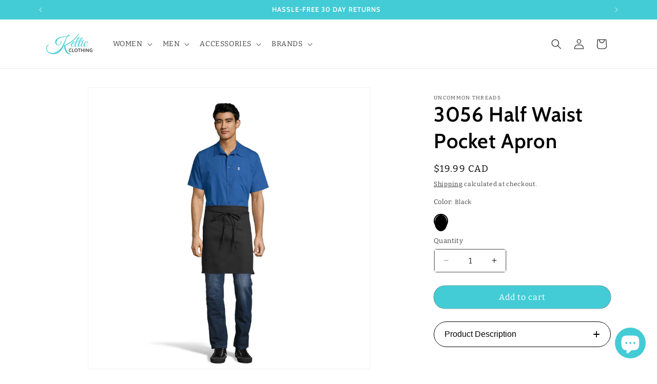

--- FILE ---
content_type: text/html; charset=utf-8
request_url: https://www.kelticclothing.ca/products/3056-adjustable-pocket-bib-apron
body_size: 67097
content:
<!doctype html>
<html class="js" lang="en">
  <head>
    <meta charset="utf-8">
    <meta http-equiv="X-UA-Compatible" content="IE=edge">
    <meta name="viewport" content="width=device-width,initial-scale=1">
    <meta name="theme-color" content="">
    <link rel="canonical" href="https://www.kelticclothing.ca/products/3056-adjustable-pocket-bib-apron"><link rel="preconnect" href="https://fonts.shopifycdn.com" crossorigin><title>
      3056 Half Waist Pocket Apron
 &ndash; Keltic Clothing</title>

    
      <meta name="description" content="Find that sweet spot of coverage and functionality with this half-waist apron. Shorter than a waist apron but longer than a bistro. Features: 65/35 poly cotton twill - 7.5 oz Two-section patch pocket Extra long 40” ties Reinforced bar tacking 28&quot;W x 19&quot;L.">
    

    

<meta property="og:site_name" content="Keltic Clothing">
<meta property="og:url" content="https://www.kelticclothing.ca/products/3056-adjustable-pocket-bib-apron">
<meta property="og:title" content="3056 Half Waist Pocket Apron">
<meta property="og:type" content="product">
<meta property="og:description" content="Find that sweet spot of coverage and functionality with this half-waist apron. Shorter than a waist apron but longer than a bistro. Features: 65/35 poly cotton twill - 7.5 oz Two-section patch pocket Extra long 40” ties Reinforced bar tacking 28&quot;W x 19&quot;L."><meta property="og:image" content="http://www.kelticclothing.ca/cdn/shop/products/3056-01-half-waist-pocket-apron-black-gallery_1800x1800_06b51388-f2b7-4842-8411-e1f8dbd8ca7f.jpg?v=1616502659">
  <meta property="og:image:secure_url" content="https://www.kelticclothing.ca/cdn/shop/products/3056-01-half-waist-pocket-apron-black-gallery_1800x1800_06b51388-f2b7-4842-8411-e1f8dbd8ca7f.jpg?v=1616502659">
  <meta property="og:image:width" content="1800">
  <meta property="og:image:height" content="1800"><meta property="og:price:amount" content="19.99">
  <meta property="og:price:currency" content="CAD"><meta name="twitter:card" content="summary_large_image">
<meta name="twitter:title" content="3056 Half Waist Pocket Apron">
<meta name="twitter:description" content="Find that sweet spot of coverage and functionality with this half-waist apron. Shorter than a waist apron but longer than a bistro. Features: 65/35 poly cotton twill - 7.5 oz Two-section patch pocket Extra long 40” ties Reinforced bar tacking 28&quot;W x 19&quot;L.">


    <script src="//www.kelticclothing.ca/cdn/shop/t/10/assets/constants.js?v=132983761750457495441751042794" defer="defer"></script>
    <script src="//www.kelticclothing.ca/cdn/shop/t/10/assets/pubsub.js?v=25310214064522200911751042795" defer="defer"></script>
    <script src="//www.kelticclothing.ca/cdn/shop/t/10/assets/global.js?v=31285591096534342401765555283" defer="defer"></script>
    <script src="//www.kelticclothing.ca/cdn/shop/t/10/assets/details-disclosure.js?v=13653116266235556501751042794" defer="defer"></script>
    <script src="//www.kelticclothing.ca/cdn/shop/t/10/assets/details-modal.js?v=25581673532751508451751042794" defer="defer"></script>
    <script src="//www.kelticclothing.ca/cdn/shop/t/10/assets/search-form.js?v=133129549252120666541751042795" defer="defer"></script><script src="//www.kelticclothing.ca/cdn/shop/t/10/assets/animations.js?v=88693664871331136111751042793" defer="defer"></script><script>window.performance && window.performance.mark && window.performance.mark('shopify.content_for_header.start');</script><meta name="google-site-verification" content="gRA1PZ1MviBKFUGbQJG6WFbOVKL-rDjtINf1TCCBiJg">
<meta id="shopify-digital-wallet" name="shopify-digital-wallet" content="/1536294963/digital_wallets/dialog">
<meta name="shopify-checkout-api-token" content="0ee53a26a888b0fed594169373f05421">
<link rel="alternate" type="application/json+oembed" href="https://www.kelticclothing.ca/products/3056-adjustable-pocket-bib-apron.oembed">
<script async="async" src="/checkouts/internal/preloads.js?locale=en-CA"></script>
<link rel="preconnect" href="https://shop.app" crossorigin="anonymous">
<script async="async" src="https://shop.app/checkouts/internal/preloads.js?locale=en-CA&shop_id=1536294963" crossorigin="anonymous"></script>
<script id="apple-pay-shop-capabilities" type="application/json">{"shopId":1536294963,"countryCode":"CA","currencyCode":"CAD","merchantCapabilities":["supports3DS"],"merchantId":"gid:\/\/shopify\/Shop\/1536294963","merchantName":"Keltic Clothing","requiredBillingContactFields":["postalAddress","email","phone"],"requiredShippingContactFields":["postalAddress","email","phone"],"shippingType":"shipping","supportedNetworks":["visa","masterCard","amex","discover","interac","jcb"],"total":{"type":"pending","label":"Keltic Clothing","amount":"1.00"},"shopifyPaymentsEnabled":true,"supportsSubscriptions":true}</script>
<script id="shopify-features" type="application/json">{"accessToken":"0ee53a26a888b0fed594169373f05421","betas":["rich-media-storefront-analytics"],"domain":"www.kelticclothing.ca","predictiveSearch":true,"shopId":1536294963,"locale":"en"}</script>
<script>var Shopify = Shopify || {};
Shopify.shop = "keltic-clothing-sydney.myshopify.com";
Shopify.locale = "en";
Shopify.currency = {"active":"CAD","rate":"1.0"};
Shopify.country = "CA";
Shopify.theme = {"name":"New Site","id":136901066803,"schema_name":"Dawn","schema_version":"15.3.0","theme_store_id":887,"role":"main"};
Shopify.theme.handle = "null";
Shopify.theme.style = {"id":null,"handle":null};
Shopify.cdnHost = "www.kelticclothing.ca/cdn";
Shopify.routes = Shopify.routes || {};
Shopify.routes.root = "/";</script>
<script type="module">!function(o){(o.Shopify=o.Shopify||{}).modules=!0}(window);</script>
<script>!function(o){function n(){var o=[];function n(){o.push(Array.prototype.slice.apply(arguments))}return n.q=o,n}var t=o.Shopify=o.Shopify||{};t.loadFeatures=n(),t.autoloadFeatures=n()}(window);</script>
<script>
  window.ShopifyPay = window.ShopifyPay || {};
  window.ShopifyPay.apiHost = "shop.app\/pay";
  window.ShopifyPay.redirectState = null;
</script>
<script id="shop-js-analytics" type="application/json">{"pageType":"product"}</script>
<script defer="defer" async type="module" src="//www.kelticclothing.ca/cdn/shopifycloud/shop-js/modules/v2/client.init-shop-cart-sync_C5BV16lS.en.esm.js"></script>
<script defer="defer" async type="module" src="//www.kelticclothing.ca/cdn/shopifycloud/shop-js/modules/v2/chunk.common_CygWptCX.esm.js"></script>
<script type="module">
  await import("//www.kelticclothing.ca/cdn/shopifycloud/shop-js/modules/v2/client.init-shop-cart-sync_C5BV16lS.en.esm.js");
await import("//www.kelticclothing.ca/cdn/shopifycloud/shop-js/modules/v2/chunk.common_CygWptCX.esm.js");

  window.Shopify.SignInWithShop?.initShopCartSync?.({"fedCMEnabled":true,"windoidEnabled":true});

</script>
<script>
  window.Shopify = window.Shopify || {};
  if (!window.Shopify.featureAssets) window.Shopify.featureAssets = {};
  window.Shopify.featureAssets['shop-js'] = {"shop-cart-sync":["modules/v2/client.shop-cart-sync_ZFArdW7E.en.esm.js","modules/v2/chunk.common_CygWptCX.esm.js"],"init-fed-cm":["modules/v2/client.init-fed-cm_CmiC4vf6.en.esm.js","modules/v2/chunk.common_CygWptCX.esm.js"],"shop-button":["modules/v2/client.shop-button_tlx5R9nI.en.esm.js","modules/v2/chunk.common_CygWptCX.esm.js"],"shop-cash-offers":["modules/v2/client.shop-cash-offers_DOA2yAJr.en.esm.js","modules/v2/chunk.common_CygWptCX.esm.js","modules/v2/chunk.modal_D71HUcav.esm.js"],"init-windoid":["modules/v2/client.init-windoid_sURxWdc1.en.esm.js","modules/v2/chunk.common_CygWptCX.esm.js"],"shop-toast-manager":["modules/v2/client.shop-toast-manager_ClPi3nE9.en.esm.js","modules/v2/chunk.common_CygWptCX.esm.js"],"init-shop-email-lookup-coordinator":["modules/v2/client.init-shop-email-lookup-coordinator_B8hsDcYM.en.esm.js","modules/v2/chunk.common_CygWptCX.esm.js"],"init-shop-cart-sync":["modules/v2/client.init-shop-cart-sync_C5BV16lS.en.esm.js","modules/v2/chunk.common_CygWptCX.esm.js"],"avatar":["modules/v2/client.avatar_BTnouDA3.en.esm.js"],"pay-button":["modules/v2/client.pay-button_FdsNuTd3.en.esm.js","modules/v2/chunk.common_CygWptCX.esm.js"],"init-customer-accounts":["modules/v2/client.init-customer-accounts_DxDtT_ad.en.esm.js","modules/v2/client.shop-login-button_C5VAVYt1.en.esm.js","modules/v2/chunk.common_CygWptCX.esm.js","modules/v2/chunk.modal_D71HUcav.esm.js"],"init-shop-for-new-customer-accounts":["modules/v2/client.init-shop-for-new-customer-accounts_ChsxoAhi.en.esm.js","modules/v2/client.shop-login-button_C5VAVYt1.en.esm.js","modules/v2/chunk.common_CygWptCX.esm.js","modules/v2/chunk.modal_D71HUcav.esm.js"],"shop-login-button":["modules/v2/client.shop-login-button_C5VAVYt1.en.esm.js","modules/v2/chunk.common_CygWptCX.esm.js","modules/v2/chunk.modal_D71HUcav.esm.js"],"init-customer-accounts-sign-up":["modules/v2/client.init-customer-accounts-sign-up_CPSyQ0Tj.en.esm.js","modules/v2/client.shop-login-button_C5VAVYt1.en.esm.js","modules/v2/chunk.common_CygWptCX.esm.js","modules/v2/chunk.modal_D71HUcav.esm.js"],"shop-follow-button":["modules/v2/client.shop-follow-button_Cva4Ekp9.en.esm.js","modules/v2/chunk.common_CygWptCX.esm.js","modules/v2/chunk.modal_D71HUcav.esm.js"],"checkout-modal":["modules/v2/client.checkout-modal_BPM8l0SH.en.esm.js","modules/v2/chunk.common_CygWptCX.esm.js","modules/v2/chunk.modal_D71HUcav.esm.js"],"lead-capture":["modules/v2/client.lead-capture_Bi8yE_yS.en.esm.js","modules/v2/chunk.common_CygWptCX.esm.js","modules/v2/chunk.modal_D71HUcav.esm.js"],"shop-login":["modules/v2/client.shop-login_D6lNrXab.en.esm.js","modules/v2/chunk.common_CygWptCX.esm.js","modules/v2/chunk.modal_D71HUcav.esm.js"],"payment-terms":["modules/v2/client.payment-terms_CZxnsJam.en.esm.js","modules/v2/chunk.common_CygWptCX.esm.js","modules/v2/chunk.modal_D71HUcav.esm.js"]};
</script>
<script>(function() {
  var isLoaded = false;
  function asyncLoad() {
    if (isLoaded) return;
    isLoaded = true;
    var urls = ["\/\/cdn.shopify.com\/proxy\/3fe38587fa34dac0c6340dfe9d73a181a51348e1ee8f8041cbd4c36785a76375\/cdn.bogos.io\/script_tag\/secomapp.scripttag.js?shop=keltic-clothing-sydney.myshopify.com\u0026sp-cache-control=cHVibGljLCBtYXgtYWdlPTkwMA","https:\/\/cdn.one.store\/javascript\/dist\/1.0\/jcr-widget.js?account_id=shopify:keltic-clothing-sydney.myshopify.com\u0026shop=keltic-clothing-sydney.myshopify.com"];
    for (var i = 0; i < urls.length; i++) {
      var s = document.createElement('script');
      s.type = 'text/javascript';
      s.async = true;
      s.src = urls[i];
      var x = document.getElementsByTagName('script')[0];
      x.parentNode.insertBefore(s, x);
    }
  };
  if(window.attachEvent) {
    window.attachEvent('onload', asyncLoad);
  } else {
    window.addEventListener('load', asyncLoad, false);
  }
})();</script>
<script id="__st">var __st={"a":1536294963,"offset":-14400,"reqid":"3227f085-4329-4cfa-8c89-28222d9c75a4-1768698141","pageurl":"www.kelticclothing.ca\/products\/3056-adjustable-pocket-bib-apron","u":"820b77f55ec9","p":"product","rtyp":"product","rid":6543795781683};</script>
<script>window.ShopifyPaypalV4VisibilityTracking = true;</script>
<script id="captcha-bootstrap">!function(){'use strict';const t='contact',e='account',n='new_comment',o=[[t,t],['blogs',n],['comments',n],[t,'customer']],c=[[e,'customer_login'],[e,'guest_login'],[e,'recover_customer_password'],[e,'create_customer']],r=t=>t.map((([t,e])=>`form[action*='/${t}']:not([data-nocaptcha='true']) input[name='form_type'][value='${e}']`)).join(','),a=t=>()=>t?[...document.querySelectorAll(t)].map((t=>t.form)):[];function s(){const t=[...o],e=r(t);return a(e)}const i='password',u='form_key',d=['recaptcha-v3-token','g-recaptcha-response','h-captcha-response',i],f=()=>{try{return window.sessionStorage}catch{return}},m='__shopify_v',_=t=>t.elements[u];function p(t,e,n=!1){try{const o=window.sessionStorage,c=JSON.parse(o.getItem(e)),{data:r}=function(t){const{data:e,action:n}=t;return t[m]||n?{data:e,action:n}:{data:t,action:n}}(c);for(const[e,n]of Object.entries(r))t.elements[e]&&(t.elements[e].value=n);n&&o.removeItem(e)}catch(o){console.error('form repopulation failed',{error:o})}}const l='form_type',E='cptcha';function T(t){t.dataset[E]=!0}const w=window,h=w.document,L='Shopify',v='ce_forms',y='captcha';let A=!1;((t,e)=>{const n=(g='f06e6c50-85a8-45c8-87d0-21a2b65856fe',I='https://cdn.shopify.com/shopifycloud/storefront-forms-hcaptcha/ce_storefront_forms_captcha_hcaptcha.v1.5.2.iife.js',D={infoText:'Protected by hCaptcha',privacyText:'Privacy',termsText:'Terms'},(t,e,n)=>{const o=w[L][v],c=o.bindForm;if(c)return c(t,g,e,D).then(n);var r;o.q.push([[t,g,e,D],n]),r=I,A||(h.body.append(Object.assign(h.createElement('script'),{id:'captcha-provider',async:!0,src:r})),A=!0)});var g,I,D;w[L]=w[L]||{},w[L][v]=w[L][v]||{},w[L][v].q=[],w[L][y]=w[L][y]||{},w[L][y].protect=function(t,e){n(t,void 0,e),T(t)},Object.freeze(w[L][y]),function(t,e,n,w,h,L){const[v,y,A,g]=function(t,e,n){const i=e?o:[],u=t?c:[],d=[...i,...u],f=r(d),m=r(i),_=r(d.filter((([t,e])=>n.includes(e))));return[a(f),a(m),a(_),s()]}(w,h,L),I=t=>{const e=t.target;return e instanceof HTMLFormElement?e:e&&e.form},D=t=>v().includes(t);t.addEventListener('submit',(t=>{const e=I(t);if(!e)return;const n=D(e)&&!e.dataset.hcaptchaBound&&!e.dataset.recaptchaBound,o=_(e),c=g().includes(e)&&(!o||!o.value);(n||c)&&t.preventDefault(),c&&!n&&(function(t){try{if(!f())return;!function(t){const e=f();if(!e)return;const n=_(t);if(!n)return;const o=n.value;o&&e.removeItem(o)}(t);const e=Array.from(Array(32),(()=>Math.random().toString(36)[2])).join('');!function(t,e){_(t)||t.append(Object.assign(document.createElement('input'),{type:'hidden',name:u})),t.elements[u].value=e}(t,e),function(t,e){const n=f();if(!n)return;const o=[...t.querySelectorAll(`input[type='${i}']`)].map((({name:t})=>t)),c=[...d,...o],r={};for(const[a,s]of new FormData(t).entries())c.includes(a)||(r[a]=s);n.setItem(e,JSON.stringify({[m]:1,action:t.action,data:r}))}(t,e)}catch(e){console.error('failed to persist form',e)}}(e),e.submit())}));const S=(t,e)=>{t&&!t.dataset[E]&&(n(t,e.some((e=>e===t))),T(t))};for(const o of['focusin','change'])t.addEventListener(o,(t=>{const e=I(t);D(e)&&S(e,y())}));const B=e.get('form_key'),M=e.get(l),P=B&&M;t.addEventListener('DOMContentLoaded',(()=>{const t=y();if(P)for(const e of t)e.elements[l].value===M&&p(e,B);[...new Set([...A(),...v().filter((t=>'true'===t.dataset.shopifyCaptcha))])].forEach((e=>S(e,t)))}))}(h,new URLSearchParams(w.location.search),n,t,e,['guest_login'])})(!0,!0)}();</script>
<script integrity="sha256-4kQ18oKyAcykRKYeNunJcIwy7WH5gtpwJnB7kiuLZ1E=" data-source-attribution="shopify.loadfeatures" defer="defer" src="//www.kelticclothing.ca/cdn/shopifycloud/storefront/assets/storefront/load_feature-a0a9edcb.js" crossorigin="anonymous"></script>
<script crossorigin="anonymous" defer="defer" src="//www.kelticclothing.ca/cdn/shopifycloud/storefront/assets/shopify_pay/storefront-65b4c6d7.js?v=20250812"></script>
<script data-source-attribution="shopify.dynamic_checkout.dynamic.init">var Shopify=Shopify||{};Shopify.PaymentButton=Shopify.PaymentButton||{isStorefrontPortableWallets:!0,init:function(){window.Shopify.PaymentButton.init=function(){};var t=document.createElement("script");t.src="https://www.kelticclothing.ca/cdn/shopifycloud/portable-wallets/latest/portable-wallets.en.js",t.type="module",document.head.appendChild(t)}};
</script>
<script data-source-attribution="shopify.dynamic_checkout.buyer_consent">
  function portableWalletsHideBuyerConsent(e){var t=document.getElementById("shopify-buyer-consent"),n=document.getElementById("shopify-subscription-policy-button");t&&n&&(t.classList.add("hidden"),t.setAttribute("aria-hidden","true"),n.removeEventListener("click",e))}function portableWalletsShowBuyerConsent(e){var t=document.getElementById("shopify-buyer-consent"),n=document.getElementById("shopify-subscription-policy-button");t&&n&&(t.classList.remove("hidden"),t.removeAttribute("aria-hidden"),n.addEventListener("click",e))}window.Shopify?.PaymentButton&&(window.Shopify.PaymentButton.hideBuyerConsent=portableWalletsHideBuyerConsent,window.Shopify.PaymentButton.showBuyerConsent=portableWalletsShowBuyerConsent);
</script>
<script>
  function portableWalletsCleanup(e){e&&e.src&&console.error("Failed to load portable wallets script "+e.src);var t=document.querySelectorAll("shopify-accelerated-checkout .shopify-payment-button__skeleton, shopify-accelerated-checkout-cart .wallet-cart-button__skeleton"),e=document.getElementById("shopify-buyer-consent");for(let e=0;e<t.length;e++)t[e].remove();e&&e.remove()}function portableWalletsNotLoadedAsModule(e){e instanceof ErrorEvent&&"string"==typeof e.message&&e.message.includes("import.meta")&&"string"==typeof e.filename&&e.filename.includes("portable-wallets")&&(window.removeEventListener("error",portableWalletsNotLoadedAsModule),window.Shopify.PaymentButton.failedToLoad=e,"loading"===document.readyState?document.addEventListener("DOMContentLoaded",window.Shopify.PaymentButton.init):window.Shopify.PaymentButton.init())}window.addEventListener("error",portableWalletsNotLoadedAsModule);
</script>

<script type="module" src="https://www.kelticclothing.ca/cdn/shopifycloud/portable-wallets/latest/portable-wallets.en.js" onError="portableWalletsCleanup(this)" crossorigin="anonymous"></script>
<script nomodule>
  document.addEventListener("DOMContentLoaded", portableWalletsCleanup);
</script>

<link id="shopify-accelerated-checkout-styles" rel="stylesheet" media="screen" href="https://www.kelticclothing.ca/cdn/shopifycloud/portable-wallets/latest/accelerated-checkout-backwards-compat.css" crossorigin="anonymous">
<style id="shopify-accelerated-checkout-cart">
        #shopify-buyer-consent {
  margin-top: 1em;
  display: inline-block;
  width: 100%;
}

#shopify-buyer-consent.hidden {
  display: none;
}

#shopify-subscription-policy-button {
  background: none;
  border: none;
  padding: 0;
  text-decoration: underline;
  font-size: inherit;
  cursor: pointer;
}

#shopify-subscription-policy-button::before {
  box-shadow: none;
}

      </style>
<script id="sections-script" data-sections="header" defer="defer" src="//www.kelticclothing.ca/cdn/shop/t/10/compiled_assets/scripts.js?v=5896"></script>
<script>window.performance && window.performance.mark && window.performance.mark('shopify.content_for_header.end');</script>


    <style data-shopify>
      /* Desktop Footer Styles */
@media screen and (min-width: 769px) {
  .custom-desktop-footer {
    background-color: #f8f8f8;
    color: #000;
    padding: 40px 20px;
    display: block;
  }

  .custom-desktop-footer .footer-columns {
    display: flex;
    justify-content: space-between;
    max-width: 1200px;
    margin: 0 auto 40px;
    gap: 40px;
  }

  .custom-desktop-footer .footer-col {
    flex: 1;
  }

  .custom-desktop-footer h4 {
    font-size: 18px;
    margin-bottom: 12px;
  }

  .custom-desktop-footer ul {
    list-style: none;
    padding: 0;
    margin: 0;
  }

  .custom-desktop-footer li {
    margin-bottom: 8px;
  }

  .custom-desktop-footer a {
    color: black;
    text-decoration: none;
  }

  .custom-desktop-footer a:hover {
    text-decoration: underline;
  }

  .footer-email-form {
    margin-top: 10px;
    display: flex;
    flex-direction: column;
  }

  .footer-email-form input {
    padding: 10px;
    border: 1px solid #ccc;
    margin-bottom: 10px;
  }

  .footer-email-form button {
    background: black;
    color: white;
    padding: 10px;
    border: none;
    cursor: pointer;
  }

  .footer-bottom {
    text-align: center;
    max-width: 1000px;
    margin: 0 auto;
  }

  .social-icons a,
  .payment-icons img {
    margin: 0 8px;
  }

  .social-icons img,
  .payment-icons img {
    height: 24px;
    width: auto;
  }

  .copyright {
    margin-top: 20px;
    font-size: 14px;
    color: #333;
  }
}

/* Hide mobile footer version on desktop if needed */
@media screen and (min-width: 769px) {
  .site-footer { display: none; }
}

/* Hide desktop footer on mobile */
@media screen and (max-width: 768px) {
  .custom-desktop-footer {
    display: none;
  }
}
      @font-face {
  font-family: Bitter;
  font-weight: 400;
  font-style: normal;
  font-display: swap;
  src: url("//www.kelticclothing.ca/cdn/fonts/bitter/bitter_n4.0eb1d888c7dcf4b324dcc95156ce047a083f85f9.woff2") format("woff2"),
       url("//www.kelticclothing.ca/cdn/fonts/bitter/bitter_n4.c816fa70d91ea90e3facdf24d42f14fc862a7052.woff") format("woff");
}

      @font-face {
  font-family: Bitter;
  font-weight: 700;
  font-style: normal;
  font-display: swap;
  src: url("//www.kelticclothing.ca/cdn/fonts/bitter/bitter_n7.6f54d15cb20937e632243f04624136dd03296182.woff2") format("woff2"),
       url("//www.kelticclothing.ca/cdn/fonts/bitter/bitter_n7.a83f6c3c62c7eb472ab1c4f0356455e4be4dfdc5.woff") format("woff");
}

      @font-face {
  font-family: Bitter;
  font-weight: 400;
  font-style: italic;
  font-display: swap;
  src: url("//www.kelticclothing.ca/cdn/fonts/bitter/bitter_i4.67df40d17d77ae12f13ff551bfa685c46846abc0.woff2") format("woff2"),
       url("//www.kelticclothing.ca/cdn/fonts/bitter/bitter_i4.b634e2f1232e0bcbc4eca7a49cd637dc6763bba9.woff") format("woff");
}

      @font-face {
  font-family: Bitter;
  font-weight: 700;
  font-style: italic;
  font-display: swap;
  src: url("//www.kelticclothing.ca/cdn/fonts/bitter/bitter_i7.485957fb58715eb0a05a877c35d35fd280cb7e07.woff2") format("woff2"),
       url("//www.kelticclothing.ca/cdn/fonts/bitter/bitter_i7.3f7595391ddb853e63ac4226f896c9702ca9b5b0.woff") format("woff");
}

      @font-face {
  font-family: Cabin;
  font-weight: 600;
  font-style: normal;
  font-display: swap;
  src: url("//www.kelticclothing.ca/cdn/fonts/cabin/cabin_n6.c6b1e64927bbec1c65aab7077888fb033480c4f7.woff2") format("woff2"),
       url("//www.kelticclothing.ca/cdn/fonts/cabin/cabin_n6.6c2e65d54c893ad9f1390da3b810b8e6cf976a4f.woff") format("woff");
}


      
        :root,
        .color-scheme-1 {
          --color-background: 255,255,255;
        
          --gradient-background: #ffffff;
        

        

        --color-foreground: 0,0,0;
        --color-background-contrast: 191,191,191;
        --color-shadow: 18,18,18;
        --color-button: 18,18,18;
        --color-button-text: 255,255,255;
        --color-secondary-button: 255,255,255;
        --color-secondary-button-text: 18,18,18;
        --color-link: 18,18,18;
        --color-badge-foreground: 0,0,0;
        --color-badge-background: 255,255,255;
        --color-badge-border: 0,0,0;
        --payment-terms-background-color: rgb(255 255 255);
      }
      
        
        .color-scheme-2 {
          --color-background: 243,243,243;
        
          --gradient-background: #f3f3f3;
        

        

        --color-foreground: 0,0,0;
        --color-background-contrast: 179,179,179;
        --color-shadow: 18,18,18;
        --color-button: 18,18,18;
        --color-button-text: 243,243,243;
        --color-secondary-button: 243,243,243;
        --color-secondary-button-text: 18,18,18;
        --color-link: 18,18,18;
        --color-badge-foreground: 0,0,0;
        --color-badge-background: 243,243,243;
        --color-badge-border: 0,0,0;
        --payment-terms-background-color: rgb(243 243 243);
      }
      
        
        .color-scheme-3 {
          --color-background: 36,40,51;
        
          --gradient-background: #242833;
        

        

        --color-foreground: 255,255,255;
        --color-background-contrast: 47,52,66;
        --color-shadow: 18,18,18;
        --color-button: 255,255,255;
        --color-button-text: 0,0,0;
        --color-secondary-button: 36,40,51;
        --color-secondary-button-text: 255,255,255;
        --color-link: 255,255,255;
        --color-badge-foreground: 255,255,255;
        --color-badge-background: 36,40,51;
        --color-badge-border: 255,255,255;
        --payment-terms-background-color: rgb(36 40 51);
      }
      
        
        .color-scheme-4 {
          --color-background: 255,255,255;
        
          --gradient-background: #ffffff;
        

        

        --color-foreground: 255,255,255;
        --color-background-contrast: 191,191,191;
        --color-shadow: 18,18,18;
        --color-button: 0,0,0;
        --color-button-text: 18,18,18;
        --color-secondary-button: 255,255,255;
        --color-secondary-button-text: 0,0,0;
        --color-link: 0,0,0;
        --color-badge-foreground: 255,255,255;
        --color-badge-background: 255,255,255;
        --color-badge-border: 255,255,255;
        --payment-terms-background-color: rgb(255 255 255);
      }
      
        
        .color-scheme-5 {
          --color-background: 0,0,0;
        
          --gradient-background: rgba(0,0,0,0);
        

        

        --color-foreground: 255,255,255;
        --color-background-contrast: 128,128,128;
        --color-shadow: 68,204,214;
        --color-button: 68,204,214;
        --color-button-text: 255,255,255;
        --color-secondary-button: 0,0,0;
        --color-secondary-button-text: 255,255,255;
        --color-link: 255,255,255;
        --color-badge-foreground: 255,255,255;
        --color-badge-background: 0,0,0;
        --color-badge-border: 255,255,255;
        --payment-terms-background-color: rgb(0 0 0);
      }
      
        
        .color-scheme-c6fcda36-a76e-43c9-84f3-cc62c6aade08 {
          --color-background: 255,255,255;
        
          --gradient-background: #ffffff;
        

        

        --color-foreground: 0,0,0;
        --color-background-contrast: 191,191,191;
        --color-shadow: 0,0,0;
        --color-button: 68,204,214;
        --color-button-text: 255,255,255;
        --color-secondary-button: 255,255,255;
        --color-secondary-button-text: 0,0,0;
        --color-link: 0,0,0;
        --color-badge-foreground: 0,0,0;
        --color-badge-background: 255,255,255;
        --color-badge-border: 0,0,0;
        --payment-terms-background-color: rgb(255 255 255);
      }
      
        
        .color-scheme-412ec5d2-203c-49ac-bb8c-296e3e07015e {
          --color-background: 68,204,214;
        
          --gradient-background: #44ccd6;
        

        

        --color-foreground: 255,255,255;
        --color-background-contrast: 28,120,127;
        --color-shadow: 18,18,18;
        --color-button: 18,18,18;
        --color-button-text: 255,255,255;
        --color-secondary-button: 68,204,214;
        --color-secondary-button-text: 18,18,18;
        --color-link: 18,18,18;
        --color-badge-foreground: 255,255,255;
        --color-badge-background: 68,204,214;
        --color-badge-border: 255,255,255;
        --payment-terms-background-color: rgb(68 204 214);
      }
      
        
        .color-scheme-e1ef56d4-bee7-455a-a0a4-8d4727148edb {
          --color-background: 0,0,0;
        
          --gradient-background: rgba(0,0,0,0);
        

        

        --color-foreground: 255,255,255;
        --color-background-contrast: 128,128,128;
        --color-shadow: 18,18,18;
        --color-button: 255,184,0;
        --color-button-text: 255,255,255;
        --color-secondary-button: 0,0,0;
        --color-secondary-button-text: 255,255,255;
        --color-link: 255,255,255;
        --color-badge-foreground: 255,255,255;
        --color-badge-background: 0,0,0;
        --color-badge-border: 255,255,255;
        --payment-terms-background-color: rgb(0 0 0);
      }
      
        
        .color-scheme-e48f4e25-628e-4705-8fe0-28fde6234357 {
          --color-background: 255,255,255;
        
          --gradient-background: #ffffff;
        

        

        --color-foreground: 255,255,255;
        --color-background-contrast: 191,191,191;
        --color-shadow: 18,18,18;
        --color-button: 162,7,7;
        --color-button-text: 255,255,255;
        --color-secondary-button: 255,255,255;
        --color-secondary-button-text: 18,18,18;
        --color-link: 18,18,18;
        --color-badge-foreground: 255,255,255;
        --color-badge-background: 255,255,255;
        --color-badge-border: 255,255,255;
        --payment-terms-background-color: rgb(255 255 255);
      }
      
        
        .color-scheme-34a4f615-3225-4fa7-b5d4-31d6122dfc38 {
          --color-background: 255,255,255;
        
          --gradient-background: #ffffff;
        

        

        --color-foreground: 0,0,0;
        --color-background-contrast: 191,191,191;
        --color-shadow: 18,18,18;
        --color-button: 0,0,0;
        --color-button-text: 68,204,214;
        --color-secondary-button: 255,255,255;
        --color-secondary-button-text: 68,204,214;
        --color-link: 68,204,214;
        --color-badge-foreground: 0,0,0;
        --color-badge-background: 255,255,255;
        --color-badge-border: 0,0,0;
        --payment-terms-background-color: rgb(255 255 255);
      }
      
        
        .color-scheme-8eed243e-2ca2-48e1-a365-55bdb2a7878c {
          --color-background: 255,255,255;
        
          --gradient-background: #ffffff;
        

        

        --color-foreground: 255,255,255;
        --color-background-contrast: 191,191,191;
        --color-shadow: 18,18,18;
        --color-button: 106,106,106;
        --color-button-text: 0,0,0;
        --color-secondary-button: 255,255,255;
        --color-secondary-button-text: 18,18,18;
        --color-link: 18,18,18;
        --color-badge-foreground: 255,255,255;
        --color-badge-background: 255,255,255;
        --color-badge-border: 255,255,255;
        --payment-terms-background-color: rgb(255 255 255);
      }
      

      body, .color-scheme-1, .color-scheme-2, .color-scheme-3, .color-scheme-4, .color-scheme-5, .color-scheme-c6fcda36-a76e-43c9-84f3-cc62c6aade08, .color-scheme-412ec5d2-203c-49ac-bb8c-296e3e07015e, .color-scheme-e1ef56d4-bee7-455a-a0a4-8d4727148edb, .color-scheme-e48f4e25-628e-4705-8fe0-28fde6234357, .color-scheme-34a4f615-3225-4fa7-b5d4-31d6122dfc38, .color-scheme-8eed243e-2ca2-48e1-a365-55bdb2a7878c {
        color: rgba(var(--color-foreground), 0.75);
        background-color: rgb(var(--color-background));
      }

      :root {
        --font-body-family: Bitter, serif;
        --font-body-style: normal;
        --font-body-weight: 400;
        --font-body-weight-bold: 700;

        --font-heading-family: Cabin, sans-serif;
        --font-heading-style: normal;
        --font-heading-weight: 600;

        --font-body-scale: 1.0;
        --font-heading-scale: 1.0;

        --media-padding: px;
        --media-border-opacity: 0.05;
        --media-border-width: 1px;
        --media-radius: 0px;
        --media-shadow-opacity: 0.0;
        --media-shadow-horizontal-offset: 0px;
        --media-shadow-vertical-offset: 4px;
        --media-shadow-blur-radius: 5px;
        --media-shadow-visible: 0;

        --page-width: 120rem;
        --page-width-margin: 0rem;

        --product-card-image-padding: 0.0rem;
        --product-card-corner-radius: 0.0rem;
        --product-card-text-alignment: left;
        --product-card-border-width: 0.0rem;
        --product-card-border-opacity: 0.1;
        --product-card-shadow-opacity: 0.0;
        --product-card-shadow-visible: 0;
        --product-card-shadow-horizontal-offset: 0.0rem;
        --product-card-shadow-vertical-offset: 0.4rem;
        --product-card-shadow-blur-radius: 0.5rem;

        --collection-card-image-padding: 0.0rem;
        --collection-card-corner-radius: 0.0rem;
        --collection-card-text-alignment: left;
        --collection-card-border-width: 0.0rem;
        --collection-card-border-opacity: 0.1;
        --collection-card-shadow-opacity: 0.0;
        --collection-card-shadow-visible: 0;
        --collection-card-shadow-horizontal-offset: 0.0rem;
        --collection-card-shadow-vertical-offset: 0.4rem;
        --collection-card-shadow-blur-radius: 0.5rem;

        --blog-card-image-padding: 0.0rem;
        --blog-card-corner-radius: 0.0rem;
        --blog-card-text-alignment: left;
        --blog-card-border-width: 0.0rem;
        --blog-card-border-opacity: 0.1;
        --blog-card-shadow-opacity: 0.0;
        --blog-card-shadow-visible: 0;
        --blog-card-shadow-horizontal-offset: 0.0rem;
        --blog-card-shadow-vertical-offset: 0.4rem;
        --blog-card-shadow-blur-radius: 0.5rem;

        --badge-corner-radius: 4.0rem;

        --popup-border-width: 1px;
        --popup-border-opacity: 0.1;
        --popup-corner-radius: 0px;
        --popup-shadow-opacity: 0.05;
        --popup-shadow-horizontal-offset: 0px;
        --popup-shadow-vertical-offset: 4px;
        --popup-shadow-blur-radius: 5px;

        --drawer-border-width: 1px;
        --drawer-border-opacity: 0.1;
        --drawer-shadow-opacity: 0.0;
        --drawer-shadow-horizontal-offset: 0px;
        --drawer-shadow-vertical-offset: 4px;
        --drawer-shadow-blur-radius: 5px;

        --spacing-sections-desktop: 0px;
        --spacing-sections-mobile: 0px;

        --grid-desktop-vertical-spacing: 8px;
        --grid-desktop-horizontal-spacing: 8px;
        --grid-mobile-vertical-spacing: 4px;
        --grid-mobile-horizontal-spacing: 4px;

        --text-boxes-border-opacity: 0.1;
        --text-boxes-border-width: 0px;
        --text-boxes-radius: 0px;
        --text-boxes-shadow-opacity: 0.0;
        --text-boxes-shadow-visible: 0;
        --text-boxes-shadow-horizontal-offset: 0px;
        --text-boxes-shadow-vertical-offset: 4px;
        --text-boxes-shadow-blur-radius: 5px;

        --buttons-radius: 40px;
        --buttons-radius-outset: 40px;
        --buttons-border-width: 0px;
        --buttons-border-opacity: 1.0;
        --buttons-shadow-opacity: 0.0;
        --buttons-shadow-visible: 0;
        --buttons-shadow-horizontal-offset: 0px;
        --buttons-shadow-vertical-offset: 4px;
        --buttons-shadow-blur-radius: 5px;
        --buttons-border-offset: 0.3px;

        --inputs-radius: 0px;
        --inputs-border-width: 1px;
        --inputs-border-opacity: 0.55;
        --inputs-shadow-opacity: 0.0;
        --inputs-shadow-horizontal-offset: 0px;
        --inputs-margin-offset: 0px;
        --inputs-shadow-vertical-offset: 4px;
        --inputs-shadow-blur-radius: 5px;
        --inputs-radius-outset: 0px;

        --variant-pills-radius: 40px;
        --variant-pills-border-width: 1px;
        --variant-pills-border-opacity: 0.55;
        --variant-pills-shadow-opacity: 0.0;
        --variant-pills-shadow-horizontal-offset: 0px;
        --variant-pills-shadow-vertical-offset: 4px;
        --variant-pills-shadow-blur-radius: 5px;
      }

      *,
      *::before,
      *::after {
        box-sizing: inherit;
      }

      html {
        box-sizing: border-box;
        font-size: calc(var(--font-body-scale) * 62.5%);
        height: 100%;
      }

      body {
        display: grid;
        grid-template-rows: auto auto 1fr auto;
        grid-template-columns: 100%;
        min-height: 100%;
        margin: 0;
        font-size: 1.5rem;
        letter-spacing: 0.06rem;
        line-height: calc(1 + 0.8 / var(--font-body-scale));
        font-family: var(--font-body-family);
        font-style: var(--font-body-style);
        font-weight: var(--font-body-weight);
      }

      @media screen and (min-width: 750px) {
        body {
          font-size: 1.6rem;
        }
      }
    </style>

    <link href="//www.kelticclothing.ca/cdn/shop/t/10/assets/base.css?v=132225765821551290881760918779" rel="stylesheet" type="text/css" media="all" />
    <link rel="stylesheet" href="//www.kelticclothing.ca/cdn/shop/t/10/assets/component-cart-items.css?v=123238115697927560811751042793" media="print" onload="this.media='all'">
      <link rel="preload" as="font" href="//www.kelticclothing.ca/cdn/fonts/bitter/bitter_n4.0eb1d888c7dcf4b324dcc95156ce047a083f85f9.woff2" type="font/woff2" crossorigin>
      

      <link rel="preload" as="font" href="//www.kelticclothing.ca/cdn/fonts/cabin/cabin_n6.c6b1e64927bbec1c65aab7077888fb033480c4f7.woff2" type="font/woff2" crossorigin>
      
<link
        rel="stylesheet"
        href="//www.kelticclothing.ca/cdn/shop/t/10/assets/component-predictive-search.css?v=118923337488134913561751042793"
        media="print"
        onload="this.media='all'"
      ><script>
      if (Shopify.designMode) {
        document.documentElement.classList.add('shopify-design-mode');
      }
    </script>
  <!-- BEGIN app block: shopify://apps/ta-banner-pop-up/blocks/bss-banner-popup/2db47c8b-7637-4260-aa84-586b08e92aea --><script id='bss-banner-config-data'>
	if(typeof BSS_BP == "undefined") {
	  window.BSS_BP = {
	  	app_id: "",
			shop_id: "15084",
			is_watermark: "false",
			customer: null,
			shopDomain: "keltic-clothing-sydney.myshopify.com",
			storefrontAccessToken: "cc53fbd9cab90a3b9fd8830012748c11",
			popup: {
				configs: [],
			},
			banner: {
				configs: []
			},
			window_popup: {
				configs: []
			},
			popupSettings: {
				delay_time: 2,
				gap_time: 3,
			},
			page_type: "product",
			productPageId: "6543795781683",
			collectionPageId: "",
			noImageAvailableImgUrl: "https://cdn.shopify.com/extensions/019bba9f-8306-754a-a18a-684ca98c6f55/banner-popup-tae-331/assets/no-image-available.png",
			currentLocale: {
				name: "English",
				primary: true,
				iso_code: "en",
			},
			country: {
				name: "Canada",
				iso_code: "CA",
				currencySymbol: "$",
				market_id: "965017651",
			},
			is_locked: false,
			partner_development: false,
			excluded_ips: '[]',
		}
		Object.defineProperty(BSS_BP, 'plan_code', {
			enumerable: false,
			configurable: false,
			writable: false,
			value: "free",
		});
		Object.defineProperty(BSS_BP, 'is_exceed_quota', {
			enumerable: false,
			configurable: false,
			writable: false,
			value: "",
		});
		Object.defineProperty(BSS_BP, 'is_legacy', {
			enumerable: false,
			configurable: false,
			writable: false,
			value: "true",
		});
	}
</script>


	<link fetchpriority="high" rel="preload" as="script" href=https://cdn.shopify.com/extensions/019bba9f-8306-754a-a18a-684ca98c6f55/banner-popup-tae-331/assets/bss.bp.shared.js />
	<!-- BEGIN app snippet: window-popup-config --><script>
  BSS_BP.window_popup.configs = [].concat();

  
  BSS_BP.window_popup.dictionary = {};
  </script><!-- END app snippet -->
	<!-- BEGIN app snippet: banner-config --><script>

  BSS_BP.banner.configs = [].concat();

  
  BSS_BP.banner.dictionary = {};
  </script><!-- END app snippet -->
	<!-- BEGIN app snippet: sale-popup-config --><script>
  
    BSS_BP.popupSettings = {"delay_time":2,"gap_time":3};
  

  

  BSS_BP.popup.configs = [].concat();
  
  BSS_BP.popup.dictionary = {};
  </script><!-- END app snippet -->


<!-- BEGIN app snippet: support-code -->
<!-- END app snippet -->


	<script
		id='init_script'
		defer
		src='https://cdn.shopify.com/extensions/019bba9f-8306-754a-a18a-684ca98c6f55/banner-popup-tae-331/assets/bss.bp.index.js'
	></script>



<!-- END app block --><!-- BEGIN app block: shopify://apps/judge-me-reviews/blocks/judgeme_core/61ccd3b1-a9f2-4160-9fe9-4fec8413e5d8 --><!-- Start of Judge.me Core -->






<link rel="dns-prefetch" href="https://cdnwidget.judge.me">
<link rel="dns-prefetch" href="https://cdn.judge.me">
<link rel="dns-prefetch" href="https://cdn1.judge.me">
<link rel="dns-prefetch" href="https://api.judge.me">

<script data-cfasync='false' class='jdgm-settings-script'>window.jdgmSettings={"pagination":5,"disable_web_reviews":false,"badge_no_review_text":"No reviews","badge_n_reviews_text":"{{ n }} review/reviews","badge_star_color":"#F4B942","hide_badge_preview_if_no_reviews":true,"badge_hide_text":false,"enforce_center_preview_badge":false,"widget_title":"Customer Reviews","widget_open_form_text":"Write a review","widget_close_form_text":"Cancel review","widget_refresh_page_text":"Refresh page","widget_summary_text":"Based on {{ number_of_reviews }} review/reviews","widget_no_review_text":"Be the first to write a review","widget_name_field_text":"Display name","widget_verified_name_field_text":"Verified Name (public)","widget_name_placeholder_text":"Display name","widget_required_field_error_text":"This field is required.","widget_email_field_text":"Email address","widget_verified_email_field_text":"Verified Email (private, can not be edited)","widget_email_placeholder_text":"Your email address","widget_email_field_error_text":"Please enter a valid email address.","widget_rating_field_text":"Rating","widget_review_title_field_text":"Review Title","widget_review_title_placeholder_text":"Give your review a title","widget_review_body_field_text":"Review content","widget_review_body_placeholder_text":"Start writing here...","widget_pictures_field_text":"Picture/Video (optional)","widget_submit_review_text":"Submit Review","widget_submit_verified_review_text":"Submit Verified Review","widget_submit_success_msg_with_auto_publish":"Thank you! Please refresh the page in a few moments to see your review. You can remove or edit your review by logging into \u003ca href='https://judge.me/login' target='_blank' rel='nofollow noopener'\u003eJudge.me\u003c/a\u003e","widget_submit_success_msg_no_auto_publish":"Thank you! Your review will be published as soon as it is approved by the shop admin. You can remove or edit your review by logging into \u003ca href='https://judge.me/login' target='_blank' rel='nofollow noopener'\u003eJudge.me\u003c/a\u003e","widget_show_default_reviews_out_of_total_text":"Showing {{ n_reviews_shown }} out of {{ n_reviews }} reviews.","widget_show_all_link_text":"Show all","widget_show_less_link_text":"Show less","widget_author_said_text":"{{ reviewer_name }} said:","widget_days_text":"{{ n }} days ago","widget_weeks_text":"{{ n }} week/weeks ago","widget_months_text":"{{ n }} month/months ago","widget_years_text":"{{ n }} year/years ago","widget_yesterday_text":"Yesterday","widget_today_text":"Today","widget_replied_text":"\u003e\u003e {{ shop_name }} replied:","widget_read_more_text":"Read more","widget_reviewer_name_as_initial":"","widget_rating_filter_color":"#fbcd0a","widget_rating_filter_see_all_text":"See all reviews","widget_sorting_most_recent_text":"Most Recent","widget_sorting_highest_rating_text":"Highest Rating","widget_sorting_lowest_rating_text":"Lowest Rating","widget_sorting_with_pictures_text":"Only Pictures","widget_sorting_most_helpful_text":"Most Helpful","widget_open_question_form_text":"Ask a question","widget_reviews_subtab_text":"Reviews","widget_questions_subtab_text":"Questions","widget_question_label_text":"Question","widget_answer_label_text":"Answer","widget_question_placeholder_text":"Write your question here","widget_submit_question_text":"Submit Question","widget_question_submit_success_text":"Thank you for your question! We will notify you once it gets answered.","widget_star_color":"#F4B942","verified_badge_text":"Verified","verified_badge_bg_color":"","verified_badge_text_color":"","verified_badge_placement":"left-of-reviewer-name","widget_review_max_height":"","widget_hide_border":false,"widget_social_share":false,"widget_thumb":false,"widget_review_location_show":false,"widget_location_format":"","all_reviews_include_out_of_store_products":true,"all_reviews_out_of_store_text":"(out of store)","all_reviews_pagination":100,"all_reviews_product_name_prefix_text":"about","enable_review_pictures":true,"enable_question_anwser":false,"widget_theme":"default","review_date_format":"mm/dd/yyyy","default_sort_method":"most-recent","widget_product_reviews_subtab_text":"Product Reviews","widget_shop_reviews_subtab_text":"Shop Reviews","widget_other_products_reviews_text":"Reviews for other products","widget_store_reviews_subtab_text":"Store reviews","widget_no_store_reviews_text":"This store hasn't received any reviews yet","widget_web_restriction_product_reviews_text":"This product hasn't received any reviews yet","widget_no_items_text":"No items found","widget_show_more_text":"Show more","widget_write_a_store_review_text":"Write a Store Review","widget_other_languages_heading":"Reviews in Other Languages","widget_translate_review_text":"Translate review to {{ language }}","widget_translating_review_text":"Translating...","widget_show_original_translation_text":"Show original ({{ language }})","widget_translate_review_failed_text":"Review couldn't be translated.","widget_translate_review_retry_text":"Retry","widget_translate_review_try_again_later_text":"Try again later","show_product_url_for_grouped_product":false,"widget_sorting_pictures_first_text":"Pictures First","show_pictures_on_all_rev_page_mobile":false,"show_pictures_on_all_rev_page_desktop":false,"floating_tab_hide_mobile_install_preference":false,"floating_tab_button_name":"★ Reviews","floating_tab_title":"Let customers speak for us","floating_tab_button_color":"","floating_tab_button_background_color":"","floating_tab_url":"","floating_tab_url_enabled":false,"floating_tab_tab_style":"text","all_reviews_text_badge_text":"Customers rate us {{ shop.metafields.judgeme.all_reviews_rating | round: 1 }}/5 based on {{ shop.metafields.judgeme.all_reviews_count }} reviews.","all_reviews_text_badge_text_branded_style":"{{ shop.metafields.judgeme.all_reviews_rating | round: 1 }} out of 5 stars based on {{ shop.metafields.judgeme.all_reviews_count }} reviews","is_all_reviews_text_badge_a_link":false,"show_stars_for_all_reviews_text_badge":false,"all_reviews_text_badge_url":"","all_reviews_text_style":"branded","all_reviews_text_color_style":"custom","all_reviews_text_color":"#000000","all_reviews_text_show_jm_brand":false,"featured_carousel_show_header":true,"featured_carousel_title":"What Our Keltic Crew is Saying","testimonials_carousel_title":"Customers are saying","videos_carousel_title":"Real customer stories","cards_carousel_title":"Customers are saying","featured_carousel_count_text":"from {{ n }} reviews","featured_carousel_add_link_to_all_reviews_page":false,"featured_carousel_url":"","featured_carousel_show_images":true,"featured_carousel_autoslide_interval":5,"featured_carousel_arrows_on_the_sides":true,"featured_carousel_height":250,"featured_carousel_width":80,"featured_carousel_image_size":0,"featured_carousel_image_height":250,"featured_carousel_arrow_color":"#eeeeee","verified_count_badge_style":"branded","verified_count_badge_orientation":"horizontal","verified_count_badge_color_style":"judgeme_brand_color","verified_count_badge_color":"#108474","is_verified_count_badge_a_link":false,"verified_count_badge_url":"","verified_count_badge_show_jm_brand":true,"widget_rating_preset_default":5,"widget_first_sub_tab":"product-reviews","widget_show_histogram":true,"widget_histogram_use_custom_color":false,"widget_pagination_use_custom_color":false,"widget_star_use_custom_color":false,"widget_verified_badge_use_custom_color":false,"widget_write_review_use_custom_color":false,"picture_reminder_submit_button":"Upload Pictures","enable_review_videos":false,"mute_video_by_default":false,"widget_sorting_videos_first_text":"Videos First","widget_review_pending_text":"Pending","featured_carousel_items_for_large_screen":3,"social_share_options_order":"Facebook,Twitter","remove_microdata_snippet":true,"disable_json_ld":false,"enable_json_ld_products":false,"preview_badge_show_question_text":false,"preview_badge_no_question_text":"No questions","preview_badge_n_question_text":"{{ number_of_questions }} question/questions","qa_badge_show_icon":false,"qa_badge_position":"same-row","remove_judgeme_branding":false,"widget_add_search_bar":false,"widget_search_bar_placeholder":"Search","widget_sorting_verified_only_text":"Verified only","featured_carousel_theme":"compact","featured_carousel_show_rating":true,"featured_carousel_show_title":true,"featured_carousel_show_body":true,"featured_carousel_show_date":false,"featured_carousel_show_reviewer":true,"featured_carousel_show_product":false,"featured_carousel_header_background_color":"#108474","featured_carousel_header_text_color":"#ffffff","featured_carousel_name_product_separator":"reviewed","featured_carousel_full_star_background":"#108474","featured_carousel_empty_star_background":"#dadada","featured_carousel_vertical_theme_background":"#f9fafb","featured_carousel_verified_badge_enable":true,"featured_carousel_verified_badge_color":"#108474","featured_carousel_border_style":"round","featured_carousel_review_line_length_limit":3,"featured_carousel_more_reviews_button_text":"Read more reviews","featured_carousel_view_product_button_text":"View product","all_reviews_page_load_reviews_on":"scroll","all_reviews_page_load_more_text":"Load More Reviews","disable_fb_tab_reviews":false,"enable_ajax_cdn_cache":false,"widget_advanced_speed_features":5,"widget_public_name_text":"displayed publicly like","default_reviewer_name":"John Smith","default_reviewer_name_has_non_latin":true,"widget_reviewer_anonymous":"Anonymous","medals_widget_title":"Judge.me Review Medals","medals_widget_background_color":"#f9fafb","medals_widget_position":"footer_all_pages","medals_widget_border_color":"#f9fafb","medals_widget_verified_text_position":"left","medals_widget_use_monochromatic_version":false,"medals_widget_elements_color":"#108474","show_reviewer_avatar":true,"widget_invalid_yt_video_url_error_text":"Not a YouTube video URL","widget_max_length_field_error_text":"Please enter no more than {0} characters.","widget_show_country_flag":false,"widget_show_collected_via_shop_app":true,"widget_verified_by_shop_badge_style":"light","widget_verified_by_shop_text":"Verified by Shop","widget_show_photo_gallery":false,"widget_load_with_code_splitting":true,"widget_ugc_install_preference":false,"widget_ugc_title":"Made by us, Shared by you","widget_ugc_subtitle":"Tag us to see your picture featured in our page","widget_ugc_arrows_color":"#ffffff","widget_ugc_primary_button_text":"Buy Now","widget_ugc_primary_button_background_color":"#108474","widget_ugc_primary_button_text_color":"#ffffff","widget_ugc_primary_button_border_width":"0","widget_ugc_primary_button_border_style":"none","widget_ugc_primary_button_border_color":"#108474","widget_ugc_primary_button_border_radius":"25","widget_ugc_secondary_button_text":"Load More","widget_ugc_secondary_button_background_color":"#ffffff","widget_ugc_secondary_button_text_color":"#108474","widget_ugc_secondary_button_border_width":"2","widget_ugc_secondary_button_border_style":"solid","widget_ugc_secondary_button_border_color":"#108474","widget_ugc_secondary_button_border_radius":"25","widget_ugc_reviews_button_text":"View Reviews","widget_ugc_reviews_button_background_color":"#ffffff","widget_ugc_reviews_button_text_color":"#108474","widget_ugc_reviews_button_border_width":"2","widget_ugc_reviews_button_border_style":"solid","widget_ugc_reviews_button_border_color":"#108474","widget_ugc_reviews_button_border_radius":"25","widget_ugc_reviews_button_link_to":"judgeme-reviews-page","widget_ugc_show_post_date":true,"widget_ugc_max_width":"800","widget_rating_metafield_value_type":true,"widget_primary_color":"#44CCD6","widget_enable_secondary_color":false,"widget_secondary_color":"#edf5f5","widget_summary_average_rating_text":"{{ average_rating }} out of 5","widget_media_grid_title":"Customer photos \u0026 videos","widget_media_grid_see_more_text":"See more","widget_round_style":false,"widget_show_product_medals":true,"widget_verified_by_judgeme_text":"Verified by Judge.me","widget_show_store_medals":true,"widget_verified_by_judgeme_text_in_store_medals":"Verified by Judge.me","widget_media_field_exceed_quantity_message":"Sorry, we can only accept {{ max_media }} for one review.","widget_media_field_exceed_limit_message":"{{ file_name }} is too large, please select a {{ media_type }} less than {{ size_limit }}MB.","widget_review_submitted_text":"Review Submitted!","widget_question_submitted_text":"Question Submitted!","widget_close_form_text_question":"Cancel","widget_write_your_answer_here_text":"Write your answer here","widget_enabled_branded_link":true,"widget_show_collected_by_judgeme":false,"widget_reviewer_name_color":"","widget_write_review_text_color":"","widget_write_review_bg_color":"","widget_collected_by_judgeme_text":"collected by Judge.me","widget_pagination_type":"standard","widget_load_more_text":"Load More","widget_load_more_color":"#108474","widget_full_review_text":"Full Review","widget_read_more_reviews_text":"Read More Reviews","widget_read_questions_text":"Read Questions","widget_questions_and_answers_text":"Questions \u0026 Answers","widget_verified_by_text":"Verified by","widget_verified_text":"Verified","widget_number_of_reviews_text":"{{ number_of_reviews }} reviews","widget_back_button_text":"Back","widget_next_button_text":"Next","widget_custom_forms_filter_button":"Filters","custom_forms_style":"horizontal","widget_show_review_information":false,"how_reviews_are_collected":"How reviews are collected?","widget_show_review_keywords":false,"widget_gdpr_statement":"How we use your data: We'll only contact you about the review you left, and only if necessary. By submitting your review, you agree to Judge.me's \u003ca href='https://judge.me/terms' target='_blank' rel='nofollow noopener'\u003eterms\u003c/a\u003e, \u003ca href='https://judge.me/privacy' target='_blank' rel='nofollow noopener'\u003eprivacy\u003c/a\u003e and \u003ca href='https://judge.me/content-policy' target='_blank' rel='nofollow noopener'\u003econtent\u003c/a\u003e policies.","widget_multilingual_sorting_enabled":false,"widget_translate_review_content_enabled":false,"widget_translate_review_content_method":"manual","popup_widget_review_selection":"automatically_with_pictures","popup_widget_round_border_style":true,"popup_widget_show_title":true,"popup_widget_show_body":true,"popup_widget_show_reviewer":false,"popup_widget_show_product":true,"popup_widget_show_pictures":true,"popup_widget_use_review_picture":true,"popup_widget_show_on_home_page":true,"popup_widget_show_on_product_page":true,"popup_widget_show_on_collection_page":true,"popup_widget_show_on_cart_page":true,"popup_widget_position":"bottom_left","popup_widget_first_review_delay":5,"popup_widget_duration":5,"popup_widget_interval":5,"popup_widget_review_count":5,"popup_widget_hide_on_mobile":true,"review_snippet_widget_round_border_style":true,"review_snippet_widget_card_color":"#FFFFFF","review_snippet_widget_slider_arrows_background_color":"#FFFFFF","review_snippet_widget_slider_arrows_color":"#000000","review_snippet_widget_star_color":"#108474","show_product_variant":false,"all_reviews_product_variant_label_text":"Variant: ","widget_show_verified_branding":true,"widget_ai_summary_title":"Customers say","widget_ai_summary_disclaimer":"AI-powered review summary based on recent customer reviews","widget_show_ai_summary":false,"widget_show_ai_summary_bg":false,"widget_show_review_title_input":false,"redirect_reviewers_invited_via_email":"external_form","request_store_review_after_product_review":false,"request_review_other_products_in_order":false,"review_form_color_scheme":"default","review_form_corner_style":"square","review_form_star_color":{},"review_form_text_color":"#333333","review_form_background_color":"#ffffff","review_form_field_background_color":"#fafafa","review_form_button_color":{},"review_form_button_text_color":"#ffffff","review_form_modal_overlay_color":"#000000","review_content_screen_title_text":"How would you rate this product?","review_content_introduction_text":"We would love it if you would share a bit about your experience.","store_review_form_title_text":"How would you rate this store?","store_review_form_introduction_text":"We would love it if you would share a bit about your experience.","show_review_guidance_text":true,"one_star_review_guidance_text":"Poor","five_star_review_guidance_text":"Great","customer_information_screen_title_text":"About you","customer_information_introduction_text":"Please tell us more about you.","custom_questions_screen_title_text":"Your experience in more detail","custom_questions_introduction_text":"Here are a few questions to help us understand more about your experience.","review_submitted_screen_title_text":"Thanks for your review!","review_submitted_screen_thank_you_text":"We are processing it and it will appear on the store soon.","review_submitted_screen_email_verification_text":"Please confirm your email by clicking the link we just sent you. This helps us keep reviews authentic.","review_submitted_request_store_review_text":"Would you like to share your experience of shopping with us?","review_submitted_review_other_products_text":"Would you like to review these products?","store_review_screen_title_text":"Would you like to share your experience of shopping with us?","store_review_introduction_text":"We value your feedback and use it to improve. Please share any thoughts or suggestions you have.","reviewer_media_screen_title_picture_text":"Share a picture","reviewer_media_introduction_picture_text":"Upload a photo to support your review.","reviewer_media_screen_title_video_text":"Share a video","reviewer_media_introduction_video_text":"Upload a video to support your review.","reviewer_media_screen_title_picture_or_video_text":"Share a picture or video","reviewer_media_introduction_picture_or_video_text":"Upload a photo or video to support your review.","reviewer_media_youtube_url_text":"Paste your Youtube URL here","advanced_settings_next_step_button_text":"Next","advanced_settings_close_review_button_text":"Close","modal_write_review_flow":true,"write_review_flow_required_text":"Required","write_review_flow_privacy_message_text":"We respect your privacy.","write_review_flow_anonymous_text":"Post review as anonymous","write_review_flow_visibility_text":"This won't be visible to other customers.","write_review_flow_multiple_selection_help_text":"Select as many as you like","write_review_flow_single_selection_help_text":"Select one option","write_review_flow_required_field_error_text":"This field is required","write_review_flow_invalid_email_error_text":"Please enter a valid email address","write_review_flow_max_length_error_text":"Max. {{ max_length }} characters.","write_review_flow_media_upload_text":"\u003cb\u003eClick to upload\u003c/b\u003e or drag and drop","write_review_flow_gdpr_statement":"We'll only contact you about your review if necessary. By submitting your review, you agree to our \u003ca href='https://judge.me/terms' target='_blank' rel='nofollow noopener'\u003eterms and conditions\u003c/a\u003e and \u003ca href='https://judge.me/privacy' target='_blank' rel='nofollow noopener'\u003eprivacy policy\u003c/a\u003e.","rating_only_reviews_enabled":true,"show_negative_reviews_help_screen":false,"new_review_flow_help_screen_rating_threshold":3,"negative_review_resolution_screen_title_text":"Tell us more","negative_review_resolution_text":"Your experience matters to us. If there were issues with your purchase, we're here to help. Feel free to reach out to us, we'd love the opportunity to make things right.","negative_review_resolution_button_text":"Contact us","negative_review_resolution_proceed_with_review_text":"Leave a review","negative_review_resolution_subject":"Issue with purchase from {{ shop_name }}.{{ order_name }}","preview_badge_collection_page_install_status":false,"widget_review_custom_css":"","preview_badge_custom_css":"","preview_badge_stars_count":"5-stars","featured_carousel_custom_css":"","floating_tab_custom_css":"","all_reviews_widget_custom_css":"","medals_widget_custom_css":"","verified_badge_custom_css":"","all_reviews_text_custom_css":"","transparency_badges_collected_via_store_invite":false,"transparency_badges_from_another_provider":false,"transparency_badges_collected_from_store_visitor":false,"transparency_badges_collected_by_verified_review_provider":false,"transparency_badges_earned_reward":false,"transparency_badges_collected_via_store_invite_text":"Review collected via store invitation","transparency_badges_from_another_provider_text":"Review collected from another provider","transparency_badges_collected_from_store_visitor_text":"Review collected from a store visitor","transparency_badges_written_in_google_text":"Review written in Google","transparency_badges_written_in_etsy_text":"Review written in Etsy","transparency_badges_written_in_shop_app_text":"Review written in Shop App","transparency_badges_earned_reward_text":"Review earned a reward for future purchase","product_review_widget_per_page":10,"widget_store_review_label_text":"Review about the store","checkout_comment_extension_title_on_product_page":"Customer Comments","checkout_comment_extension_num_latest_comment_show":5,"checkout_comment_extension_format":"name_and_timestamp","checkout_comment_customer_name":"last_initial","checkout_comment_comment_notification":true,"preview_badge_collection_page_install_preference":false,"preview_badge_home_page_install_preference":false,"preview_badge_product_page_install_preference":false,"review_widget_install_preference":"","review_carousel_install_preference":false,"floating_reviews_tab_install_preference":"none","verified_reviews_count_badge_install_preference":false,"all_reviews_text_install_preference":false,"review_widget_best_location":false,"judgeme_medals_install_preference":false,"review_widget_revamp_enabled":false,"review_widget_qna_enabled":false,"review_widget_header_theme":"minimal","review_widget_widget_title_enabled":true,"review_widget_header_text_size":"medium","review_widget_header_text_weight":"regular","review_widget_average_rating_style":"compact","review_widget_bar_chart_enabled":true,"review_widget_bar_chart_type":"numbers","review_widget_bar_chart_style":"standard","review_widget_expanded_media_gallery_enabled":false,"review_widget_reviews_section_theme":"standard","review_widget_image_style":"thumbnails","review_widget_review_image_ratio":"square","review_widget_stars_size":"medium","review_widget_verified_badge":"standard_text","review_widget_review_title_text_size":"medium","review_widget_review_text_size":"medium","review_widget_review_text_length":"medium","review_widget_number_of_columns_desktop":3,"review_widget_carousel_transition_speed":5,"review_widget_custom_questions_answers_display":"always","review_widget_button_text_color":"#FFFFFF","review_widget_text_color":"#000000","review_widget_lighter_text_color":"#7B7B7B","review_widget_corner_styling":"soft","review_widget_review_word_singular":"review","review_widget_review_word_plural":"reviews","review_widget_voting_label":"Helpful?","review_widget_shop_reply_label":"Reply from {{ shop_name }}:","review_widget_filters_title":"Filters","qna_widget_question_word_singular":"Question","qna_widget_question_word_plural":"Questions","qna_widget_answer_reply_label":"Answer from {{ answerer_name }}:","qna_content_screen_title_text":"Ask a question about this product","qna_widget_question_required_field_error_text":"Please enter your question.","qna_widget_flow_gdpr_statement":"We'll only contact you about your question if necessary. By submitting your question, you agree to our \u003ca href='https://judge.me/terms' target='_blank' rel='nofollow noopener'\u003eterms and conditions\u003c/a\u003e and \u003ca href='https://judge.me/privacy' target='_blank' rel='nofollow noopener'\u003eprivacy policy\u003c/a\u003e.","qna_widget_question_submitted_text":"Thanks for your question!","qna_widget_close_form_text_question":"Close","qna_widget_question_submit_success_text":"We’ll notify you by email when your question is answered.","all_reviews_widget_v2025_enabled":false,"all_reviews_widget_v2025_header_theme":"default","all_reviews_widget_v2025_widget_title_enabled":true,"all_reviews_widget_v2025_header_text_size":"medium","all_reviews_widget_v2025_header_text_weight":"regular","all_reviews_widget_v2025_average_rating_style":"compact","all_reviews_widget_v2025_bar_chart_enabled":true,"all_reviews_widget_v2025_bar_chart_type":"numbers","all_reviews_widget_v2025_bar_chart_style":"standard","all_reviews_widget_v2025_expanded_media_gallery_enabled":false,"all_reviews_widget_v2025_show_store_medals":true,"all_reviews_widget_v2025_show_photo_gallery":true,"all_reviews_widget_v2025_show_review_keywords":false,"all_reviews_widget_v2025_show_ai_summary":false,"all_reviews_widget_v2025_show_ai_summary_bg":false,"all_reviews_widget_v2025_add_search_bar":false,"all_reviews_widget_v2025_default_sort_method":"most-recent","all_reviews_widget_v2025_reviews_per_page":10,"all_reviews_widget_v2025_reviews_section_theme":"default","all_reviews_widget_v2025_image_style":"thumbnails","all_reviews_widget_v2025_review_image_ratio":"square","all_reviews_widget_v2025_stars_size":"medium","all_reviews_widget_v2025_verified_badge":"bold_badge","all_reviews_widget_v2025_review_title_text_size":"medium","all_reviews_widget_v2025_review_text_size":"medium","all_reviews_widget_v2025_review_text_length":"medium","all_reviews_widget_v2025_number_of_columns_desktop":3,"all_reviews_widget_v2025_carousel_transition_speed":5,"all_reviews_widget_v2025_custom_questions_answers_display":"always","all_reviews_widget_v2025_show_product_variant":false,"all_reviews_widget_v2025_show_reviewer_avatar":true,"all_reviews_widget_v2025_reviewer_name_as_initial":"","all_reviews_widget_v2025_review_location_show":false,"all_reviews_widget_v2025_location_format":"","all_reviews_widget_v2025_show_country_flag":false,"all_reviews_widget_v2025_verified_by_shop_badge_style":"light","all_reviews_widget_v2025_social_share":false,"all_reviews_widget_v2025_social_share_options_order":"Facebook,Twitter,LinkedIn,Pinterest","all_reviews_widget_v2025_pagination_type":"standard","all_reviews_widget_v2025_button_text_color":"#FFFFFF","all_reviews_widget_v2025_text_color":"#000000","all_reviews_widget_v2025_lighter_text_color":"#7B7B7B","all_reviews_widget_v2025_corner_styling":"soft","all_reviews_widget_v2025_title":"Customer reviews","all_reviews_widget_v2025_ai_summary_title":"Customers say about this store","all_reviews_widget_v2025_no_review_text":"Be the first to write a review","platform":"shopify","branding_url":"https://app.judge.me/reviews","branding_text":"Powered by Judge.me","locale":"en","reply_name":"Keltic Clothing","widget_version":"3.0","footer":true,"autopublish":true,"review_dates":true,"enable_custom_form":false,"shop_locale":"en","enable_multi_locales_translations":true,"show_review_title_input":false,"review_verification_email_status":"always","can_be_branded":true,"reply_name_text":"Keltic Clothing"};</script> <style class='jdgm-settings-style'>.jdgm-xx{left:0}:root{--jdgm-primary-color: #44CCD6;--jdgm-secondary-color: rgba(68,204,214,0.1);--jdgm-star-color: #F4B942;--jdgm-write-review-text-color: white;--jdgm-write-review-bg-color: #44CCD6;--jdgm-paginate-color: #44CCD6;--jdgm-border-radius: 0;--jdgm-reviewer-name-color: #44CCD6}.jdgm-histogram__bar-content{background-color:#44CCD6}.jdgm-rev[data-verified-buyer=true] .jdgm-rev__icon.jdgm-rev__icon:after,.jdgm-rev__buyer-badge.jdgm-rev__buyer-badge{color:white;background-color:#44CCD6}.jdgm-review-widget--small .jdgm-gallery.jdgm-gallery .jdgm-gallery__thumbnail-link:nth-child(8) .jdgm-gallery__thumbnail-wrapper.jdgm-gallery__thumbnail-wrapper:before{content:"See more"}@media only screen and (min-width: 768px){.jdgm-gallery.jdgm-gallery .jdgm-gallery__thumbnail-link:nth-child(8) .jdgm-gallery__thumbnail-wrapper.jdgm-gallery__thumbnail-wrapper:before{content:"See more"}}.jdgm-preview-badge .jdgm-star.jdgm-star{color:#F4B942}.jdgm-prev-badge[data-average-rating='0.00']{display:none !important}.jdgm-author-all-initials{display:none !important}.jdgm-author-last-initial{display:none !important}.jdgm-rev-widg__title{visibility:hidden}.jdgm-rev-widg__summary-text{visibility:hidden}.jdgm-prev-badge__text{visibility:hidden}.jdgm-rev__prod-link-prefix:before{content:'about'}.jdgm-rev__variant-label:before{content:'Variant: '}.jdgm-rev__out-of-store-text:before{content:'(out of store)'}@media only screen and (min-width: 768px){.jdgm-rev__pics .jdgm-rev_all-rev-page-picture-separator,.jdgm-rev__pics .jdgm-rev__product-picture{display:none}}@media only screen and (max-width: 768px){.jdgm-rev__pics .jdgm-rev_all-rev-page-picture-separator,.jdgm-rev__pics .jdgm-rev__product-picture{display:none}}.jdgm-preview-badge[data-template="product"]{display:none !important}.jdgm-preview-badge[data-template="collection"]{display:none !important}.jdgm-preview-badge[data-template="index"]{display:none !important}.jdgm-review-widget[data-from-snippet="true"]{display:none !important}.jdgm-verified-count-badget[data-from-snippet="true"]{display:none !important}.jdgm-carousel-wrapper[data-from-snippet="true"]{display:none !important}.jdgm-all-reviews-text[data-from-snippet="true"]{display:none !important}.jdgm-medals-section[data-from-snippet="true"]{display:none !important}.jdgm-ugc-media-wrapper[data-from-snippet="true"]{display:none !important}.jdgm-rev__transparency-badge[data-badge-type="review_collected_via_store_invitation"]{display:none !important}.jdgm-rev__transparency-badge[data-badge-type="review_collected_from_another_provider"]{display:none !important}.jdgm-rev__transparency-badge[data-badge-type="review_collected_from_store_visitor"]{display:none !important}.jdgm-rev__transparency-badge[data-badge-type="review_written_in_etsy"]{display:none !important}.jdgm-rev__transparency-badge[data-badge-type="review_written_in_google_business"]{display:none !important}.jdgm-rev__transparency-badge[data-badge-type="review_written_in_shop_app"]{display:none !important}.jdgm-rev__transparency-badge[data-badge-type="review_earned_for_future_purchase"]{display:none !important}.jdgm-review-snippet-widget .jdgm-rev-snippet-widget__cards-container .jdgm-rev-snippet-card{border-radius:8px;background:#fff}.jdgm-review-snippet-widget .jdgm-rev-snippet-widget__cards-container .jdgm-rev-snippet-card__rev-rating .jdgm-star{color:#108474}.jdgm-review-snippet-widget .jdgm-rev-snippet-widget__prev-btn,.jdgm-review-snippet-widget .jdgm-rev-snippet-widget__next-btn{border-radius:50%;background:#fff}.jdgm-review-snippet-widget .jdgm-rev-snippet-widget__prev-btn>svg,.jdgm-review-snippet-widget .jdgm-rev-snippet-widget__next-btn>svg{fill:#000}.jdgm-full-rev-modal.rev-snippet-widget .jm-mfp-container .jm-mfp-content,.jdgm-full-rev-modal.rev-snippet-widget .jm-mfp-container .jdgm-full-rev__icon,.jdgm-full-rev-modal.rev-snippet-widget .jm-mfp-container .jdgm-full-rev__pic-img,.jdgm-full-rev-modal.rev-snippet-widget .jm-mfp-container .jdgm-full-rev__reply{border-radius:8px}.jdgm-full-rev-modal.rev-snippet-widget .jm-mfp-container .jdgm-full-rev[data-verified-buyer="true"] .jdgm-full-rev__icon::after{border-radius:8px}.jdgm-full-rev-modal.rev-snippet-widget .jm-mfp-container .jdgm-full-rev .jdgm-rev__buyer-badge{border-radius:calc( 8px / 2 )}.jdgm-full-rev-modal.rev-snippet-widget .jm-mfp-container .jdgm-full-rev .jdgm-full-rev__replier::before{content:'Keltic Clothing'}.jdgm-full-rev-modal.rev-snippet-widget .jm-mfp-container .jdgm-full-rev .jdgm-full-rev__product-button{border-radius:calc( 8px * 6 )}
</style> <style class='jdgm-settings-style'></style>

  
  
  
  <style class='jdgm-miracle-styles'>
  @-webkit-keyframes jdgm-spin{0%{-webkit-transform:rotate(0deg);-ms-transform:rotate(0deg);transform:rotate(0deg)}100%{-webkit-transform:rotate(359deg);-ms-transform:rotate(359deg);transform:rotate(359deg)}}@keyframes jdgm-spin{0%{-webkit-transform:rotate(0deg);-ms-transform:rotate(0deg);transform:rotate(0deg)}100%{-webkit-transform:rotate(359deg);-ms-transform:rotate(359deg);transform:rotate(359deg)}}@font-face{font-family:'JudgemeStar';src:url("[data-uri]") format("woff");font-weight:normal;font-style:normal}.jdgm-star{font-family:'JudgemeStar';display:inline !important;text-decoration:none !important;padding:0 4px 0 0 !important;margin:0 !important;font-weight:bold;opacity:1;-webkit-font-smoothing:antialiased;-moz-osx-font-smoothing:grayscale}.jdgm-star:hover{opacity:1}.jdgm-star:last-of-type{padding:0 !important}.jdgm-star.jdgm--on:before{content:"\e000"}.jdgm-star.jdgm--off:before{content:"\e001"}.jdgm-star.jdgm--half:before{content:"\e002"}.jdgm-widget *{margin:0;line-height:1.4;-webkit-box-sizing:border-box;-moz-box-sizing:border-box;box-sizing:border-box;-webkit-overflow-scrolling:touch}.jdgm-hidden{display:none !important;visibility:hidden !important}.jdgm-temp-hidden{display:none}.jdgm-spinner{width:40px;height:40px;margin:auto;border-radius:50%;border-top:2px solid #eee;border-right:2px solid #eee;border-bottom:2px solid #eee;border-left:2px solid #ccc;-webkit-animation:jdgm-spin 0.8s infinite linear;animation:jdgm-spin 0.8s infinite linear}.jdgm-spinner:empty{display:block}.jdgm-prev-badge{display:block !important}

</style>


  
  
   


<script data-cfasync='false' class='jdgm-script'>
!function(e){window.jdgm=window.jdgm||{},jdgm.CDN_HOST="https://cdnwidget.judge.me/",jdgm.CDN_HOST_ALT="https://cdn2.judge.me/cdn/widget_frontend/",jdgm.API_HOST="https://api.judge.me/",jdgm.CDN_BASE_URL="https://cdn.shopify.com/extensions/019bc7fe-07a5-7fc5-85e3-4a4175980733/judgeme-extensions-296/assets/",
jdgm.docReady=function(d){(e.attachEvent?"complete"===e.readyState:"loading"!==e.readyState)?
setTimeout(d,0):e.addEventListener("DOMContentLoaded",d)},jdgm.loadCSS=function(d,t,o,a){
!o&&jdgm.loadCSS.requestedUrls.indexOf(d)>=0||(jdgm.loadCSS.requestedUrls.push(d),
(a=e.createElement("link")).rel="stylesheet",a.class="jdgm-stylesheet",a.media="nope!",
a.href=d,a.onload=function(){this.media="all",t&&setTimeout(t)},e.body.appendChild(a))},
jdgm.loadCSS.requestedUrls=[],jdgm.loadJS=function(e,d){var t=new XMLHttpRequest;
t.onreadystatechange=function(){4===t.readyState&&(Function(t.response)(),d&&d(t.response))},
t.open("GET",e),t.onerror=function(){if(e.indexOf(jdgm.CDN_HOST)===0&&jdgm.CDN_HOST_ALT!==jdgm.CDN_HOST){var f=e.replace(jdgm.CDN_HOST,jdgm.CDN_HOST_ALT);jdgm.loadJS(f,d)}},t.send()},jdgm.docReady((function(){(window.jdgmLoadCSS||e.querySelectorAll(
".jdgm-widget, .jdgm-all-reviews-page").length>0)&&(jdgmSettings.widget_load_with_code_splitting?
parseFloat(jdgmSettings.widget_version)>=3?jdgm.loadCSS(jdgm.CDN_HOST+"widget_v3/base.css"):
jdgm.loadCSS(jdgm.CDN_HOST+"widget/base.css"):jdgm.loadCSS(jdgm.CDN_HOST+"shopify_v2.css"),
jdgm.loadJS(jdgm.CDN_HOST+"loa"+"der.js"))}))}(document);
</script>
<noscript><link rel="stylesheet" type="text/css" media="all" href="https://cdnwidget.judge.me/shopify_v2.css"></noscript>

<!-- BEGIN app snippet: theme_fix_tags --><script>
  (function() {
    var jdgmThemeFixes = null;
    if (!jdgmThemeFixes) return;
    var thisThemeFix = jdgmThemeFixes[Shopify.theme.id];
    if (!thisThemeFix) return;

    if (thisThemeFix.html) {
      document.addEventListener("DOMContentLoaded", function() {
        var htmlDiv = document.createElement('div');
        htmlDiv.classList.add('jdgm-theme-fix-html');
        htmlDiv.innerHTML = thisThemeFix.html;
        document.body.append(htmlDiv);
      });
    };

    if (thisThemeFix.css) {
      var styleTag = document.createElement('style');
      styleTag.classList.add('jdgm-theme-fix-style');
      styleTag.innerHTML = thisThemeFix.css;
      document.head.append(styleTag);
    };

    if (thisThemeFix.js) {
      var scriptTag = document.createElement('script');
      scriptTag.classList.add('jdgm-theme-fix-script');
      scriptTag.innerHTML = thisThemeFix.js;
      document.head.append(scriptTag);
    };
  })();
</script>
<!-- END app snippet -->
<!-- End of Judge.me Core -->



<!-- END app block --><!-- BEGIN app block: shopify://apps/one-ai-email-sms-marketing/blocks/embed-pixel/e2660a3c-4398-468f-b8cb-e4e470225df5 -->

<!-- END app block --><script src="https://cdn.shopify.com/extensions/019bc7fe-07a5-7fc5-85e3-4a4175980733/judgeme-extensions-296/assets/loader.js" type="text/javascript" defer="defer"></script>
<script src="https://cdn.shopify.com/extensions/cfc76123-b24f-4e9a-a1dc-585518796af7/forms-2294/assets/shopify-forms-loader.js" type="text/javascript" defer="defer"></script>
<script src="https://cdn.shopify.com/extensions/7bc9bb47-adfa-4267-963e-cadee5096caf/inbox-1252/assets/inbox-chat-loader.js" type="text/javascript" defer="defer"></script>
<script src="https://cdn.shopify.com/extensions/019bc7b6-5d73-71ea-861b-5569aedb99f5/wishlist-shopify-app-633/assets/wishlistcollections.js" type="text/javascript" defer="defer"></script>
<link href="https://cdn.shopify.com/extensions/019bc7b6-5d73-71ea-861b-5569aedb99f5/wishlist-shopify-app-633/assets/wishlistcollections.css" rel="stylesheet" type="text/css" media="all">
<script src="https://cdn.shopify.com/extensions/09be6f57-2146-44fb-aedc-503c9ee38877/one-ai-sms-email-marketing-11/assets/one-pixel.js" type="text/javascript" defer="defer"></script>
<link href="https://monorail-edge.shopifysvc.com" rel="dns-prefetch">
<script>(function(){if ("sendBeacon" in navigator && "performance" in window) {try {var session_token_from_headers = performance.getEntriesByType('navigation')[0].serverTiming.find(x => x.name == '_s').description;} catch {var session_token_from_headers = undefined;}var session_cookie_matches = document.cookie.match(/_shopify_s=([^;]*)/);var session_token_from_cookie = session_cookie_matches && session_cookie_matches.length === 2 ? session_cookie_matches[1] : "";var session_token = session_token_from_headers || session_token_from_cookie || "";function handle_abandonment_event(e) {var entries = performance.getEntries().filter(function(entry) {return /monorail-edge.shopifysvc.com/.test(entry.name);});if (!window.abandonment_tracked && entries.length === 0) {window.abandonment_tracked = true;var currentMs = Date.now();var navigation_start = performance.timing.navigationStart;var payload = {shop_id: 1536294963,url: window.location.href,navigation_start,duration: currentMs - navigation_start,session_token,page_type: "product"};window.navigator.sendBeacon("https://monorail-edge.shopifysvc.com/v1/produce", JSON.stringify({schema_id: "online_store_buyer_site_abandonment/1.1",payload: payload,metadata: {event_created_at_ms: currentMs,event_sent_at_ms: currentMs}}));}}window.addEventListener('pagehide', handle_abandonment_event);}}());</script>
<script id="web-pixels-manager-setup">(function e(e,d,r,n,o){if(void 0===o&&(o={}),!Boolean(null===(a=null===(i=window.Shopify)||void 0===i?void 0:i.analytics)||void 0===a?void 0:a.replayQueue)){var i,a;window.Shopify=window.Shopify||{};var t=window.Shopify;t.analytics=t.analytics||{};var s=t.analytics;s.replayQueue=[],s.publish=function(e,d,r){return s.replayQueue.push([e,d,r]),!0};try{self.performance.mark("wpm:start")}catch(e){}var l=function(){var e={modern:/Edge?\/(1{2}[4-9]|1[2-9]\d|[2-9]\d{2}|\d{4,})\.\d+(\.\d+|)|Firefox\/(1{2}[4-9]|1[2-9]\d|[2-9]\d{2}|\d{4,})\.\d+(\.\d+|)|Chrom(ium|e)\/(9{2}|\d{3,})\.\d+(\.\d+|)|(Maci|X1{2}).+ Version\/(15\.\d+|(1[6-9]|[2-9]\d|\d{3,})\.\d+)([,.]\d+|)( \(\w+\)|)( Mobile\/\w+|) Safari\/|Chrome.+OPR\/(9{2}|\d{3,})\.\d+\.\d+|(CPU[ +]OS|iPhone[ +]OS|CPU[ +]iPhone|CPU IPhone OS|CPU iPad OS)[ +]+(15[._]\d+|(1[6-9]|[2-9]\d|\d{3,})[._]\d+)([._]\d+|)|Android:?[ /-](13[3-9]|1[4-9]\d|[2-9]\d{2}|\d{4,})(\.\d+|)(\.\d+|)|Android.+Firefox\/(13[5-9]|1[4-9]\d|[2-9]\d{2}|\d{4,})\.\d+(\.\d+|)|Android.+Chrom(ium|e)\/(13[3-9]|1[4-9]\d|[2-9]\d{2}|\d{4,})\.\d+(\.\d+|)|SamsungBrowser\/([2-9]\d|\d{3,})\.\d+/,legacy:/Edge?\/(1[6-9]|[2-9]\d|\d{3,})\.\d+(\.\d+|)|Firefox\/(5[4-9]|[6-9]\d|\d{3,})\.\d+(\.\d+|)|Chrom(ium|e)\/(5[1-9]|[6-9]\d|\d{3,})\.\d+(\.\d+|)([\d.]+$|.*Safari\/(?![\d.]+ Edge\/[\d.]+$))|(Maci|X1{2}).+ Version\/(10\.\d+|(1[1-9]|[2-9]\d|\d{3,})\.\d+)([,.]\d+|)( \(\w+\)|)( Mobile\/\w+|) Safari\/|Chrome.+OPR\/(3[89]|[4-9]\d|\d{3,})\.\d+\.\d+|(CPU[ +]OS|iPhone[ +]OS|CPU[ +]iPhone|CPU IPhone OS|CPU iPad OS)[ +]+(10[._]\d+|(1[1-9]|[2-9]\d|\d{3,})[._]\d+)([._]\d+|)|Android:?[ /-](13[3-9]|1[4-9]\d|[2-9]\d{2}|\d{4,})(\.\d+|)(\.\d+|)|Mobile Safari.+OPR\/([89]\d|\d{3,})\.\d+\.\d+|Android.+Firefox\/(13[5-9]|1[4-9]\d|[2-9]\d{2}|\d{4,})\.\d+(\.\d+|)|Android.+Chrom(ium|e)\/(13[3-9]|1[4-9]\d|[2-9]\d{2}|\d{4,})\.\d+(\.\d+|)|Android.+(UC? ?Browser|UCWEB|U3)[ /]?(15\.([5-9]|\d{2,})|(1[6-9]|[2-9]\d|\d{3,})\.\d+)\.\d+|SamsungBrowser\/(5\.\d+|([6-9]|\d{2,})\.\d+)|Android.+MQ{2}Browser\/(14(\.(9|\d{2,})|)|(1[5-9]|[2-9]\d|\d{3,})(\.\d+|))(\.\d+|)|K[Aa][Ii]OS\/(3\.\d+|([4-9]|\d{2,})\.\d+)(\.\d+|)/},d=e.modern,r=e.legacy,n=navigator.userAgent;return n.match(d)?"modern":n.match(r)?"legacy":"unknown"}(),u="modern"===l?"modern":"legacy",c=(null!=n?n:{modern:"",legacy:""})[u],f=function(e){return[e.baseUrl,"/wpm","/b",e.hashVersion,"modern"===e.buildTarget?"m":"l",".js"].join("")}({baseUrl:d,hashVersion:r,buildTarget:u}),m=function(e){var d=e.version,r=e.bundleTarget,n=e.surface,o=e.pageUrl,i=e.monorailEndpoint;return{emit:function(e){var a=e.status,t=e.errorMsg,s=(new Date).getTime(),l=JSON.stringify({metadata:{event_sent_at_ms:s},events:[{schema_id:"web_pixels_manager_load/3.1",payload:{version:d,bundle_target:r,page_url:o,status:a,surface:n,error_msg:t},metadata:{event_created_at_ms:s}}]});if(!i)return console&&console.warn&&console.warn("[Web Pixels Manager] No Monorail endpoint provided, skipping logging."),!1;try{return self.navigator.sendBeacon.bind(self.navigator)(i,l)}catch(e){}var u=new XMLHttpRequest;try{return u.open("POST",i,!0),u.setRequestHeader("Content-Type","text/plain"),u.send(l),!0}catch(e){return console&&console.warn&&console.warn("[Web Pixels Manager] Got an unhandled error while logging to Monorail."),!1}}}}({version:r,bundleTarget:l,surface:e.surface,pageUrl:self.location.href,monorailEndpoint:e.monorailEndpoint});try{o.browserTarget=l,function(e){var d=e.src,r=e.async,n=void 0===r||r,o=e.onload,i=e.onerror,a=e.sri,t=e.scriptDataAttributes,s=void 0===t?{}:t,l=document.createElement("script"),u=document.querySelector("head"),c=document.querySelector("body");if(l.async=n,l.src=d,a&&(l.integrity=a,l.crossOrigin="anonymous"),s)for(var f in s)if(Object.prototype.hasOwnProperty.call(s,f))try{l.dataset[f]=s[f]}catch(e){}if(o&&l.addEventListener("load",o),i&&l.addEventListener("error",i),u)u.appendChild(l);else{if(!c)throw new Error("Did not find a head or body element to append the script");c.appendChild(l)}}({src:f,async:!0,onload:function(){if(!function(){var e,d;return Boolean(null===(d=null===(e=window.Shopify)||void 0===e?void 0:e.analytics)||void 0===d?void 0:d.initialized)}()){var d=window.webPixelsManager.init(e)||void 0;if(d){var r=window.Shopify.analytics;r.replayQueue.forEach((function(e){var r=e[0],n=e[1],o=e[2];d.publishCustomEvent(r,n,o)})),r.replayQueue=[],r.publish=d.publishCustomEvent,r.visitor=d.visitor,r.initialized=!0}}},onerror:function(){return m.emit({status:"failed",errorMsg:"".concat(f," has failed to load")})},sri:function(e){var d=/^sha384-[A-Za-z0-9+/=]+$/;return"string"==typeof e&&d.test(e)}(c)?c:"",scriptDataAttributes:o}),m.emit({status:"loading"})}catch(e){m.emit({status:"failed",errorMsg:(null==e?void 0:e.message)||"Unknown error"})}}})({shopId: 1536294963,storefrontBaseUrl: "https://www.kelticclothing.ca",extensionsBaseUrl: "https://extensions.shopifycdn.com/cdn/shopifycloud/web-pixels-manager",monorailEndpoint: "https://monorail-edge.shopifysvc.com/unstable/produce_batch",surface: "storefront-renderer",enabledBetaFlags: ["2dca8a86"],webPixelsConfigList: [{"id":"1106051123","configuration":"{\"swymApiEndpoint\":\"https:\/\/swymstore-v3free-01.swymrelay.com\",\"swymTier\":\"v3free-01\"}","eventPayloadVersion":"v1","runtimeContext":"STRICT","scriptVersion":"5b6f6917e306bc7f24523662663331c0","type":"APP","apiClientId":1350849,"privacyPurposes":["ANALYTICS","MARKETING","PREFERENCES"],"dataSharingAdjustments":{"protectedCustomerApprovalScopes":["read_customer_email","read_customer_name","read_customer_personal_data","read_customer_phone"]}},{"id":"1064108083","configuration":"{\"shop\":\"keltic-clothing-sydney.myshopify.com\",\"collect_url\":\"https:\\\/\\\/collect.bogos.io\\\/collect\"}","eventPayloadVersion":"v1","runtimeContext":"STRICT","scriptVersion":"e6ba5d3ab17a1a2b5c9cdd99319e2458","type":"APP","apiClientId":177733,"privacyPurposes":["ANALYTICS","MARKETING","SALE_OF_DATA"],"dataSharingAdjustments":{"protectedCustomerApprovalScopes":["read_customer_address","read_customer_email","read_customer_name","read_customer_personal_data","read_customer_phone"]}},{"id":"808484915","configuration":"{\"webPixelName\":\"Judge.me\"}","eventPayloadVersion":"v1","runtimeContext":"STRICT","scriptVersion":"34ad157958823915625854214640f0bf","type":"APP","apiClientId":683015,"privacyPurposes":["ANALYTICS"],"dataSharingAdjustments":{"protectedCustomerApprovalScopes":["read_customer_email","read_customer_name","read_customer_personal_data","read_customer_phone"]}},{"id":"785449011","configuration":"{\"config\":\"{\\\"google_tag_ids\\\":[\\\"AW-17325943992\\\"],\\\"target_country\\\":\\\"ZZ\\\",\\\"gtag_events\\\":[{\\\"type\\\":\\\"search\\\",\\\"action_label\\\":\\\"AW-17325943992\\\/2JJJCLPpzOwaELjZ08VA\\\"},{\\\"type\\\":\\\"begin_checkout\\\",\\\"action_label\\\":\\\"AW-17325943992\\\/8wqhCKfpzOwaELjZ08VA\\\"},{\\\"type\\\":\\\"view_item\\\",\\\"action_label\\\":\\\"AW-17325943992\\\/gxMHCLDpzOwaELjZ08VA\\\"},{\\\"type\\\":\\\"purchase\\\",\\\"action_label\\\":\\\"AW-17325943992\\\/twXgCKTpzOwaELjZ08VA\\\"},{\\\"type\\\":\\\"page_view\\\",\\\"action_label\\\":\\\"AW-17325943992\\\/NjoyCK3pzOwaELjZ08VA\\\"},{\\\"type\\\":\\\"add_payment_info\\\",\\\"action_label\\\":\\\"AW-17325943992\\\/GzNvCLbpzOwaELjZ08VA\\\"},{\\\"type\\\":\\\"add_to_cart\\\",\\\"action_label\\\":\\\"AW-17325943992\\\/YZI-CKrpzOwaELjZ08VA\\\"}],\\\"enable_monitoring_mode\\\":false}\"}","eventPayloadVersion":"v1","runtimeContext":"OPEN","scriptVersion":"b2a88bafab3e21179ed38636efcd8a93","type":"APP","apiClientId":1780363,"privacyPurposes":[],"dataSharingAdjustments":{"protectedCustomerApprovalScopes":["read_customer_address","read_customer_email","read_customer_name","read_customer_personal_data","read_customer_phone"]}},{"id":"shopify-app-pixel","configuration":"{}","eventPayloadVersion":"v1","runtimeContext":"STRICT","scriptVersion":"0450","apiClientId":"shopify-pixel","type":"APP","privacyPurposes":["ANALYTICS","MARKETING"]},{"id":"shopify-custom-pixel","eventPayloadVersion":"v1","runtimeContext":"LAX","scriptVersion":"0450","apiClientId":"shopify-pixel","type":"CUSTOM","privacyPurposes":["ANALYTICS","MARKETING"]}],isMerchantRequest: false,initData: {"shop":{"name":"Keltic Clothing","paymentSettings":{"currencyCode":"CAD"},"myshopifyDomain":"keltic-clothing-sydney.myshopify.com","countryCode":"CA","storefrontUrl":"https:\/\/www.kelticclothing.ca"},"customer":null,"cart":null,"checkout":null,"productVariants":[{"price":{"amount":19.99,"currencyCode":"CAD"},"product":{"title":"3056 Half Waist Pocket Apron","vendor":"Uncommon Threads","id":"6543795781683","untranslatedTitle":"3056 Half Waist Pocket Apron","url":"\/products\/3056-adjustable-pocket-bib-apron","type":"Chef Wear"},"id":"39291500265523","image":{"src":"\/\/www.kelticclothing.ca\/cdn\/shop\/products\/3056-01-half-waist-pocket-apron-black-gallery_1800x1800_06b51388-f2b7-4842-8411-e1f8dbd8ca7f.jpg?v=1616502659"},"sku":"3056-01-ONE","title":"Black","untranslatedTitle":"Black"}],"purchasingCompany":null},},"https://www.kelticclothing.ca/cdn","fcfee988w5aeb613cpc8e4bc33m6693e112",{"modern":"","legacy":""},{"shopId":"1536294963","storefrontBaseUrl":"https:\/\/www.kelticclothing.ca","extensionBaseUrl":"https:\/\/extensions.shopifycdn.com\/cdn\/shopifycloud\/web-pixels-manager","surface":"storefront-renderer","enabledBetaFlags":"[\"2dca8a86\"]","isMerchantRequest":"false","hashVersion":"fcfee988w5aeb613cpc8e4bc33m6693e112","publish":"custom","events":"[[\"page_viewed\",{}],[\"product_viewed\",{\"productVariant\":{\"price\":{\"amount\":19.99,\"currencyCode\":\"CAD\"},\"product\":{\"title\":\"3056 Half Waist Pocket Apron\",\"vendor\":\"Uncommon Threads\",\"id\":\"6543795781683\",\"untranslatedTitle\":\"3056 Half Waist Pocket Apron\",\"url\":\"\/products\/3056-adjustable-pocket-bib-apron\",\"type\":\"Chef Wear\"},\"id\":\"39291500265523\",\"image\":{\"src\":\"\/\/www.kelticclothing.ca\/cdn\/shop\/products\/3056-01-half-waist-pocket-apron-black-gallery_1800x1800_06b51388-f2b7-4842-8411-e1f8dbd8ca7f.jpg?v=1616502659\"},\"sku\":\"3056-01-ONE\",\"title\":\"Black\",\"untranslatedTitle\":\"Black\"}}]]"});</script><script>
  window.ShopifyAnalytics = window.ShopifyAnalytics || {};
  window.ShopifyAnalytics.meta = window.ShopifyAnalytics.meta || {};
  window.ShopifyAnalytics.meta.currency = 'CAD';
  var meta = {"product":{"id":6543795781683,"gid":"gid:\/\/shopify\/Product\/6543795781683","vendor":"Uncommon Threads","type":"Chef Wear","handle":"3056-adjustable-pocket-bib-apron","variants":[{"id":39291500265523,"price":1999,"name":"3056 Half Waist Pocket Apron - Black","public_title":"Black","sku":"3056-01-ONE"}],"remote":false},"page":{"pageType":"product","resourceType":"product","resourceId":6543795781683,"requestId":"3227f085-4329-4cfa-8c89-28222d9c75a4-1768698141"}};
  for (var attr in meta) {
    window.ShopifyAnalytics.meta[attr] = meta[attr];
  }
</script>
<script class="analytics">
  (function () {
    var customDocumentWrite = function(content) {
      var jquery = null;

      if (window.jQuery) {
        jquery = window.jQuery;
      } else if (window.Checkout && window.Checkout.$) {
        jquery = window.Checkout.$;
      }

      if (jquery) {
        jquery('body').append(content);
      }
    };

    var hasLoggedConversion = function(token) {
      if (token) {
        return document.cookie.indexOf('loggedConversion=' + token) !== -1;
      }
      return false;
    }

    var setCookieIfConversion = function(token) {
      if (token) {
        var twoMonthsFromNow = new Date(Date.now());
        twoMonthsFromNow.setMonth(twoMonthsFromNow.getMonth() + 2);

        document.cookie = 'loggedConversion=' + token + '; expires=' + twoMonthsFromNow;
      }
    }

    var trekkie = window.ShopifyAnalytics.lib = window.trekkie = window.trekkie || [];
    if (trekkie.integrations) {
      return;
    }
    trekkie.methods = [
      'identify',
      'page',
      'ready',
      'track',
      'trackForm',
      'trackLink'
    ];
    trekkie.factory = function(method) {
      return function() {
        var args = Array.prototype.slice.call(arguments);
        args.unshift(method);
        trekkie.push(args);
        return trekkie;
      };
    };
    for (var i = 0; i < trekkie.methods.length; i++) {
      var key = trekkie.methods[i];
      trekkie[key] = trekkie.factory(key);
    }
    trekkie.load = function(config) {
      trekkie.config = config || {};
      trekkie.config.initialDocumentCookie = document.cookie;
      var first = document.getElementsByTagName('script')[0];
      var script = document.createElement('script');
      script.type = 'text/javascript';
      script.onerror = function(e) {
        var scriptFallback = document.createElement('script');
        scriptFallback.type = 'text/javascript';
        scriptFallback.onerror = function(error) {
                var Monorail = {
      produce: function produce(monorailDomain, schemaId, payload) {
        var currentMs = new Date().getTime();
        var event = {
          schema_id: schemaId,
          payload: payload,
          metadata: {
            event_created_at_ms: currentMs,
            event_sent_at_ms: currentMs
          }
        };
        return Monorail.sendRequest("https://" + monorailDomain + "/v1/produce", JSON.stringify(event));
      },
      sendRequest: function sendRequest(endpointUrl, payload) {
        // Try the sendBeacon API
        if (window && window.navigator && typeof window.navigator.sendBeacon === 'function' && typeof window.Blob === 'function' && !Monorail.isIos12()) {
          var blobData = new window.Blob([payload], {
            type: 'text/plain'
          });

          if (window.navigator.sendBeacon(endpointUrl, blobData)) {
            return true;
          } // sendBeacon was not successful

        } // XHR beacon

        var xhr = new XMLHttpRequest();

        try {
          xhr.open('POST', endpointUrl);
          xhr.setRequestHeader('Content-Type', 'text/plain');
          xhr.send(payload);
        } catch (e) {
          console.log(e);
        }

        return false;
      },
      isIos12: function isIos12() {
        return window.navigator.userAgent.lastIndexOf('iPhone; CPU iPhone OS 12_') !== -1 || window.navigator.userAgent.lastIndexOf('iPad; CPU OS 12_') !== -1;
      }
    };
    Monorail.produce('monorail-edge.shopifysvc.com',
      'trekkie_storefront_load_errors/1.1',
      {shop_id: 1536294963,
      theme_id: 136901066803,
      app_name: "storefront",
      context_url: window.location.href,
      source_url: "//www.kelticclothing.ca/cdn/s/trekkie.storefront.cd680fe47e6c39ca5d5df5f0a32d569bc48c0f27.min.js"});

        };
        scriptFallback.async = true;
        scriptFallback.src = '//www.kelticclothing.ca/cdn/s/trekkie.storefront.cd680fe47e6c39ca5d5df5f0a32d569bc48c0f27.min.js';
        first.parentNode.insertBefore(scriptFallback, first);
      };
      script.async = true;
      script.src = '//www.kelticclothing.ca/cdn/s/trekkie.storefront.cd680fe47e6c39ca5d5df5f0a32d569bc48c0f27.min.js';
      first.parentNode.insertBefore(script, first);
    };
    trekkie.load(
      {"Trekkie":{"appName":"storefront","development":false,"defaultAttributes":{"shopId":1536294963,"isMerchantRequest":null,"themeId":136901066803,"themeCityHash":"12999912742349267903","contentLanguage":"en","currency":"CAD","eventMetadataId":"8a4e01ec-0cb6-495e-a1f5-b94a27cb664d"},"isServerSideCookieWritingEnabled":true,"monorailRegion":"shop_domain","enabledBetaFlags":["65f19447","bdb960ec"]},"Session Attribution":{},"S2S":{"facebookCapiEnabled":false,"source":"trekkie-storefront-renderer","apiClientId":580111}}
    );

    var loaded = false;
    trekkie.ready(function() {
      if (loaded) return;
      loaded = true;

      window.ShopifyAnalytics.lib = window.trekkie;

      var originalDocumentWrite = document.write;
      document.write = customDocumentWrite;
      try { window.ShopifyAnalytics.merchantGoogleAnalytics.call(this); } catch(error) {};
      document.write = originalDocumentWrite;

      window.ShopifyAnalytics.lib.page(null,{"pageType":"product","resourceType":"product","resourceId":6543795781683,"requestId":"3227f085-4329-4cfa-8c89-28222d9c75a4-1768698141","shopifyEmitted":true});

      var match = window.location.pathname.match(/checkouts\/(.+)\/(thank_you|post_purchase)/)
      var token = match? match[1]: undefined;
      if (!hasLoggedConversion(token)) {
        setCookieIfConversion(token);
        window.ShopifyAnalytics.lib.track("Viewed Product",{"currency":"CAD","variantId":39291500265523,"productId":6543795781683,"productGid":"gid:\/\/shopify\/Product\/6543795781683","name":"3056 Half Waist Pocket Apron - Black","price":"19.99","sku":"3056-01-ONE","brand":"Uncommon Threads","variant":"Black","category":"Chef Wear","nonInteraction":true,"remote":false},undefined,undefined,{"shopifyEmitted":true});
      window.ShopifyAnalytics.lib.track("monorail:\/\/trekkie_storefront_viewed_product\/1.1",{"currency":"CAD","variantId":39291500265523,"productId":6543795781683,"productGid":"gid:\/\/shopify\/Product\/6543795781683","name":"3056 Half Waist Pocket Apron - Black","price":"19.99","sku":"3056-01-ONE","brand":"Uncommon Threads","variant":"Black","category":"Chef Wear","nonInteraction":true,"remote":false,"referer":"https:\/\/www.kelticclothing.ca\/products\/3056-adjustable-pocket-bib-apron"});
      }
    });


        var eventsListenerScript = document.createElement('script');
        eventsListenerScript.async = true;
        eventsListenerScript.src = "//www.kelticclothing.ca/cdn/shopifycloud/storefront/assets/shop_events_listener-3da45d37.js";
        document.getElementsByTagName('head')[0].appendChild(eventsListenerScript);

})();</script>
<script
  defer
  src="https://www.kelticclothing.ca/cdn/shopifycloud/perf-kit/shopify-perf-kit-3.0.4.min.js"
  data-application="storefront-renderer"
  data-shop-id="1536294963"
  data-render-region="gcp-us-central1"
  data-page-type="product"
  data-theme-instance-id="136901066803"
  data-theme-name="Dawn"
  data-theme-version="15.3.0"
  data-monorail-region="shop_domain"
  data-resource-timing-sampling-rate="10"
  data-shs="true"
  data-shs-beacon="true"
  data-shs-export-with-fetch="true"
  data-shs-logs-sample-rate="1"
  data-shs-beacon-endpoint="https://www.kelticclothing.ca/api/collect"
></script>
</head>

  <body class="gradient animate--hover-default">
    <a class="skip-to-content-link button visually-hidden" href="#MainContent">
      Skip to content
    </a><!-- BEGIN sections: header-group -->
<div id="shopify-section-sections--17329798840371__announcement-bar" class="shopify-section shopify-section-group-header-group announcement-bar-section"><link href="//www.kelticclothing.ca/cdn/shop/t/10/assets/component-slideshow.css?v=17933591812325749411751042794" rel="stylesheet" type="text/css" media="all" />
<link href="//www.kelticclothing.ca/cdn/shop/t/10/assets/component-slider.css?v=14039311878856620671751042794" rel="stylesheet" type="text/css" media="all" />

  <link href="//www.kelticclothing.ca/cdn/shop/t/10/assets/component-list-social.css?v=35792976012981934991751042793" rel="stylesheet" type="text/css" media="all" />


<div
  class="utility-bar color-scheme-412ec5d2-203c-49ac-bb8c-296e3e07015e gradient"
>
  <div class="page-width utility-bar__grid"><slideshow-component
        class="announcement-bar"
        role="region"
        aria-roledescription="Carousel"
        aria-label="Announcement bar"
      >
        <div class="announcement-bar-slider slider-buttons">
          <button
            type="button"
            class="slider-button slider-button--prev"
            name="previous"
            aria-label="Previous announcement"
            aria-controls="Slider-sections--17329798840371__announcement-bar"
          >
            <span class="svg-wrapper"><svg class="icon icon-caret" viewBox="0 0 10 6"><path fill="currentColor" fill-rule="evenodd" d="M9.354.646a.5.5 0 0 0-.708 0L5 4.293 1.354.646a.5.5 0 0 0-.708.708l4 4a.5.5 0 0 0 .708 0l4-4a.5.5 0 0 0 0-.708" clip-rule="evenodd"/></svg>
</span>
          </button>
          <div
            class="grid grid--1-col slider slider--everywhere"
            id="Slider-sections--17329798840371__announcement-bar"
            aria-live="polite"
            aria-atomic="true"
            data-autoplay="true"
            data-speed="3"
          ><div
                class="slideshow__slide slider__slide grid__item grid--1-col"
                id="Slide-sections--17329798840371__announcement-bar-1"
                
                role="group"
                aria-roledescription="Announcement"
                aria-label="1 of 3"
                tabindex="-1"
              >
                <div
                  class="announcement-bar__announcement"
                  role="region"
                  aria-label="Announcement"
                ><p class="announcement-bar__message h5">
                      <span>FREE SHIPPING ORDERS OVER $120</span></p></div>
              </div><div
                class="slideshow__slide slider__slide grid__item grid--1-col"
                id="Slide-sections--17329798840371__announcement-bar-2"
                
                role="group"
                aria-roledescription="Announcement"
                aria-label="2 of 3"
                tabindex="-1"
              >
                <div
                  class="announcement-bar__announcement"
                  role="region"
                  aria-label="Announcement"
                ><p class="announcement-bar__message h5">
                      <span>HASSLE-FREE 30 DAY RETURNS</span></p></div>
              </div><div
                class="slideshow__slide slider__slide grid__item grid--1-col"
                id="Slide-sections--17329798840371__announcement-bar-3"
                
                role="group"
                aria-roledescription="Announcement"
                aria-label="3 of 3"
                tabindex="-1"
              >
                <div
                  class="announcement-bar__announcement"
                  role="region"
                  aria-label="Announcement"
                ><a
                        href="/pages/allotment"
                        class="announcement-bar__link link link--text focus-inset animate-arrow"
                      ><p class="announcement-bar__message h5">
                      <span>ALLOTMENT HOW TO- Click Here</span><svg xmlns="http://www.w3.org/2000/svg" fill="none" class="icon icon-arrow" viewBox="0 0 14 10"><path fill="currentColor" fill-rule="evenodd" d="M8.537.808a.5.5 0 0 1 .817-.162l4 4a.5.5 0 0 1 0 .708l-4 4a.5.5 0 1 1-.708-.708L11.793 5.5H1a.5.5 0 0 1 0-1h10.793L8.646 1.354a.5.5 0 0 1-.109-.546" clip-rule="evenodd"/></svg>
</p></a></div>
              </div></div>
          <button
            type="button"
            class="slider-button slider-button--next"
            name="next"
            aria-label="Next announcement"
            aria-controls="Slider-sections--17329798840371__announcement-bar"
          >
            <span class="svg-wrapper"><svg class="icon icon-caret" viewBox="0 0 10 6"><path fill="currentColor" fill-rule="evenodd" d="M9.354.646a.5.5 0 0 0-.708 0L5 4.293 1.354.646a.5.5 0 0 0-.708.708l4 4a.5.5 0 0 0 .708 0l4-4a.5.5 0 0 0 0-.708" clip-rule="evenodd"/></svg>
</span>
          </button>
        </div>
      </slideshow-component><div class="localization-wrapper">
</div>
  </div>
</div>


</div><div id="shopify-section-sections--17329798840371__header" class="shopify-section shopify-section-group-header-group section-header"><link rel="stylesheet" href="//www.kelticclothing.ca/cdn/shop/t/10/assets/component-list-menu.css?v=151968516119678728991751042793" media="print" onload="this.media='all'">
<link rel="stylesheet" href="//www.kelticclothing.ca/cdn/shop/t/10/assets/component-search.css?v=165164710990765432851751042794" media="print" onload="this.media='all'">
<link rel="stylesheet" href="//www.kelticclothing.ca/cdn/shop/t/10/assets/component-menu-drawer.css?v=147478906057189667651751042793" media="print" onload="this.media='all'">
<link
  rel="stylesheet"
  href="//www.kelticclothing.ca/cdn/shop/t/10/assets/component-cart-notification.css?v=54116361853792938221751042793"
  media="print"
  onload="this.media='all'"
><link rel="stylesheet" href="//www.kelticclothing.ca/cdn/shop/t/10/assets/component-price.css?v=70172745017360139101751042793" media="print" onload="this.media='all'"><link rel="stylesheet" href="//www.kelticclothing.ca/cdn/shop/t/10/assets/component-mega-menu.css?v=10110889665867715061751042793" media="print" onload="this.media='all'"><style>
  header-drawer {
    justify-self: start;
    margin-left: -1.2rem;
  }@media screen and (min-width: 990px) {
      header-drawer {
        display: none;
      }
    }.menu-drawer-container {
    display: flex;
  }

  .list-menu {
    list-style: none;
    padding: 0;
    margin: 0;
  }

  .list-menu--inline {
    display: inline-flex;
    flex-wrap: wrap;
  }

  summary.list-menu__item {
    padding-right: 2.7rem;
  }

  .list-menu__item {
    display: flex;
    align-items: center;
    line-height: calc(1 + 0.3 / var(--font-body-scale));
  }

  .list-menu__item--link {
    text-decoration: none;
    padding-bottom: 1rem;
    padding-top: 1rem;
    line-height: calc(1 + 0.8 / var(--font-body-scale));
  }

  @media screen and (min-width: 750px) {
    .list-menu__item--link {
      padding-bottom: 0.5rem;
      padding-top: 0.5rem;
    }
  }
</style><style data-shopify>.header {
    padding: 10px 3rem 10px 3rem;
  }

  .section-header {
    position: sticky; /* This is for fixing a Safari z-index issue. PR #2147 */
    margin-bottom: 0px;
  }

  @media screen and (min-width: 750px) {
    .section-header {
      margin-bottom: 0px;
    }
  }

  @media screen and (min-width: 990px) {
    .header {
      padding-top: 20px;
      padding-bottom: 20px;
    }
  }</style><script src="//www.kelticclothing.ca/cdn/shop/t/10/assets/cart-notification.js?v=133508293167896966491751042793" defer="defer"></script>

<sticky-header
  
    data-sticky-type="always"
  
  class="header-wrapper color-scheme-1 gradient header-wrapper--border-bottom"
><header class="header header--middle-left header--mobile-center page-width header--has-menu header--has-social header--has-account">

<header-drawer data-breakpoint="tablet">
  <details id="Details-menu-drawer-container" class="menu-drawer-container">
    <summary
      class="header__icon header__icon--menu header__icon--summary link focus-inset"
      aria-label="Menu"
    >
      <span><svg xmlns="http://www.w3.org/2000/svg" fill="none" class="icon icon-hamburger" viewBox="0 0 18 16"><path fill="currentColor" d="M1 .5a.5.5 0 1 0 0 1h15.71a.5.5 0 0 0 0-1zM.5 8a.5.5 0 0 1 .5-.5h15.71a.5.5 0 0 1 0 1H1A.5.5 0 0 1 .5 8m0 7a.5.5 0 0 1 .5-.5h15.71a.5.5 0 0 1 0 1H1a.5.5 0 0 1-.5-.5"/></svg>
<svg xmlns="http://www.w3.org/2000/svg" fill="none" class="icon icon-close" viewBox="0 0 18 17"><path fill="currentColor" d="M.865 15.978a.5.5 0 0 0 .707.707l7.433-7.431 7.579 7.282a.501.501 0 0 0 .846-.37.5.5 0 0 0-.153-.351L9.712 8.546l7.417-7.416a.5.5 0 1 0-.707-.708L8.991 7.853 1.413.573a.5.5 0 1 0-.693.72l7.563 7.268z"/></svg>
</span>
    </summary>
    <div id="menu-drawer" class="gradient menu-drawer motion-reduce color-scheme-1">
      <div class="menu-drawer__inner-container">
        <div class="menu-drawer__navigation-container">
          <nav class="menu-drawer__navigation">
            <ul class="menu-drawer__menu has-submenu list-menu" role="list"><li><details id="Details-menu-drawer-menu-item-1">
                      <summary
                        id="HeaderDrawer-women"
                        class="menu-drawer__menu-item list-menu__item link link--text focus-inset"
                      >
                        WOMEN
                        <span class="svg-wrapper"><svg xmlns="http://www.w3.org/2000/svg" fill="none" class="icon icon-arrow" viewBox="0 0 14 10"><path fill="currentColor" fill-rule="evenodd" d="M8.537.808a.5.5 0 0 1 .817-.162l4 4a.5.5 0 0 1 0 .708l-4 4a.5.5 0 1 1-.708-.708L11.793 5.5H1a.5.5 0 0 1 0-1h10.793L8.646 1.354a.5.5 0 0 1-.109-.546" clip-rule="evenodd"/></svg>
</span>
                        <span class="svg-wrapper"><svg class="icon icon-caret" viewBox="0 0 10 6"><path fill="currentColor" fill-rule="evenodd" d="M9.354.646a.5.5 0 0 0-.708 0L5 4.293 1.354.646a.5.5 0 0 0-.708.708l4 4a.5.5 0 0 0 .708 0l4-4a.5.5 0 0 0 0-.708" clip-rule="evenodd"/></svg>
</span>
                      </summary>
                      <div
                        id="link-women"
                        class="menu-drawer__submenu has-submenu gradient motion-reduce"
                        tabindex="-1"
                      >
                        <div class="menu-drawer__inner-submenu">
                          <button class="menu-drawer__close-button link link--text focus-inset" aria-expanded="true">
                            <span class="svg-wrapper"><svg xmlns="http://www.w3.org/2000/svg" fill="none" class="icon icon-arrow" viewBox="0 0 14 10"><path fill="currentColor" fill-rule="evenodd" d="M8.537.808a.5.5 0 0 1 .817-.162l4 4a.5.5 0 0 1 0 .708l-4 4a.5.5 0 1 1-.708-.708L11.793 5.5H1a.5.5 0 0 1 0-1h10.793L8.646 1.354a.5.5 0 0 1-.109-.546" clip-rule="evenodd"/></svg>
</span>
                            WOMEN
                          </button>
                          <ul class="menu-drawer__menu list-menu" role="list" tabindex="-1"><li><details id="Details-menu-drawer-women-scrubs">
                                    <summary
                                      id="HeaderDrawer-women-scrubs"
                                      class="menu-drawer__menu-item link link--text list-menu__item focus-inset"
                                    >
                                      Scrubs
                                      <span class="svg-wrapper"><svg xmlns="http://www.w3.org/2000/svg" fill="none" class="icon icon-arrow" viewBox="0 0 14 10"><path fill="currentColor" fill-rule="evenodd" d="M8.537.808a.5.5 0 0 1 .817-.162l4 4a.5.5 0 0 1 0 .708l-4 4a.5.5 0 1 1-.708-.708L11.793 5.5H1a.5.5 0 0 1 0-1h10.793L8.646 1.354a.5.5 0 0 1-.109-.546" clip-rule="evenodd"/></svg>
</span>
                                      <span class="svg-wrapper"><svg class="icon icon-caret" viewBox="0 0 10 6"><path fill="currentColor" fill-rule="evenodd" d="M9.354.646a.5.5 0 0 0-.708 0L5 4.293 1.354.646a.5.5 0 0 0-.708.708l4 4a.5.5 0 0 0 .708 0l4-4a.5.5 0 0 0 0-.708" clip-rule="evenodd"/></svg>
</span>
                                    </summary>
                                    <div
                                      id="childlink-scrubs"
                                      class="menu-drawer__submenu has-submenu gradient motion-reduce"
                                    >
                                      <button
                                        class="menu-drawer__close-button link link--text focus-inset"
                                        aria-expanded="true"
                                      >
                                        <span class="svg-wrapper"><svg xmlns="http://www.w3.org/2000/svg" fill="none" class="icon icon-arrow" viewBox="0 0 14 10"><path fill="currentColor" fill-rule="evenodd" d="M8.537.808a.5.5 0 0 1 .817-.162l4 4a.5.5 0 0 1 0 .708l-4 4a.5.5 0 1 1-.708-.708L11.793 5.5H1a.5.5 0 0 1 0-1h10.793L8.646 1.354a.5.5 0 0 1-.109-.546" clip-rule="evenodd"/></svg>
</span>
                                        Scrubs
                                      </button>
                                      <ul
                                        class="menu-drawer__menu list-menu"
                                        role="list"
                                        tabindex="-1"
                                      ><li>
                                            <a
                                              id="HeaderDrawer-women-scrubs-tops"
                                              href="/collections/womens-tops"
                                              class="menu-drawer__menu-item link link--text list-menu__item focus-inset"
                                              
                                            >
                                              Tops
                                            </a>
                                          </li><li>
                                            <a
                                              id="HeaderDrawer-women-scrubs-print-tops"
                                              href="/products/1054-audrey-top"
                                              class="menu-drawer__menu-item link link--text list-menu__item focus-inset"
                                              
                                            >
                                              Print Tops
                                            </a>
                                          </li><li>
                                            <a
                                              id="HeaderDrawer-women-scrubs-pants"
                                              href="/collections/womens-pants"
                                              class="menu-drawer__menu-item link link--text list-menu__item focus-inset"
                                              
                                            >
                                              Pants
                                            </a>
                                          </li><li>
                                            <a
                                              id="HeaderDrawer-women-scrubs-underscrubs"
                                              href="/collections/womens-underscrubs"
                                              class="menu-drawer__menu-item link link--text list-menu__item focus-inset"
                                              
                                            >
                                              Underscrubs
                                            </a>
                                          </li></ul>
                                    </div>
                                  </details></li><li><details id="Details-menu-drawer-women-jackets-lab-coats">
                                    <summary
                                      id="HeaderDrawer-women-jackets-lab-coats"
                                      class="menu-drawer__menu-item link link--text list-menu__item focus-inset"
                                    >
                                      Jackets &amp; Lab Coats
                                      <span class="svg-wrapper"><svg xmlns="http://www.w3.org/2000/svg" fill="none" class="icon icon-arrow" viewBox="0 0 14 10"><path fill="currentColor" fill-rule="evenodd" d="M8.537.808a.5.5 0 0 1 .817-.162l4 4a.5.5 0 0 1 0 .708l-4 4a.5.5 0 1 1-.708-.708L11.793 5.5H1a.5.5 0 0 1 0-1h10.793L8.646 1.354a.5.5 0 0 1-.109-.546" clip-rule="evenodd"/></svg>
</span>
                                      <span class="svg-wrapper"><svg class="icon icon-caret" viewBox="0 0 10 6"><path fill="currentColor" fill-rule="evenodd" d="M9.354.646a.5.5 0 0 0-.708 0L5 4.293 1.354.646a.5.5 0 0 0-.708.708l4 4a.5.5 0 0 0 .708 0l4-4a.5.5 0 0 0 0-.708" clip-rule="evenodd"/></svg>
</span>
                                    </summary>
                                    <div
                                      id="childlink-jackets-lab-coats"
                                      class="menu-drawer__submenu has-submenu gradient motion-reduce"
                                    >
                                      <button
                                        class="menu-drawer__close-button link link--text focus-inset"
                                        aria-expanded="true"
                                      >
                                        <span class="svg-wrapper"><svg xmlns="http://www.w3.org/2000/svg" fill="none" class="icon icon-arrow" viewBox="0 0 14 10"><path fill="currentColor" fill-rule="evenodd" d="M8.537.808a.5.5 0 0 1 .817-.162l4 4a.5.5 0 0 1 0 .708l-4 4a.5.5 0 1 1-.708-.708L11.793 5.5H1a.5.5 0 0 1 0-1h10.793L8.646 1.354a.5.5 0 0 1-.109-.546" clip-rule="evenodd"/></svg>
</span>
                                        Jackets &amp; Lab Coats
                                      </button>
                                      <ul
                                        class="menu-drawer__menu list-menu"
                                        role="list"
                                        tabindex="-1"
                                      ><li>
                                            <a
                                              id="HeaderDrawer-women-jackets-lab-coats-jackets"
                                              href="/collections/womens-jackets"
                                              class="menu-drawer__menu-item link link--text list-menu__item focus-inset"
                                              
                                            >
                                              Jackets
                                            </a>
                                          </li><li>
                                            <a
                                              id="HeaderDrawer-women-jackets-lab-coats-lab-coats"
                                              href="/collections/womens-lab-coats"
                                              class="menu-drawer__menu-item link link--text list-menu__item focus-inset"
                                              
                                            >
                                              Lab Coats
                                            </a>
                                          </li></ul>
                                    </div>
                                  </details></li><li><details id="Details-menu-drawer-women-more">
                                    <summary
                                      id="HeaderDrawer-women-more"
                                      class="menu-drawer__menu-item link link--text list-menu__item focus-inset"
                                    >
                                      More
                                      <span class="svg-wrapper"><svg xmlns="http://www.w3.org/2000/svg" fill="none" class="icon icon-arrow" viewBox="0 0 14 10"><path fill="currentColor" fill-rule="evenodd" d="M8.537.808a.5.5 0 0 1 .817-.162l4 4a.5.5 0 0 1 0 .708l-4 4a.5.5 0 1 1-.708-.708L11.793 5.5H1a.5.5 0 0 1 0-1h10.793L8.646 1.354a.5.5 0 0 1-.109-.546" clip-rule="evenodd"/></svg>
</span>
                                      <span class="svg-wrapper"><svg class="icon icon-caret" viewBox="0 0 10 6"><path fill="currentColor" fill-rule="evenodd" d="M9.354.646a.5.5 0 0 0-.708 0L5 4.293 1.354.646a.5.5 0 0 0-.708.708l4 4a.5.5 0 0 0 .708 0l4-4a.5.5 0 0 0 0-.708" clip-rule="evenodd"/></svg>
</span>
                                    </summary>
                                    <div
                                      id="childlink-more"
                                      class="menu-drawer__submenu has-submenu gradient motion-reduce"
                                    >
                                      <button
                                        class="menu-drawer__close-button link link--text focus-inset"
                                        aria-expanded="true"
                                      >
                                        <span class="svg-wrapper"><svg xmlns="http://www.w3.org/2000/svg" fill="none" class="icon icon-arrow" viewBox="0 0 14 10"><path fill="currentColor" fill-rule="evenodd" d="M8.537.808a.5.5 0 0 1 .817-.162l4 4a.5.5 0 0 1 0 .708l-4 4a.5.5 0 1 1-.708-.708L11.793 5.5H1a.5.5 0 0 1 0-1h10.793L8.646 1.354a.5.5 0 0 1-.109-.546" clip-rule="evenodd"/></svg>
</span>
                                        More
                                      </button>
                                      <ul
                                        class="menu-drawer__menu list-menu"
                                        role="list"
                                        tabindex="-1"
                                      ><li>
                                            <a
                                              id="HeaderDrawer-women-more-womens-footwear"
                                              href="/collections/womens-shoes"
                                              class="menu-drawer__menu-item link link--text list-menu__item focus-inset"
                                              
                                            >
                                              Women&#39;s Footwear
                                            </a>
                                          </li><li>
                                            <a
                                              id="HeaderDrawer-women-more-womens-carhartt"
                                              href="/collections/carhartt-womens-workwear"
                                              class="menu-drawer__menu-item link link--text list-menu__item focus-inset"
                                              
                                            >
                                              Womens Carhartt
                                            </a>
                                          </li></ul>
                                    </div>
                                  </details></li></ul>
                        </div>
                      </div>
                    </details></li><li><details id="Details-menu-drawer-menu-item-2">
                      <summary
                        id="HeaderDrawer-men"
                        class="menu-drawer__menu-item list-menu__item link link--text focus-inset"
                      >
                        MEN
                        <span class="svg-wrapper"><svg xmlns="http://www.w3.org/2000/svg" fill="none" class="icon icon-arrow" viewBox="0 0 14 10"><path fill="currentColor" fill-rule="evenodd" d="M8.537.808a.5.5 0 0 1 .817-.162l4 4a.5.5 0 0 1 0 .708l-4 4a.5.5 0 1 1-.708-.708L11.793 5.5H1a.5.5 0 0 1 0-1h10.793L8.646 1.354a.5.5 0 0 1-.109-.546" clip-rule="evenodd"/></svg>
</span>
                        <span class="svg-wrapper"><svg class="icon icon-caret" viewBox="0 0 10 6"><path fill="currentColor" fill-rule="evenodd" d="M9.354.646a.5.5 0 0 0-.708 0L5 4.293 1.354.646a.5.5 0 0 0-.708.708l4 4a.5.5 0 0 0 .708 0l4-4a.5.5 0 0 0 0-.708" clip-rule="evenodd"/></svg>
</span>
                      </summary>
                      <div
                        id="link-men"
                        class="menu-drawer__submenu has-submenu gradient motion-reduce"
                        tabindex="-1"
                      >
                        <div class="menu-drawer__inner-submenu">
                          <button class="menu-drawer__close-button link link--text focus-inset" aria-expanded="true">
                            <span class="svg-wrapper"><svg xmlns="http://www.w3.org/2000/svg" fill="none" class="icon icon-arrow" viewBox="0 0 14 10"><path fill="currentColor" fill-rule="evenodd" d="M8.537.808a.5.5 0 0 1 .817-.162l4 4a.5.5 0 0 1 0 .708l-4 4a.5.5 0 1 1-.708-.708L11.793 5.5H1a.5.5 0 0 1 0-1h10.793L8.646 1.354a.5.5 0 0 1-.109-.546" clip-rule="evenodd"/></svg>
</span>
                            MEN
                          </button>
                          <ul class="menu-drawer__menu list-menu" role="list" tabindex="-1"><li><details id="Details-menu-drawer-men-scrubs">
                                    <summary
                                      id="HeaderDrawer-men-scrubs"
                                      class="menu-drawer__menu-item link link--text list-menu__item focus-inset"
                                    >
                                      Scrubs
                                      <span class="svg-wrapper"><svg xmlns="http://www.w3.org/2000/svg" fill="none" class="icon icon-arrow" viewBox="0 0 14 10"><path fill="currentColor" fill-rule="evenodd" d="M8.537.808a.5.5 0 0 1 .817-.162l4 4a.5.5 0 0 1 0 .708l-4 4a.5.5 0 1 1-.708-.708L11.793 5.5H1a.5.5 0 0 1 0-1h10.793L8.646 1.354a.5.5 0 0 1-.109-.546" clip-rule="evenodd"/></svg>
</span>
                                      <span class="svg-wrapper"><svg class="icon icon-caret" viewBox="0 0 10 6"><path fill="currentColor" fill-rule="evenodd" d="M9.354.646a.5.5 0 0 0-.708 0L5 4.293 1.354.646a.5.5 0 0 0-.708.708l4 4a.5.5 0 0 0 .708 0l4-4a.5.5 0 0 0 0-.708" clip-rule="evenodd"/></svg>
</span>
                                    </summary>
                                    <div
                                      id="childlink-scrubs"
                                      class="menu-drawer__submenu has-submenu gradient motion-reduce"
                                    >
                                      <button
                                        class="menu-drawer__close-button link link--text focus-inset"
                                        aria-expanded="true"
                                      >
                                        <span class="svg-wrapper"><svg xmlns="http://www.w3.org/2000/svg" fill="none" class="icon icon-arrow" viewBox="0 0 14 10"><path fill="currentColor" fill-rule="evenodd" d="M8.537.808a.5.5 0 0 1 .817-.162l4 4a.5.5 0 0 1 0 .708l-4 4a.5.5 0 1 1-.708-.708L11.793 5.5H1a.5.5 0 0 1 0-1h10.793L8.646 1.354a.5.5 0 0 1-.109-.546" clip-rule="evenodd"/></svg>
</span>
                                        Scrubs
                                      </button>
                                      <ul
                                        class="menu-drawer__menu list-menu"
                                        role="list"
                                        tabindex="-1"
                                      ><li>
                                            <a
                                              id="HeaderDrawer-men-scrubs-tops"
                                              href="/collections/mens-tops"
                                              class="menu-drawer__menu-item link link--text list-menu__item focus-inset"
                                              
                                            >
                                              Tops
                                            </a>
                                          </li><li>
                                            <a
                                              id="HeaderDrawer-men-scrubs-pants"
                                              href="/collections/mens-pants"
                                              class="menu-drawer__menu-item link link--text list-menu__item focus-inset"
                                              
                                            >
                                              Pants
                                            </a>
                                          </li><li>
                                            <a
                                              id="HeaderDrawer-men-scrubs-underscrubs"
                                              href="/collections/mens-underscrubs"
                                              class="menu-drawer__menu-item link link--text list-menu__item focus-inset"
                                              
                                            >
                                              Underscrubs
                                            </a>
                                          </li></ul>
                                    </div>
                                  </details></li><li><details id="Details-menu-drawer-men-jackets-lab-coats">
                                    <summary
                                      id="HeaderDrawer-men-jackets-lab-coats"
                                      class="menu-drawer__menu-item link link--text list-menu__item focus-inset"
                                    >
                                      Jackets &amp; Lab Coats
                                      <span class="svg-wrapper"><svg xmlns="http://www.w3.org/2000/svg" fill="none" class="icon icon-arrow" viewBox="0 0 14 10"><path fill="currentColor" fill-rule="evenodd" d="M8.537.808a.5.5 0 0 1 .817-.162l4 4a.5.5 0 0 1 0 .708l-4 4a.5.5 0 1 1-.708-.708L11.793 5.5H1a.5.5 0 0 1 0-1h10.793L8.646 1.354a.5.5 0 0 1-.109-.546" clip-rule="evenodd"/></svg>
</span>
                                      <span class="svg-wrapper"><svg class="icon icon-caret" viewBox="0 0 10 6"><path fill="currentColor" fill-rule="evenodd" d="M9.354.646a.5.5 0 0 0-.708 0L5 4.293 1.354.646a.5.5 0 0 0-.708.708l4 4a.5.5 0 0 0 .708 0l4-4a.5.5 0 0 0 0-.708" clip-rule="evenodd"/></svg>
</span>
                                    </summary>
                                    <div
                                      id="childlink-jackets-lab-coats"
                                      class="menu-drawer__submenu has-submenu gradient motion-reduce"
                                    >
                                      <button
                                        class="menu-drawer__close-button link link--text focus-inset"
                                        aria-expanded="true"
                                      >
                                        <span class="svg-wrapper"><svg xmlns="http://www.w3.org/2000/svg" fill="none" class="icon icon-arrow" viewBox="0 0 14 10"><path fill="currentColor" fill-rule="evenodd" d="M8.537.808a.5.5 0 0 1 .817-.162l4 4a.5.5 0 0 1 0 .708l-4 4a.5.5 0 1 1-.708-.708L11.793 5.5H1a.5.5 0 0 1 0-1h10.793L8.646 1.354a.5.5 0 0 1-.109-.546" clip-rule="evenodd"/></svg>
</span>
                                        Jackets &amp; Lab Coats
                                      </button>
                                      <ul
                                        class="menu-drawer__menu list-menu"
                                        role="list"
                                        tabindex="-1"
                                      ><li>
                                            <a
                                              id="HeaderDrawer-men-jackets-lab-coats-jackets"
                                              href="/collections/mens-jackets"
                                              class="menu-drawer__menu-item link link--text list-menu__item focus-inset"
                                              
                                            >
                                              Jackets
                                            </a>
                                          </li><li>
                                            <a
                                              id="HeaderDrawer-men-jackets-lab-coats-lab-coats"
                                              href="/collections/mens-lab-coats"
                                              class="menu-drawer__menu-item link link--text list-menu__item focus-inset"
                                              
                                            >
                                              Lab Coats
                                            </a>
                                          </li></ul>
                                    </div>
                                  </details></li><li><details id="Details-menu-drawer-men-more">
                                    <summary
                                      id="HeaderDrawer-men-more"
                                      class="menu-drawer__menu-item link link--text list-menu__item focus-inset"
                                    >
                                      More
                                      <span class="svg-wrapper"><svg xmlns="http://www.w3.org/2000/svg" fill="none" class="icon icon-arrow" viewBox="0 0 14 10"><path fill="currentColor" fill-rule="evenodd" d="M8.537.808a.5.5 0 0 1 .817-.162l4 4a.5.5 0 0 1 0 .708l-4 4a.5.5 0 1 1-.708-.708L11.793 5.5H1a.5.5 0 0 1 0-1h10.793L8.646 1.354a.5.5 0 0 1-.109-.546" clip-rule="evenodd"/></svg>
</span>
                                      <span class="svg-wrapper"><svg class="icon icon-caret" viewBox="0 0 10 6"><path fill="currentColor" fill-rule="evenodd" d="M9.354.646a.5.5 0 0 0-.708 0L5 4.293 1.354.646a.5.5 0 0 0-.708.708l4 4a.5.5 0 0 0 .708 0l4-4a.5.5 0 0 0 0-.708" clip-rule="evenodd"/></svg>
</span>
                                    </summary>
                                    <div
                                      id="childlink-more"
                                      class="menu-drawer__submenu has-submenu gradient motion-reduce"
                                    >
                                      <button
                                        class="menu-drawer__close-button link link--text focus-inset"
                                        aria-expanded="true"
                                      >
                                        <span class="svg-wrapper"><svg xmlns="http://www.w3.org/2000/svg" fill="none" class="icon icon-arrow" viewBox="0 0 14 10"><path fill="currentColor" fill-rule="evenodd" d="M8.537.808a.5.5 0 0 1 .817-.162l4 4a.5.5 0 0 1 0 .708l-4 4a.5.5 0 1 1-.708-.708L11.793 5.5H1a.5.5 0 0 1 0-1h10.793L8.646 1.354a.5.5 0 0 1-.109-.546" clip-rule="evenodd"/></svg>
</span>
                                        More
                                      </button>
                                      <ul
                                        class="menu-drawer__menu list-menu"
                                        role="list"
                                        tabindex="-1"
                                      ><li>
                                            <a
                                              id="HeaderDrawer-men-more-men-s-footwear"
                                              href="/collections/mens-shoes"
                                              class="menu-drawer__menu-item link link--text list-menu__item focus-inset"
                                              
                                            >
                                              Men’s Footwear
                                            </a>
                                          </li><li>
                                            <a
                                              id="HeaderDrawer-men-more-men-s-carhartt"
                                              href="/collections/carhartt-mens"
                                              class="menu-drawer__menu-item link link--text list-menu__item focus-inset"
                                              
                                            >
                                              Men’s Carhartt
                                            </a>
                                          </li></ul>
                                    </div>
                                  </details></li></ul>
                        </div>
                      </div>
                    </details></li><li><details id="Details-menu-drawer-menu-item-3">
                      <summary
                        id="HeaderDrawer-accessories"
                        class="menu-drawer__menu-item list-menu__item link link--text focus-inset"
                      >
                        ACCESSORIES
                        <span class="svg-wrapper"><svg xmlns="http://www.w3.org/2000/svg" fill="none" class="icon icon-arrow" viewBox="0 0 14 10"><path fill="currentColor" fill-rule="evenodd" d="M8.537.808a.5.5 0 0 1 .817-.162l4 4a.5.5 0 0 1 0 .708l-4 4a.5.5 0 1 1-.708-.708L11.793 5.5H1a.5.5 0 0 1 0-1h10.793L8.646 1.354a.5.5 0 0 1-.109-.546" clip-rule="evenodd"/></svg>
</span>
                        <span class="svg-wrapper"><svg class="icon icon-caret" viewBox="0 0 10 6"><path fill="currentColor" fill-rule="evenodd" d="M9.354.646a.5.5 0 0 0-.708 0L5 4.293 1.354.646a.5.5 0 0 0-.708.708l4 4a.5.5 0 0 0 .708 0l4-4a.5.5 0 0 0 0-.708" clip-rule="evenodd"/></svg>
</span>
                      </summary>
                      <div
                        id="link-accessories"
                        class="menu-drawer__submenu has-submenu gradient motion-reduce"
                        tabindex="-1"
                      >
                        <div class="menu-drawer__inner-submenu">
                          <button class="menu-drawer__close-button link link--text focus-inset" aria-expanded="true">
                            <span class="svg-wrapper"><svg xmlns="http://www.w3.org/2000/svg" fill="none" class="icon icon-arrow" viewBox="0 0 14 10"><path fill="currentColor" fill-rule="evenodd" d="M8.537.808a.5.5 0 0 1 .817-.162l4 4a.5.5 0 0 1 0 .708l-4 4a.5.5 0 1 1-.708-.708L11.793 5.5H1a.5.5 0 0 1 0-1h10.793L8.646 1.354a.5.5 0 0 1-.109-.546" clip-rule="evenodd"/></svg>
</span>
                            ACCESSORIES
                          </button>
                          <ul class="menu-drawer__menu list-menu" role="list" tabindex="-1"><li><details id="Details-menu-drawer-accessories-medical-accessories">
                                    <summary
                                      id="HeaderDrawer-accessories-medical-accessories"
                                      class="menu-drawer__menu-item link link--text list-menu__item focus-inset"
                                    >
                                      Medical Accessories
                                      <span class="svg-wrapper"><svg xmlns="http://www.w3.org/2000/svg" fill="none" class="icon icon-arrow" viewBox="0 0 14 10"><path fill="currentColor" fill-rule="evenodd" d="M8.537.808a.5.5 0 0 1 .817-.162l4 4a.5.5 0 0 1 0 .708l-4 4a.5.5 0 1 1-.708-.708L11.793 5.5H1a.5.5 0 0 1 0-1h10.793L8.646 1.354a.5.5 0 0 1-.109-.546" clip-rule="evenodd"/></svg>
</span>
                                      <span class="svg-wrapper"><svg class="icon icon-caret" viewBox="0 0 10 6"><path fill="currentColor" fill-rule="evenodd" d="M9.354.646a.5.5 0 0 0-.708 0L5 4.293 1.354.646a.5.5 0 0 0-.708.708l4 4a.5.5 0 0 0 .708 0l4-4a.5.5 0 0 0 0-.708" clip-rule="evenodd"/></svg>
</span>
                                    </summary>
                                    <div
                                      id="childlink-medical-accessories"
                                      class="menu-drawer__submenu has-submenu gradient motion-reduce"
                                    >
                                      <button
                                        class="menu-drawer__close-button link link--text focus-inset"
                                        aria-expanded="true"
                                      >
                                        <span class="svg-wrapper"><svg xmlns="http://www.w3.org/2000/svg" fill="none" class="icon icon-arrow" viewBox="0 0 14 10"><path fill="currentColor" fill-rule="evenodd" d="M8.537.808a.5.5 0 0 1 .817-.162l4 4a.5.5 0 0 1 0 .708l-4 4a.5.5 0 1 1-.708-.708L11.793 5.5H1a.5.5 0 0 1 0-1h10.793L8.646 1.354a.5.5 0 0 1-.109-.546" clip-rule="evenodd"/></svg>
</span>
                                        Medical Accessories
                                      </button>
                                      <ul
                                        class="menu-drawer__menu list-menu"
                                        role="list"
                                        tabindex="-1"
                                      ><li>
                                            <a
                                              id="HeaderDrawer-accessories-medical-accessories-scissors"
                                              href="/collections/scissors"
                                              class="menu-drawer__menu-item link link--text list-menu__item focus-inset"
                                              
                                            >
                                              Scissors
                                            </a>
                                          </li><li>
                                            <a
                                              id="HeaderDrawer-accessories-medical-accessories-penlights"
                                              href="/collections/penlights"
                                              class="menu-drawer__menu-item link link--text list-menu__item focus-inset"
                                              
                                            >
                                              Penlights
                                            </a>
                                          </li><li>
                                            <a
                                              id="HeaderDrawer-accessories-medical-accessories-stethoscopes"
                                              href="/collections/stethoscope"
                                              class="menu-drawer__menu-item link link--text list-menu__item focus-inset"
                                              
                                            >
                                              Stethoscopes
                                            </a>
                                          </li><li>
                                            <a
                                              id="HeaderDrawer-accessories-medical-accessories-blood-pressure-cuffs"
                                              href="/collections/blood-pressure-cuffs"
                                              class="menu-drawer__menu-item link link--text list-menu__item focus-inset"
                                              
                                            >
                                              Blood-Pressure Cuffs
                                            </a>
                                          </li><li>
                                            <a
                                              id="HeaderDrawer-accessories-medical-accessories-lanyards-and-id-holders"
                                              href="/collections/lanyards-and-id-holders"
                                              class="menu-drawer__menu-item link link--text list-menu__item focus-inset"
                                              
                                            >
                                              Lanyards and ID Holders
                                            </a>
                                          </li></ul>
                                    </div>
                                  </details></li><li><details id="Details-menu-drawer-accessories-footwear">
                                    <summary
                                      id="HeaderDrawer-accessories-footwear"
                                      class="menu-drawer__menu-item link link--text list-menu__item focus-inset"
                                    >
                                      Footwear
                                      <span class="svg-wrapper"><svg xmlns="http://www.w3.org/2000/svg" fill="none" class="icon icon-arrow" viewBox="0 0 14 10"><path fill="currentColor" fill-rule="evenodd" d="M8.537.808a.5.5 0 0 1 .817-.162l4 4a.5.5 0 0 1 0 .708l-4 4a.5.5 0 1 1-.708-.708L11.793 5.5H1a.5.5 0 0 1 0-1h10.793L8.646 1.354a.5.5 0 0 1-.109-.546" clip-rule="evenodd"/></svg>
</span>
                                      <span class="svg-wrapper"><svg class="icon icon-caret" viewBox="0 0 10 6"><path fill="currentColor" fill-rule="evenodd" d="M9.354.646a.5.5 0 0 0-.708 0L5 4.293 1.354.646a.5.5 0 0 0-.708.708l4 4a.5.5 0 0 0 .708 0l4-4a.5.5 0 0 0 0-.708" clip-rule="evenodd"/></svg>
</span>
                                    </summary>
                                    <div
                                      id="childlink-footwear"
                                      class="menu-drawer__submenu has-submenu gradient motion-reduce"
                                    >
                                      <button
                                        class="menu-drawer__close-button link link--text focus-inset"
                                        aria-expanded="true"
                                      >
                                        <span class="svg-wrapper"><svg xmlns="http://www.w3.org/2000/svg" fill="none" class="icon icon-arrow" viewBox="0 0 14 10"><path fill="currentColor" fill-rule="evenodd" d="M8.537.808a.5.5 0 0 1 .817-.162l4 4a.5.5 0 0 1 0 .708l-4 4a.5.5 0 1 1-.708-.708L11.793 5.5H1a.5.5 0 0 1 0-1h10.793L8.646 1.354a.5.5 0 0 1-.109-.546" clip-rule="evenodd"/></svg>
</span>
                                        Footwear
                                      </button>
                                      <ul
                                        class="menu-drawer__menu list-menu"
                                        role="list"
                                        tabindex="-1"
                                      ><li>
                                            <a
                                              id="HeaderDrawer-accessories-footwear-mens-shoes"
                                              href="/collections/mens-shoes"
                                              class="menu-drawer__menu-item link link--text list-menu__item focus-inset"
                                              
                                            >
                                              Mens Shoes
                                            </a>
                                          </li><li>
                                            <a
                                              id="HeaderDrawer-accessories-footwear-womens-shoes"
                                              href="/collections/womens-shoes"
                                              class="menu-drawer__menu-item link link--text list-menu__item focus-inset"
                                              
                                            >
                                              Womens Shoes
                                            </a>
                                          </li><li>
                                            <a
                                              id="HeaderDrawer-accessories-footwear-compression-socks"
                                              href="/collections/compression-socks"
                                              class="menu-drawer__menu-item link link--text list-menu__item focus-inset"
                                              
                                            >
                                              Compression Socks
                                            </a>
                                          </li></ul>
                                    </div>
                                  </details></li><li><details id="Details-menu-drawer-accessories-other-accessories">
                                    <summary
                                      id="HeaderDrawer-accessories-other-accessories"
                                      class="menu-drawer__menu-item link link--text list-menu__item focus-inset"
                                    >
                                      Other Accessories
                                      <span class="svg-wrapper"><svg xmlns="http://www.w3.org/2000/svg" fill="none" class="icon icon-arrow" viewBox="0 0 14 10"><path fill="currentColor" fill-rule="evenodd" d="M8.537.808a.5.5 0 0 1 .817-.162l4 4a.5.5 0 0 1 0 .708l-4 4a.5.5 0 1 1-.708-.708L11.793 5.5H1a.5.5 0 0 1 0-1h10.793L8.646 1.354a.5.5 0 0 1-.109-.546" clip-rule="evenodd"/></svg>
</span>
                                      <span class="svg-wrapper"><svg class="icon icon-caret" viewBox="0 0 10 6"><path fill="currentColor" fill-rule="evenodd" d="M9.354.646a.5.5 0 0 0-.708 0L5 4.293 1.354.646a.5.5 0 0 0-.708.708l4 4a.5.5 0 0 0 .708 0l4-4a.5.5 0 0 0 0-.708" clip-rule="evenodd"/></svg>
</span>
                                    </summary>
                                    <div
                                      id="childlink-other-accessories"
                                      class="menu-drawer__submenu has-submenu gradient motion-reduce"
                                    >
                                      <button
                                        class="menu-drawer__close-button link link--text focus-inset"
                                        aria-expanded="true"
                                      >
                                        <span class="svg-wrapper"><svg xmlns="http://www.w3.org/2000/svg" fill="none" class="icon icon-arrow" viewBox="0 0 14 10"><path fill="currentColor" fill-rule="evenodd" d="M8.537.808a.5.5 0 0 1 .817-.162l4 4a.5.5 0 0 1 0 .708l-4 4a.5.5 0 1 1-.708-.708L11.793 5.5H1a.5.5 0 0 1 0-1h10.793L8.646 1.354a.5.5 0 0 1-.109-.546" clip-rule="evenodd"/></svg>
</span>
                                        Other Accessories
                                      </button>
                                      <ul
                                        class="menu-drawer__menu list-menu"
                                        role="list"
                                        tabindex="-1"
                                      ><li>
                                            <a
                                              id="HeaderDrawer-accessories-other-accessories-hats"
                                              href="/collections/hats"
                                              class="menu-drawer__menu-item link link--text list-menu__item focus-inset"
                                              
                                            >
                                              Hats
                                            </a>
                                          </li><li>
                                            <a
                                              id="HeaderDrawer-accessories-other-accessories-bags"
                                              href="/collections/bags"
                                              class="menu-drawer__menu-item link link--text list-menu__item focus-inset"
                                              
                                            >
                                              Bags
                                            </a>
                                          </li><li>
                                            <a
                                              id="HeaderDrawer-accessories-other-accessories-gift-cards"
                                              href="/products/gift-card"
                                              class="menu-drawer__menu-item link link--text list-menu__item focus-inset"
                                              
                                            >
                                              Gift Cards
                                            </a>
                                          </li></ul>
                                    </div>
                                  </details></li></ul>
                        </div>
                      </div>
                    </details></li><li><details id="Details-menu-drawer-menu-item-4">
                      <summary
                        id="HeaderDrawer-brands"
                        class="menu-drawer__menu-item list-menu__item link link--text focus-inset"
                      >
                        BRANDS
                        <span class="svg-wrapper"><svg xmlns="http://www.w3.org/2000/svg" fill="none" class="icon icon-arrow" viewBox="0 0 14 10"><path fill="currentColor" fill-rule="evenodd" d="M8.537.808a.5.5 0 0 1 .817-.162l4 4a.5.5 0 0 1 0 .708l-4 4a.5.5 0 1 1-.708-.708L11.793 5.5H1a.5.5 0 0 1 0-1h10.793L8.646 1.354a.5.5 0 0 1-.109-.546" clip-rule="evenodd"/></svg>
</span>
                        <span class="svg-wrapper"><svg class="icon icon-caret" viewBox="0 0 10 6"><path fill="currentColor" fill-rule="evenodd" d="M9.354.646a.5.5 0 0 0-.708 0L5 4.293 1.354.646a.5.5 0 0 0-.708.708l4 4a.5.5 0 0 0 .708 0l4-4a.5.5 0 0 0 0-.708" clip-rule="evenodd"/></svg>
</span>
                      </summary>
                      <div
                        id="link-brands"
                        class="menu-drawer__submenu has-submenu gradient motion-reduce"
                        tabindex="-1"
                      >
                        <div class="menu-drawer__inner-submenu">
                          <button class="menu-drawer__close-button link link--text focus-inset" aria-expanded="true">
                            <span class="svg-wrapper"><svg xmlns="http://www.w3.org/2000/svg" fill="none" class="icon icon-arrow" viewBox="0 0 14 10"><path fill="currentColor" fill-rule="evenodd" d="M8.537.808a.5.5 0 0 1 .817-.162l4 4a.5.5 0 0 1 0 .708l-4 4a.5.5 0 1 1-.708-.708L11.793 5.5H1a.5.5 0 0 1 0-1h10.793L8.646 1.354a.5.5 0 0 1-.109-.546" clip-rule="evenodd"/></svg>
</span>
                            BRANDS
                          </button>
                          <ul class="menu-drawer__menu list-menu" role="list" tabindex="-1"><li><details id="Details-menu-drawer-brands-canadian-brands">
                                    <summary
                                      id="HeaderDrawer-brands-canadian-brands"
                                      class="menu-drawer__menu-item link link--text list-menu__item focus-inset"
                                    >
                                      Canadian Brands
                                      <span class="svg-wrapper"><svg xmlns="http://www.w3.org/2000/svg" fill="none" class="icon icon-arrow" viewBox="0 0 14 10"><path fill="currentColor" fill-rule="evenodd" d="M8.537.808a.5.5 0 0 1 .817-.162l4 4a.5.5 0 0 1 0 .708l-4 4a.5.5 0 1 1-.708-.708L11.793 5.5H1a.5.5 0 0 1 0-1h10.793L8.646 1.354a.5.5 0 0 1-.109-.546" clip-rule="evenodd"/></svg>
</span>
                                      <span class="svg-wrapper"><svg class="icon icon-caret" viewBox="0 0 10 6"><path fill="currentColor" fill-rule="evenodd" d="M9.354.646a.5.5 0 0 0-.708 0L5 4.293 1.354.646a.5.5 0 0 0-.708.708l4 4a.5.5 0 0 0 .708 0l4-4a.5.5 0 0 0 0-.708" clip-rule="evenodd"/></svg>
</span>
                                    </summary>
                                    <div
                                      id="childlink-canadian-brands"
                                      class="menu-drawer__submenu has-submenu gradient motion-reduce"
                                    >
                                      <button
                                        class="menu-drawer__close-button link link--text focus-inset"
                                        aria-expanded="true"
                                      >
                                        <span class="svg-wrapper"><svg xmlns="http://www.w3.org/2000/svg" fill="none" class="icon icon-arrow" viewBox="0 0 14 10"><path fill="currentColor" fill-rule="evenodd" d="M8.537.808a.5.5 0 0 1 .817-.162l4 4a.5.5 0 0 1 0 .708l-4 4a.5.5 0 1 1-.708-.708L11.793 5.5H1a.5.5 0 0 1 0-1h10.793L8.646 1.354a.5.5 0 0 1-.109-.546" clip-rule="evenodd"/></svg>
</span>
                                        Canadian Brands
                                      </button>
                                      <ul
                                        class="menu-drawer__menu list-menu"
                                        role="list"
                                        tabindex="-1"
                                      ><li>
                                            <a
                                              id="HeaderDrawer-brands-canadian-brands-white-cross"
                                              href="/collections/white-cross"
                                              class="menu-drawer__menu-item link link--text list-menu__item focus-inset"
                                              
                                            >
                                              White Cross
                                            </a>
                                          </li><li>
                                            <a
                                              id="HeaderDrawer-brands-canadian-brands-zoh-friendly"
                                              href="/collections/zoh-friendly"
                                              class="menu-drawer__menu-item link link--text list-menu__item focus-inset"
                                              
                                            >
                                              Zoh Friendly
                                            </a>
                                          </li><li>
                                            <a
                                              id="HeaderDrawer-brands-canadian-brands-vel-coming-soon"
                                              href="/collections/canadian-brands"
                                              class="menu-drawer__menu-item link link--text list-menu__item focus-inset"
                                              
                                            >
                                              Vel | Coming Soon...
                                            </a>
                                          </li></ul>
                                    </div>
                                  </details></li><li><details id="Details-menu-drawer-brands-other-healthcare-brands">
                                    <summary
                                      id="HeaderDrawer-brands-other-healthcare-brands"
                                      class="menu-drawer__menu-item link link--text list-menu__item focus-inset"
                                    >
                                      Other Healthcare Brands
                                      <span class="svg-wrapper"><svg xmlns="http://www.w3.org/2000/svg" fill="none" class="icon icon-arrow" viewBox="0 0 14 10"><path fill="currentColor" fill-rule="evenodd" d="M8.537.808a.5.5 0 0 1 .817-.162l4 4a.5.5 0 0 1 0 .708l-4 4a.5.5 0 1 1-.708-.708L11.793 5.5H1a.5.5 0 0 1 0-1h10.793L8.646 1.354a.5.5 0 0 1-.109-.546" clip-rule="evenodd"/></svg>
</span>
                                      <span class="svg-wrapper"><svg class="icon icon-caret" viewBox="0 0 10 6"><path fill="currentColor" fill-rule="evenodd" d="M9.354.646a.5.5 0 0 0-.708 0L5 4.293 1.354.646a.5.5 0 0 0-.708.708l4 4a.5.5 0 0 0 .708 0l4-4a.5.5 0 0 0 0-.708" clip-rule="evenodd"/></svg>
</span>
                                    </summary>
                                    <div
                                      id="childlink-other-healthcare-brands"
                                      class="menu-drawer__submenu has-submenu gradient motion-reduce"
                                    >
                                      <button
                                        class="menu-drawer__close-button link link--text focus-inset"
                                        aria-expanded="true"
                                      >
                                        <span class="svg-wrapper"><svg xmlns="http://www.w3.org/2000/svg" fill="none" class="icon icon-arrow" viewBox="0 0 14 10"><path fill="currentColor" fill-rule="evenodd" d="M8.537.808a.5.5 0 0 1 .817-.162l4 4a.5.5 0 0 1 0 .708l-4 4a.5.5 0 1 1-.708-.708L11.793 5.5H1a.5.5 0 0 1 0-1h10.793L8.646 1.354a.5.5 0 0 1-.109-.546" clip-rule="evenodd"/></svg>
</span>
                                        Other Healthcare Brands
                                      </button>
                                      <ul
                                        class="menu-drawer__menu list-menu"
                                        role="list"
                                        tabindex="-1"
                                      ><li>
                                            <a
                                              id="HeaderDrawer-brands-other-healthcare-brands-ava-therese"
                                              href="/collections/ava-therese"
                                              class="menu-drawer__menu-item link link--text list-menu__item focus-inset"
                                              
                                            >
                                              Ava Therese
                                            </a>
                                          </li><li>
                                            <a
                                              id="HeaderDrawer-brands-other-healthcare-brands-careismatic"
                                              href="/collections/careismatic"
                                              class="menu-drawer__menu-item link link--text list-menu__item focus-inset"
                                              
                                            >
                                              Careismatic
                                            </a>
                                          </li><li>
                                            <a
                                              id="HeaderDrawer-brands-other-healthcare-brands-nursemates"
                                              href="/collections/nursemates-1"
                                              class="menu-drawer__menu-item link link--text list-menu__item focus-inset"
                                              
                                            >
                                              Nursemates
                                            </a>
                                          </li><li>
                                            <a
                                              id="HeaderDrawer-brands-other-healthcare-brands-wonder-wink"
                                              href="/collections/wonder-wink-1"
                                              class="menu-drawer__menu-item link link--text list-menu__item focus-inset"
                                              
                                            >
                                              Wonder Wink
                                            </a>
                                          </li><li>
                                            <a
                                              id="HeaderDrawer-brands-other-healthcare-brands-irg-scrubs"
                                              href="/collections/irg-scrubs"
                                              class="menu-drawer__menu-item link link--text list-menu__item focus-inset"
                                              
                                            >
                                              IRG Scrubs
                                            </a>
                                          </li></ul>
                                    </div>
                                  </details></li><li><details id="Details-menu-drawer-brands-other-workwear">
                                    <summary
                                      id="HeaderDrawer-brands-other-workwear"
                                      class="menu-drawer__menu-item link link--text list-menu__item focus-inset"
                                    >
                                      Other Workwear
                                      <span class="svg-wrapper"><svg xmlns="http://www.w3.org/2000/svg" fill="none" class="icon icon-arrow" viewBox="0 0 14 10"><path fill="currentColor" fill-rule="evenodd" d="M8.537.808a.5.5 0 0 1 .817-.162l4 4a.5.5 0 0 1 0 .708l-4 4a.5.5 0 1 1-.708-.708L11.793 5.5H1a.5.5 0 0 1 0-1h10.793L8.646 1.354a.5.5 0 0 1-.109-.546" clip-rule="evenodd"/></svg>
</span>
                                      <span class="svg-wrapper"><svg class="icon icon-caret" viewBox="0 0 10 6"><path fill="currentColor" fill-rule="evenodd" d="M9.354.646a.5.5 0 0 0-.708 0L5 4.293 1.354.646a.5.5 0 0 0-.708.708l4 4a.5.5 0 0 0 .708 0l4-4a.5.5 0 0 0 0-.708" clip-rule="evenodd"/></svg>
</span>
                                    </summary>
                                    <div
                                      id="childlink-other-workwear"
                                      class="menu-drawer__submenu has-submenu gradient motion-reduce"
                                    >
                                      <button
                                        class="menu-drawer__close-button link link--text focus-inset"
                                        aria-expanded="true"
                                      >
                                        <span class="svg-wrapper"><svg xmlns="http://www.w3.org/2000/svg" fill="none" class="icon icon-arrow" viewBox="0 0 14 10"><path fill="currentColor" fill-rule="evenodd" d="M8.537.808a.5.5 0 0 1 .817-.162l4 4a.5.5 0 0 1 0 .708l-4 4a.5.5 0 1 1-.708-.708L11.793 5.5H1a.5.5 0 0 1 0-1h10.793L8.646 1.354a.5.5 0 0 1-.109-.546" clip-rule="evenodd"/></svg>
</span>
                                        Other Workwear
                                      </button>
                                      <ul
                                        class="menu-drawer__menu list-menu"
                                        role="list"
                                        tabindex="-1"
                                      ><li>
                                            <a
                                              id="HeaderDrawer-brands-other-workwear-yeti"
                                              href="/collections/yeti"
                                              class="menu-drawer__menu-item link link--text list-menu__item focus-inset"
                                              
                                            >
                                              Yeti
                                            </a>
                                          </li><li>
                                            <a
                                              id="HeaderDrawer-brands-other-workwear-dickies"
                                              href="/collections/dickies"
                                              class="menu-drawer__menu-item link link--text list-menu__item focus-inset"
                                              
                                            >
                                              Dickies
                                            </a>
                                          </li><li>
                                            <a
                                              id="HeaderDrawer-brands-other-workwear-timberland"
                                              href="/collections/timberland"
                                              class="menu-drawer__menu-item link link--text list-menu__item focus-inset"
                                              
                                            >
                                              Timberland
                                            </a>
                                          </li><li>
                                            <a
                                              id="HeaderDrawer-brands-other-workwear-blundstone"
                                              href="/collections/blundstone"
                                              class="menu-drawer__menu-item link link--text list-menu__item focus-inset"
                                              
                                            >
                                              Blundstone
                                            </a>
                                          </li><li>
                                            <a
                                              id="HeaderDrawer-brands-other-workwear-carhartt-womens"
                                              href="/collections/carhartt-womens-workwear"
                                              class="menu-drawer__menu-item link link--text list-menu__item focus-inset"
                                              
                                            >
                                              Carhartt Womens
                                            </a>
                                          </li><li>
                                            <a
                                              id="HeaderDrawer-brands-other-workwear-carhartt-mens"
                                              href="/collections/carhartt-mens"
                                              class="menu-drawer__menu-item link link--text list-menu__item focus-inset"
                                              
                                            >
                                              Carhartt Mens
                                            </a>
                                          </li><li>
                                            <a
                                              id="HeaderDrawer-brands-other-workwear-carharrt-kids"
                                              href="/collections/carhartt-kids"
                                              class="menu-drawer__menu-item link link--text list-menu__item focus-inset"
                                              
                                            >
                                              Carharrt Kids
                                            </a>
                                          </li><li>
                                            <a
                                              id="HeaderDrawer-brands-other-workwear-carhartt-accessories"
                                              href="/collections/carhartt-accessories"
                                              class="menu-drawer__menu-item link link--text list-menu__item focus-inset"
                                              
                                            >
                                              Carhartt Accessories
                                            </a>
                                          </li></ul>
                                    </div>
                                  </details></li></ul>
                        </div>
                      </div>
                    </details></li></ul>
          </nav>
          <div class="menu-drawer__utility-links"><a
                href="/account/login"
                class="menu-drawer__account link focus-inset h5 medium-hide large-up-hide"
                rel="nofollow"
              ><account-icon><span class="svg-wrapper"><svg xmlns="http://www.w3.org/2000/svg" fill="none" class="icon icon-account" viewBox="0 0 18 19"><path fill="currentColor" fill-rule="evenodd" d="M6 4.5a3 3 0 1 1 6 0 3 3 0 0 1-6 0m3-4a4 4 0 1 0 0 8 4 4 0 0 0 0-8m5.58 12.15c1.12.82 1.83 2.24 1.91 4.85H1.51c.08-2.6.79-4.03 1.9-4.85C4.66 11.75 6.5 11.5 9 11.5s4.35.26 5.58 1.15M9 10.5c-2.5 0-4.65.24-6.17 1.35C1.27 12.98.5 14.93.5 18v.5h17V18c0-3.07-.77-5.02-2.33-6.15-1.52-1.1-3.67-1.35-6.17-1.35" clip-rule="evenodd"/></svg>
</span></account-icon>Log in</a><div class="menu-drawer__localization header-localization">
</div><ul class="list list-social list-unstyled" role="list"><li class="list-social__item">
                  <a href="https://www.facebook.com/KelticClothingLtd/" class="list-social__link link">
                    <span class="svg-wrapper"><svg class="icon icon-facebook" viewBox="0 0 20 20"><path fill="currentColor" d="M18 10.049C18 5.603 14.419 2 10 2s-8 3.603-8 8.049C2 14.067 4.925 17.396 8.75 18v-5.624H6.719v-2.328h2.03V8.275c0-2.017 1.195-3.132 3.023-3.132.874 0 1.79.158 1.79.158v1.98h-1.009c-.994 0-1.303.621-1.303 1.258v1.51h2.219l-.355 2.326H11.25V18c3.825-.604 6.75-3.933 6.75-7.951"/></svg>
</span>
                    <span class="visually-hidden">Facebook</span>
                  </a>
                </li><li class="list-social__item">
                  <a href="https://www.instagram.com/kelticclothing?igsh=YjBobHRpZTdjbjNv" class="list-social__link link">
                    <span class="svg-wrapper"><svg class="icon icon-instagram" viewBox="0 0 20 20"><path fill="currentColor" fill-rule="evenodd" d="M13.23 3.492c-.84-.037-1.096-.046-3.23-.046-2.144 0-2.39.01-3.238.055-.776.027-1.195.164-1.487.273a2.4 2.4 0 0 0-.912.593 2.5 2.5 0 0 0-.602.922c-.11.282-.238.702-.274 1.486-.046.84-.046 1.095-.046 3.23s.01 2.39.046 3.229c.004.51.097 1.016.274 1.495.145.365.319.639.602.913.282.282.538.456.92.602.474.176.974.268 1.479.273.848.046 1.103.046 3.238.046s2.39-.01 3.23-.046c.784-.036 1.203-.164 1.486-.273.374-.146.648-.329.921-.602.283-.283.447-.548.602-.922.177-.476.27-.979.274-1.486.037-.84.046-1.095.046-3.23s-.01-2.39-.055-3.229c-.027-.784-.164-1.204-.274-1.495a2.4 2.4 0 0 0-.593-.913 2.6 2.6 0 0 0-.92-.602c-.284-.11-.703-.237-1.488-.273ZM6.697 2.05c.857-.036 1.131-.045 3.302-.045a63 63 0 0 1 3.302.045c.664.014 1.321.14 1.943.374a4 4 0 0 1 1.414.922c.41.397.728.88.93 1.414.23.622.354 1.279.365 1.942C18 7.56 18 7.824 18 10.005c0 2.17-.01 2.444-.046 3.292-.036.858-.173 1.442-.374 1.943-.2.53-.474.976-.92 1.423a3.9 3.9 0 0 1-1.415.922c-.51.191-1.095.337-1.943.374-.857.036-1.122.045-3.302.045-2.171 0-2.445-.009-3.302-.055-.849-.027-1.432-.164-1.943-.364a4.15 4.15 0 0 1-1.414-.922 4.1 4.1 0 0 1-.93-1.423c-.183-.51-.329-1.085-.365-1.943C2.009 12.45 2 12.167 2 10.004c0-2.161 0-2.435.055-3.302.027-.848.164-1.432.365-1.942a4.4 4.4 0 0 1 .92-1.414 4.2 4.2 0 0 1 1.415-.93c.51-.183 1.094-.33 1.943-.366Zm.427 4.806a4.105 4.105 0 1 1 5.805 5.805 4.105 4.105 0 0 1-5.805-5.805m1.882 5.371a2.668 2.668 0 1 0 2.042-4.93 2.668 2.668 0 0 0-2.042 4.93m5.922-5.942a.958.958 0 1 1-1.355-1.355.958.958 0 0 1 1.355 1.355" clip-rule="evenodd"/></svg>
</span>
                    <span class="visually-hidden">Instagram</span>
                  </a>
                </li></ul>
          </div>
        </div>
      </div>
    </div>
  </details>
</header-drawer>
<a href="/" class="header__heading-link link link--text focus-inset"><div class="header__heading-logo-wrapper">
            
            <img src="//www.kelticclothing.ca/cdn/shop/files/KelticClothing_logo.png?v=1613524632&amp;width=600" alt="Keltic Clothing" srcset="//www.kelticclothing.ca/cdn/shop/files/KelticClothing_logo.png?v=1613524632&amp;width=90 90w, //www.kelticclothing.ca/cdn/shop/files/KelticClothing_logo.png?v=1613524632&amp;width=135 135w, //www.kelticclothing.ca/cdn/shop/files/KelticClothing_logo.png?v=1613524632&amp;width=180 180w" width="90" height="40.07812500000001" loading="eager" class="header__heading-logo motion-reduce" sizes="(max-width: 180px) 50vw, 90px" style="object-position:84.8% 39.4779%;">
          </div></a>

<nav class="header__inline-menu">
  <ul class="list-menu list-menu--inline" role="list"><li><header-menu>
            <details id="Details-HeaderMenu-1" class="mega-menu">
              <summary
                id="HeaderMenu-women"
                class="header__menu-item list-menu__item link focus-inset"
              >
                <span
                >WOMEN</span><svg class="icon icon-caret" viewBox="0 0 10 6"><path fill="currentColor" fill-rule="evenodd" d="M9.354.646a.5.5 0 0 0-.708 0L5 4.293 1.354.646a.5.5 0 0 0-.708.708l4 4a.5.5 0 0 0 .708 0l4-4a.5.5 0 0 0 0-.708" clip-rule="evenodd"/></svg>
</summary>
              <div
                id="MegaMenu-Content-1"
                class="mega-menu__content color-scheme-1 gradient motion-reduce global-settings-popup"
                tabindex="-1"
              >
                <ul
                  class="mega-menu__list page-width"
                  role="list"
                ><li>
                      <a
                        id="HeaderMenu-women-scrubs"
                        href="/collections/womens"
                        class="mega-menu__link mega-menu__link--level-2 link"
                        
                      >
                        Scrubs
                      </a><ul class="list-unstyled" role="list"><li>
                              <a
                                id="HeaderMenu-women-scrubs-tops"
                                href="/collections/womens-tops"
                                class="mega-menu__link link"
                                
                              >
                                Tops
                              </a>
                            </li><li>
                              <a
                                id="HeaderMenu-women-scrubs-print-tops"
                                href="/products/1054-audrey-top"
                                class="mega-menu__link link"
                                
                              >
                                Print Tops
                              </a>
                            </li><li>
                              <a
                                id="HeaderMenu-women-scrubs-pants"
                                href="/collections/womens-pants"
                                class="mega-menu__link link"
                                
                              >
                                Pants
                              </a>
                            </li><li>
                              <a
                                id="HeaderMenu-women-scrubs-underscrubs"
                                href="/collections/womens-underscrubs"
                                class="mega-menu__link link"
                                
                              >
                                Underscrubs
                              </a>
                            </li></ul></li><li>
                      <a
                        id="HeaderMenu-women-jackets-lab-coats"
                        href="/collections/womens-jackets-lab-coats"
                        class="mega-menu__link mega-menu__link--level-2 link"
                        
                      >
                        Jackets &amp; Lab Coats
                      </a><ul class="list-unstyled" role="list"><li>
                              <a
                                id="HeaderMenu-women-jackets-lab-coats-jackets"
                                href="/collections/womens-jackets"
                                class="mega-menu__link link"
                                
                              >
                                Jackets
                              </a>
                            </li><li>
                              <a
                                id="HeaderMenu-women-jackets-lab-coats-lab-coats"
                                href="/collections/womens-lab-coats"
                                class="mega-menu__link link"
                                
                              >
                                Lab Coats
                              </a>
                            </li></ul></li><li>
                      <a
                        id="HeaderMenu-women-more"
                        href="/collections/womens"
                        class="mega-menu__link mega-menu__link--level-2 link"
                        
                      >
                        More
                      </a><ul class="list-unstyled" role="list"><li>
                              <a
                                id="HeaderMenu-women-more-womens-footwear"
                                href="/collections/womens-shoes"
                                class="mega-menu__link link"
                                
                              >
                                Women&#39;s Footwear
                              </a>
                            </li><li>
                              <a
                                id="HeaderMenu-women-more-womens-carhartt"
                                href="/collections/carhartt-womens-workwear"
                                class="mega-menu__link link"
                                
                              >
                                Womens Carhartt
                              </a>
                            </li></ul></li></ul>
              </div>
            </details>
          </header-menu></li><li><header-menu>
            <details id="Details-HeaderMenu-2" class="mega-menu">
              <summary
                id="HeaderMenu-men"
                class="header__menu-item list-menu__item link focus-inset"
              >
                <span
                >MEN</span><svg class="icon icon-caret" viewBox="0 0 10 6"><path fill="currentColor" fill-rule="evenodd" d="M9.354.646a.5.5 0 0 0-.708 0L5 4.293 1.354.646a.5.5 0 0 0-.708.708l4 4a.5.5 0 0 0 .708 0l4-4a.5.5 0 0 0 0-.708" clip-rule="evenodd"/></svg>
</summary>
              <div
                id="MegaMenu-Content-2"
                class="mega-menu__content color-scheme-1 gradient motion-reduce global-settings-popup"
                tabindex="-1"
              >
                <ul
                  class="mega-menu__list page-width"
                  role="list"
                ><li>
                      <a
                        id="HeaderMenu-men-scrubs"
                        href="/collections/mens-scrubs"
                        class="mega-menu__link mega-menu__link--level-2 link"
                        
                      >
                        Scrubs
                      </a><ul class="list-unstyled" role="list"><li>
                              <a
                                id="HeaderMenu-men-scrubs-tops"
                                href="/collections/mens-tops"
                                class="mega-menu__link link"
                                
                              >
                                Tops
                              </a>
                            </li><li>
                              <a
                                id="HeaderMenu-men-scrubs-pants"
                                href="/collections/mens-pants"
                                class="mega-menu__link link"
                                
                              >
                                Pants
                              </a>
                            </li><li>
                              <a
                                id="HeaderMenu-men-scrubs-underscrubs"
                                href="/collections/mens-underscrubs"
                                class="mega-menu__link link"
                                
                              >
                                Underscrubs
                              </a>
                            </li></ul></li><li>
                      <a
                        id="HeaderMenu-men-jackets-lab-coats"
                        href="/collections/men-jackets-lab-coats"
                        class="mega-menu__link mega-menu__link--level-2 link"
                        
                      >
                        Jackets &amp; Lab Coats
                      </a><ul class="list-unstyled" role="list"><li>
                              <a
                                id="HeaderMenu-men-jackets-lab-coats-jackets"
                                href="/collections/mens-jackets"
                                class="mega-menu__link link"
                                
                              >
                                Jackets
                              </a>
                            </li><li>
                              <a
                                id="HeaderMenu-men-jackets-lab-coats-lab-coats"
                                href="/collections/mens-lab-coats"
                                class="mega-menu__link link"
                                
                              >
                                Lab Coats
                              </a>
                            </li></ul></li><li>
                      <a
                        id="HeaderMenu-men-more"
                        href="/collections/mens-scrubs"
                        class="mega-menu__link mega-menu__link--level-2 link"
                        
                      >
                        More
                      </a><ul class="list-unstyled" role="list"><li>
                              <a
                                id="HeaderMenu-men-more-men-s-footwear"
                                href="/collections/mens-shoes"
                                class="mega-menu__link link"
                                
                              >
                                Men’s Footwear
                              </a>
                            </li><li>
                              <a
                                id="HeaderMenu-men-more-men-s-carhartt"
                                href="/collections/carhartt-mens"
                                class="mega-menu__link link"
                                
                              >
                                Men’s Carhartt
                              </a>
                            </li></ul></li></ul>
              </div>
            </details>
          </header-menu></li><li><header-menu>
            <details id="Details-HeaderMenu-3" class="mega-menu">
              <summary
                id="HeaderMenu-accessories"
                class="header__menu-item list-menu__item link focus-inset"
              >
                <span
                >ACCESSORIES</span><svg class="icon icon-caret" viewBox="0 0 10 6"><path fill="currentColor" fill-rule="evenodd" d="M9.354.646a.5.5 0 0 0-.708 0L5 4.293 1.354.646a.5.5 0 0 0-.708.708l4 4a.5.5 0 0 0 .708 0l4-4a.5.5 0 0 0 0-.708" clip-rule="evenodd"/></svg>
</summary>
              <div
                id="MegaMenu-Content-3"
                class="mega-menu__content color-scheme-1 gradient motion-reduce global-settings-popup"
                tabindex="-1"
              >
                <ul
                  class="mega-menu__list page-width"
                  role="list"
                ><li>
                      <a
                        id="HeaderMenu-accessories-medical-accessories"
                        href="/collections/medical-accessories"
                        class="mega-menu__link mega-menu__link--level-2 link"
                        
                      >
                        Medical Accessories
                      </a><ul class="list-unstyled" role="list"><li>
                              <a
                                id="HeaderMenu-accessories-medical-accessories-scissors"
                                href="/collections/scissors"
                                class="mega-menu__link link"
                                
                              >
                                Scissors
                              </a>
                            </li><li>
                              <a
                                id="HeaderMenu-accessories-medical-accessories-penlights"
                                href="/collections/penlights"
                                class="mega-menu__link link"
                                
                              >
                                Penlights
                              </a>
                            </li><li>
                              <a
                                id="HeaderMenu-accessories-medical-accessories-stethoscopes"
                                href="/collections/stethoscope"
                                class="mega-menu__link link"
                                
                              >
                                Stethoscopes
                              </a>
                            </li><li>
                              <a
                                id="HeaderMenu-accessories-medical-accessories-blood-pressure-cuffs"
                                href="/collections/blood-pressure-cuffs"
                                class="mega-menu__link link"
                                
                              >
                                Blood-Pressure Cuffs
                              </a>
                            </li><li>
                              <a
                                id="HeaderMenu-accessories-medical-accessories-lanyards-and-id-holders"
                                href="/collections/lanyards-and-id-holders"
                                class="mega-menu__link link"
                                
                              >
                                Lanyards and ID Holders
                              </a>
                            </li></ul></li><li>
                      <a
                        id="HeaderMenu-accessories-footwear"
                        href="/collections/shoes"
                        class="mega-menu__link mega-menu__link--level-2 link"
                        
                      >
                        Footwear
                      </a><ul class="list-unstyled" role="list"><li>
                              <a
                                id="HeaderMenu-accessories-footwear-mens-shoes"
                                href="/collections/mens-shoes"
                                class="mega-menu__link link"
                                
                              >
                                Mens Shoes
                              </a>
                            </li><li>
                              <a
                                id="HeaderMenu-accessories-footwear-womens-shoes"
                                href="/collections/womens-shoes"
                                class="mega-menu__link link"
                                
                              >
                                Womens Shoes
                              </a>
                            </li><li>
                              <a
                                id="HeaderMenu-accessories-footwear-compression-socks"
                                href="/collections/compression-socks"
                                class="mega-menu__link link"
                                
                              >
                                Compression Socks
                              </a>
                            </li></ul></li><li>
                      <a
                        id="HeaderMenu-accessories-other-accessories"
                        href="/collections/accessories"
                        class="mega-menu__link mega-menu__link--level-2 link"
                        
                      >
                        Other Accessories
                      </a><ul class="list-unstyled" role="list"><li>
                              <a
                                id="HeaderMenu-accessories-other-accessories-hats"
                                href="/collections/hats"
                                class="mega-menu__link link"
                                
                              >
                                Hats
                              </a>
                            </li><li>
                              <a
                                id="HeaderMenu-accessories-other-accessories-bags"
                                href="/collections/bags"
                                class="mega-menu__link link"
                                
                              >
                                Bags
                              </a>
                            </li><li>
                              <a
                                id="HeaderMenu-accessories-other-accessories-gift-cards"
                                href="/products/gift-card"
                                class="mega-menu__link link"
                                
                              >
                                Gift Cards
                              </a>
                            </li></ul></li></ul>
              </div>
            </details>
          </header-menu></li><li><header-menu>
            <details id="Details-HeaderMenu-4" class="mega-menu">
              <summary
                id="HeaderMenu-brands"
                class="header__menu-item list-menu__item link focus-inset"
              >
                <span
                >BRANDS</span><svg class="icon icon-caret" viewBox="0 0 10 6"><path fill="currentColor" fill-rule="evenodd" d="M9.354.646a.5.5 0 0 0-.708 0L5 4.293 1.354.646a.5.5 0 0 0-.708.708l4 4a.5.5 0 0 0 .708 0l4-4a.5.5 0 0 0 0-.708" clip-rule="evenodd"/></svg>
</summary>
              <div
                id="MegaMenu-Content-4"
                class="mega-menu__content color-scheme-1 gradient motion-reduce global-settings-popup"
                tabindex="-1"
              >
                <ul
                  class="mega-menu__list page-width"
                  role="list"
                ><li>
                      <a
                        id="HeaderMenu-brands-canadian-brands"
                        href="/collections/canadian-brands"
                        class="mega-menu__link mega-menu__link--level-2 link"
                        
                      >
                        Canadian Brands
                      </a><ul class="list-unstyled" role="list"><li>
                              <a
                                id="HeaderMenu-brands-canadian-brands-white-cross"
                                href="/collections/white-cross"
                                class="mega-menu__link link"
                                
                              >
                                White Cross
                              </a>
                            </li><li>
                              <a
                                id="HeaderMenu-brands-canadian-brands-zoh-friendly"
                                href="/collections/zoh-friendly"
                                class="mega-menu__link link"
                                
                              >
                                Zoh Friendly
                              </a>
                            </li><li>
                              <a
                                id="HeaderMenu-brands-canadian-brands-vel-coming-soon"
                                href="/collections/canadian-brands"
                                class="mega-menu__link link"
                                
                              >
                                Vel | Coming Soon...
                              </a>
                            </li></ul></li><li>
                      <a
                        id="HeaderMenu-brands-other-healthcare-brands"
                        href="/collections/other-brands"
                        class="mega-menu__link mega-menu__link--level-2 link"
                        
                      >
                        Other Healthcare Brands
                      </a><ul class="list-unstyled" role="list"><li>
                              <a
                                id="HeaderMenu-brands-other-healthcare-brands-ava-therese"
                                href="/collections/ava-therese"
                                class="mega-menu__link link"
                                
                              >
                                Ava Therese
                              </a>
                            </li><li>
                              <a
                                id="HeaderMenu-brands-other-healthcare-brands-careismatic"
                                href="/collections/careismatic"
                                class="mega-menu__link link"
                                
                              >
                                Careismatic
                              </a>
                            </li><li>
                              <a
                                id="HeaderMenu-brands-other-healthcare-brands-nursemates"
                                href="/collections/nursemates-1"
                                class="mega-menu__link link"
                                
                              >
                                Nursemates
                              </a>
                            </li><li>
                              <a
                                id="HeaderMenu-brands-other-healthcare-brands-wonder-wink"
                                href="/collections/wonder-wink-1"
                                class="mega-menu__link link"
                                
                              >
                                Wonder Wink
                              </a>
                            </li><li>
                              <a
                                id="HeaderMenu-brands-other-healthcare-brands-irg-scrubs"
                                href="/collections/irg-scrubs"
                                class="mega-menu__link link"
                                
                              >
                                IRG Scrubs
                              </a>
                            </li></ul></li><li>
                      <a
                        id="HeaderMenu-brands-other-workwear"
                        href="/collections/carhartt"
                        class="mega-menu__link mega-menu__link--level-2 link"
                        
                      >
                        Other Workwear
                      </a><ul class="list-unstyled" role="list"><li>
                              <a
                                id="HeaderMenu-brands-other-workwear-yeti"
                                href="/collections/yeti"
                                class="mega-menu__link link"
                                
                              >
                                Yeti
                              </a>
                            </li><li>
                              <a
                                id="HeaderMenu-brands-other-workwear-dickies"
                                href="/collections/dickies"
                                class="mega-menu__link link"
                                
                              >
                                Dickies
                              </a>
                            </li><li>
                              <a
                                id="HeaderMenu-brands-other-workwear-timberland"
                                href="/collections/timberland"
                                class="mega-menu__link link"
                                
                              >
                                Timberland
                              </a>
                            </li><li>
                              <a
                                id="HeaderMenu-brands-other-workwear-blundstone"
                                href="/collections/blundstone"
                                class="mega-menu__link link"
                                
                              >
                                Blundstone
                              </a>
                            </li><li>
                              <a
                                id="HeaderMenu-brands-other-workwear-carhartt-womens"
                                href="/collections/carhartt-womens-workwear"
                                class="mega-menu__link link"
                                
                              >
                                Carhartt Womens
                              </a>
                            </li><li>
                              <a
                                id="HeaderMenu-brands-other-workwear-carhartt-mens"
                                href="/collections/carhartt-mens"
                                class="mega-menu__link link"
                                
                              >
                                Carhartt Mens
                              </a>
                            </li><li>
                              <a
                                id="HeaderMenu-brands-other-workwear-carharrt-kids"
                                href="/collections/carhartt-kids"
                                class="mega-menu__link link"
                                
                              >
                                Carharrt Kids
                              </a>
                            </li><li>
                              <a
                                id="HeaderMenu-brands-other-workwear-carhartt-accessories"
                                href="/collections/carhartt-accessories"
                                class="mega-menu__link link"
                                
                              >
                                Carhartt Accessories
                              </a>
                            </li></ul></li></ul>
              </div>
            </details>
          </header-menu></li></ul>
</nav>

<div class="header__icons header__icons--localization header-localization">
      <div class="desktop-localization-wrapper">
</div>
      

<details-modal class="header__search">
  <details>
    <summary
      class="header__icon header__icon--search header__icon--summary link focus-inset modal__toggle"
      aria-haspopup="dialog"
      aria-label="Search"
    >
      <span>
        <span class="svg-wrapper"><svg fill="none" class="icon icon-search" viewBox="0 0 18 19"><path fill="currentColor" fill-rule="evenodd" d="M11.03 11.68A5.784 5.784 0 1 1 2.85 3.5a5.784 5.784 0 0 1 8.18 8.18m.26 1.12a6.78 6.78 0 1 1 .72-.7l5.4 5.4a.5.5 0 1 1-.71.7z" clip-rule="evenodd"/></svg>
</span>
        <span class="svg-wrapper header__icon-close"><svg xmlns="http://www.w3.org/2000/svg" fill="none" class="icon icon-close" viewBox="0 0 18 17"><path fill="currentColor" d="M.865 15.978a.5.5 0 0 0 .707.707l7.433-7.431 7.579 7.282a.501.501 0 0 0 .846-.37.5.5 0 0 0-.153-.351L9.712 8.546l7.417-7.416a.5.5 0 1 0-.707-.708L8.991 7.853 1.413.573a.5.5 0 1 0-.693.72l7.563 7.268z"/></svg>
</span>
      </span>
    </summary>
    <div
      class="search-modal modal__content gradient"
      role="dialog"
      aria-modal="true"
      aria-label="Search"
    >
      <div class="modal-overlay"></div>
      <div
        class="search-modal__content search-modal__content-bottom"
        tabindex="-1"
      ><predictive-search class="search-modal__form" data-loading-text="Loading..."><form action="/search" method="get" role="search" class="search search-modal__form">
          <div class="field">
            <input
              class="search__input field__input"
              id="Search-In-Modal"
              type="search"
              name="q"
              value=""
              placeholder="Search"role="combobox"
                aria-expanded="false"
                aria-owns="predictive-search-results"
                aria-controls="predictive-search-results"
                aria-haspopup="listbox"
                aria-autocomplete="list"
                autocorrect="off"
                autocomplete="off"
                autocapitalize="off"
                spellcheck="false">
            <label class="field__label" for="Search-In-Modal">Search</label>
            <input type="hidden" name="options[prefix]" value="last">
            <button
              type="reset"
              class="reset__button field__button hidden"
              aria-label="Clear search term"
            >
              <span class="svg-wrapper"><svg fill="none" stroke="currentColor" class="icon icon-close" viewBox="0 0 18 18"><circle cx="9" cy="9" r="8.5" stroke-opacity=".2"/><path stroke-linecap="round" stroke-linejoin="round" d="M11.83 11.83 6.172 6.17M6.229 11.885l5.544-5.77"/></svg>
</span>
            </button>
            <button class="search__button field__button" aria-label="Search">
              <span class="svg-wrapper"><svg fill="none" class="icon icon-search" viewBox="0 0 18 19"><path fill="currentColor" fill-rule="evenodd" d="M11.03 11.68A5.784 5.784 0 1 1 2.85 3.5a5.784 5.784 0 0 1 8.18 8.18m.26 1.12a6.78 6.78 0 1 1 .72-.7l5.4 5.4a.5.5 0 1 1-.71.7z" clip-rule="evenodd"/></svg>
</span>
            </button>
          </div><div class="predictive-search predictive-search--header" tabindex="-1" data-predictive-search>

<div class="predictive-search__loading-state">
  <svg xmlns="http://www.w3.org/2000/svg" class="spinner" viewBox="0 0 66 66"><circle stroke-width="6" cx="33" cy="33" r="30" fill="none" class="path"/></svg>

</div>
</div>

            <span class="predictive-search-status visually-hidden" role="status" aria-hidden="true"></span></form></predictive-search><button
          type="button"
          class="search-modal__close-button modal__close-button link link--text focus-inset"
          aria-label="Close"
        >
          <span class="svg-wrapper"><svg xmlns="http://www.w3.org/2000/svg" fill="none" class="icon icon-close" viewBox="0 0 18 17"><path fill="currentColor" d="M.865 15.978a.5.5 0 0 0 .707.707l7.433-7.431 7.579 7.282a.501.501 0 0 0 .846-.37.5.5 0 0 0-.153-.351L9.712 8.546l7.417-7.416a.5.5 0 1 0-.707-.708L8.991 7.853 1.413.573a.5.5 0 1 0-.693.72l7.563 7.268z"/></svg>
</span>
        </button>
      </div>
    </div>
  </details>
</details-modal>

<a
          href="/account/login"
          class="header__icon header__icon--account link focus-inset small-hide"
          rel="nofollow"
        ><account-icon><span class="svg-wrapper"><svg xmlns="http://www.w3.org/2000/svg" fill="none" class="icon icon-account" viewBox="0 0 18 19"><path fill="currentColor" fill-rule="evenodd" d="M6 4.5a3 3 0 1 1 6 0 3 3 0 0 1-6 0m3-4a4 4 0 1 0 0 8 4 4 0 0 0 0-8m5.58 12.15c1.12.82 1.83 2.24 1.91 4.85H1.51c.08-2.6.79-4.03 1.9-4.85C4.66 11.75 6.5 11.5 9 11.5s4.35.26 5.58 1.15M9 10.5c-2.5 0-4.65.24-6.17 1.35C1.27 12.98.5 14.93.5 18v.5h17V18c0-3.07-.77-5.02-2.33-6.15-1.52-1.1-3.67-1.35-6.17-1.35" clip-rule="evenodd"/></svg>
</span></account-icon><span class="visually-hidden">Log in</span>
        </a><a href="/cart" class="header__icon header__icon--cart link focus-inset" id="cart-icon-bubble">
        
          <span class="svg-wrapper"><svg xmlns="http://www.w3.org/2000/svg" fill="none" class="icon icon-cart-empty" viewBox="0 0 40 40"><path fill="currentColor" fill-rule="evenodd" d="M15.75 11.8h-3.16l-.77 11.6a5 5 0 0 0 4.99 5.34h7.38a5 5 0 0 0 4.99-5.33L28.4 11.8zm0 1h-2.22l-.71 10.67a4 4 0 0 0 3.99 4.27h7.38a4 4 0 0 0 4-4.27l-.72-10.67h-2.22v.63a4.75 4.75 0 1 1-9.5 0zm8.5 0h-7.5v.63a3.75 3.75 0 1 0 7.5 0z"/></svg>
</span>
        
        <span class="visually-hidden">Cart</span></a>
    </div>
  </header>
</sticky-header>

<script type="application/ld+json">
  {
    "@context": "http://schema.org",
    "@type": "Organization",
    "name": "Keltic Clothing",
    
      "logo": "https:\/\/www.kelticclothing.ca\/cdn\/shop\/files\/KelticClothing_logo.png?v=1613524632\u0026width=500",
    
    "sameAs": [
      "",
      "https:\/\/www.facebook.com\/KelticClothingLtd\/",
      "",
      "https:\/\/www.instagram.com\/kelticclothing?igsh=YjBobHRpZTdjbjNv",
      "",
      "",
      "",
      "",
      ""
    ],
    "url": "https:\/\/www.kelticclothing.ca"
  }
</script>
</div>
<!-- END sections: header-group -->

    <main id="MainContent" class="content-for-layout focus-none" role="main" tabindex="-1">
      <section id="shopify-section-template--17329798512691__main" class="shopify-section section"><product-info
  id="MainProduct-template--17329798512691__main"
  class="section-template--17329798512691__main-padding gradient color-scheme-1"
  data-section="template--17329798512691__main"
  data-product-id="6543795781683"
  data-update-url="true"
  data-url="/products/3056-adjustable-pocket-bib-apron"
  
>
  <link href="//www.kelticclothing.ca/cdn/shop/t/10/assets/section-main-product.css?v=161818056142182136911751042795" rel="stylesheet" type="text/css" media="all" />
  <link href="//www.kelticclothing.ca/cdn/shop/t/10/assets/component-accordion.css?v=7971072480289620591751042793" rel="stylesheet" type="text/css" media="all" />
  <link href="//www.kelticclothing.ca/cdn/shop/t/10/assets/component-price.css?v=70172745017360139101751042793" rel="stylesheet" type="text/css" media="all" />
  <link href="//www.kelticclothing.ca/cdn/shop/t/10/assets/component-slider.css?v=14039311878856620671751042794" rel="stylesheet" type="text/css" media="all" />
  <link href="//www.kelticclothing.ca/cdn/shop/t/10/assets/component-rating.css?v=179577762467860590411751042793" rel="stylesheet" type="text/css" media="all" />
  <link href="//www.kelticclothing.ca/cdn/shop/t/10/assets/component-deferred-media.css?v=14096082462203297471751042793" rel="stylesheet" type="text/css" media="all" />

  
    <link href="//www.kelticclothing.ca/cdn/shop/t/10/assets/component-product-variant-picker.css?v=101198305663325844211751042793" rel="stylesheet" type="text/css" media="all" />
    <link href="//www.kelticclothing.ca/cdn/shop/t/10/assets/component-swatch-input.css?v=61683592951238328641751042794" rel="stylesheet" type="text/css" media="all" />
    <link href="//www.kelticclothing.ca/cdn/shop/t/10/assets/component-swatch.css?v=6811383713633888781751042794" rel="stylesheet" type="text/css" media="all" />
  
<style data-shopify>.section-template--17329798512691__main-padding {
      padding-top: 27px;
      padding-bottom: 9px;
    }

    @media screen and (min-width: 750px) {
      .section-template--17329798512691__main-padding {
        padding-top: 36px;
        padding-bottom: 12px;
      }
    }
    .product-description-drawer {
  margin-top: 20px;
}

.drawer-toggle {
  background: #ffff;
  color: black;
  font-weight: regular;
  padding: 12px 20px;
  width: 100%;
  border: 1px solid black;
  text-align: left;
  cursor: pointer;
  font-size: 16px;
  border-radius: 999px;
  display: flex;
  justify-content: space-between;
  align-items: center;
}

.drawer-icon {
  font-size: 24px;
  line-height: 1;
}

.drawer-content {
  padding: 15px 10px;
  border: 1px solid #44CCD6;
  border-top: none;
  margin-top: -4px;
  background: #f8f8f8;
}
.product-form__submit {
  background-color: #44CCD6 !important;
  color: #ffffff !important;
  font-weight: semi-bold;
  border: none;
  border-radius: 999px;
  padding: 12px 24px;
  font-size: 16px;
  cursor: pointer;
  text-align: center;
  transition: background-color 0.3s ease;
}

.product-form__submit:hover {
  background-color: #36a8b0 !important;
}
}
    .product__share-wrapper {
  text-align: center;
  padding-top: 32px;
}
<style>
.color-swatch-list {
  display: flex;
  gap: 8px;
}

.color-swatch {
  width: 32px;
  height: 32px;
  border-radius: 50%;
  border: 2px solid #ccc;
  cursor: pointer;
  transition: transform 0.2s, border-color 0.2s;
}

.color-swatch:hover {
  border-color: #44ccd6; /* your brand color */
  transform: scale(1.1);
}

.color-swatch-input {
  display: none;
}

.color-swatch-input:checked + .color-swatch {
  border-color: #000; /* selected border */
}
</style></style><script src="//www.kelticclothing.ca/cdn/shop/t/10/assets/product-info.js?v=19485075357881213091751042795" defer="defer"></script>
  <script src="//www.kelticclothing.ca/cdn/shop/t/10/assets/product-form.js?v=12473123774718899261756905857" defer="defer"></script>

  <div class="page-width">
    <div class="product product--large product--left product--stacked product--mobile-hide grid grid--1-col grid--2-col-tablet">
            <div class="grid__item product__media-wrapper">
  
<media-gallery
  id="MediaGallery-template--17329798512691__main"
  role="region"
  
    class="product__column-sticky"
  
  aria-label="Gallery Viewer"
  data-desktop-layout="stacked"
>
  <div id="GalleryStatus-template--17329798512691__main" class="visually-hidden" role="status"></div>
  <slider-component id="GalleryViewer-template--17329798512691__main" class="slider-mobile-gutter">
    <a class="skip-to-content-link button visually-hidden quick-add-hidden" href="#ProductInfo-template--17329798512691__main">
      Skip to product information
    </a>

    <ul
      id="Slider-Gallery-template--17329798512691__main"
      class="product__media-list contains-media grid grid--peek list-unstyled slider slider--mobile"
      role="list"
    ><li
          id="Slide-template--17329798512691__main-20216786419763"
          class="product__media-item grid__item slider__slide is-active product__media-item--single scroll-trigger animate--fade-in"
          data-media-id="20216786419763"
        >

<div
  class="product-media-container media-type-image media-fit-contain global-media-settings gradient constrain-height"
  style="--ratio: 1.0; --preview-ratio: 1.0;"
>
  <modal-opener
    class="product__modal-opener product__modal-opener--image"
    data-modal="#ProductModal-template--17329798512691__main"
  >
    <span
      class="product__media-icon motion-reduce quick-add-hidden product__media-icon--lightbox"
      aria-hidden="true"
    >
      
          <span class="svg-wrapper"><svg xmlns="http://www.w3.org/2000/svg" fill="none" class="icon icon-plus" viewBox="0 0 19 19"><path fill="currentColor" fill-rule="evenodd" d="M4.667 7.94a.5.5 0 0 1 .499-.501l5.534-.014a.5.5 0 1 1 .002 1l-5.534.014a.5.5 0 0 1-.5-.5" clip-rule="evenodd"/><path fill="currentColor" fill-rule="evenodd" d="M7.926 4.665a.5.5 0 0 1 .501.498l.014 5.534a.5.5 0 1 1-1 .003l-.014-5.534a.5.5 0 0 1 .499-.501" clip-rule="evenodd"/><path fill="currentColor" fill-rule="evenodd" d="M12.832 3.03a6.931 6.931 0 1 0-9.802 9.802 6.931 6.931 0 0 0 9.802-9.802M2.323 2.323a7.931 7.931 0 0 1 11.296 11.136l4.628 4.628a.5.5 0 0 1-.707.707l-4.662-4.662A7.932 7.932 0 0 1 2.323 2.323" clip-rule="evenodd"/></svg>
</span>
      
    </span>

<div class="loading__spinner hidden">
  <svg xmlns="http://www.w3.org/2000/svg" class="spinner" viewBox="0 0 66 66"><circle stroke-width="6" cx="33" cy="33" r="30" fill="none" class="path"/></svg>

</div>
<div class="product__media media media--transparent">
      <img src="//www.kelticclothing.ca/cdn/shop/products/3056-01-half-waist-pocket-apron-black-gallery_1800x1800_06b51388-f2b7-4842-8411-e1f8dbd8ca7f.jpg?v=1616502659&amp;width=3000" alt="" srcset="//www.kelticclothing.ca/cdn/shop/products/3056-01-half-waist-pocket-apron-black-gallery_1800x1800_06b51388-f2b7-4842-8411-e1f8dbd8ca7f.jpg?v=1616502659&amp;width=550 550w, //www.kelticclothing.ca/cdn/shop/products/3056-01-half-waist-pocket-apron-black-gallery_1800x1800_06b51388-f2b7-4842-8411-e1f8dbd8ca7f.jpg?v=1616502659&amp;width=750 750w, //www.kelticclothing.ca/cdn/shop/products/3056-01-half-waist-pocket-apron-black-gallery_1800x1800_06b51388-f2b7-4842-8411-e1f8dbd8ca7f.jpg?v=1616502659&amp;width=1100 1100w, //www.kelticclothing.ca/cdn/shop/products/3056-01-half-waist-pocket-apron-black-gallery_1800x1800_06b51388-f2b7-4842-8411-e1f8dbd8ca7f.jpg?v=1616502659&amp;width=1500 1500w, //www.kelticclothing.ca/cdn/shop/products/3056-01-half-waist-pocket-apron-black-gallery_1800x1800_06b51388-f2b7-4842-8411-e1f8dbd8ca7f.jpg?v=1616502659&amp;width=2000 2000w, //www.kelticclothing.ca/cdn/shop/products/3056-01-half-waist-pocket-apron-black-gallery_1800x1800_06b51388-f2b7-4842-8411-e1f8dbd8ca7f.jpg?v=1616502659&amp;width=2400 2400w, //www.kelticclothing.ca/cdn/shop/products/3056-01-half-waist-pocket-apron-black-gallery_1800x1800_06b51388-f2b7-4842-8411-e1f8dbd8ca7f.jpg?v=1616502659&amp;width=3000 3000w" width="3000" height="3000" class="image-magnify-lightbox" sizes="(min-width: 1200px) 715px, (min-width: 990px) calc(65.0vw - 10rem), (min-width: 750px) calc((100vw - 11.5rem) / 2), calc(100vw / 1 - 4rem)">
    </div>
    <button
      class="product__media-toggle quick-add-hidden product__media-zoom-lightbox"
      type="button"
      aria-haspopup="dialog"
      data-media-id="20216786419763"
    >
      <span class="visually-hidden">
        Open media 1 in modal
      </span>
    </button>
  </modal-opener></div>

        </li></ul>

    <div class="slider-buttons quick-add-hidden small-hide">
      <button
        type="button"
        class="slider-button slider-button--prev"
        name="previous"
        aria-label="Slide left"
      >
        <span class="svg-wrapper"><svg class="icon icon-caret" viewBox="0 0 10 6"><path fill="currentColor" fill-rule="evenodd" d="M9.354.646a.5.5 0 0 0-.708 0L5 4.293 1.354.646a.5.5 0 0 0-.708.708l4 4a.5.5 0 0 0 .708 0l4-4a.5.5 0 0 0 0-.708" clip-rule="evenodd"/></svg>
</span>
      </button>
      <div class="slider-counter caption">
        <span class="slider-counter--current">1</span>
        <span aria-hidden="true"> / </span>
        <span class="visually-hidden">of</span>
        <span class="slider-counter--total">1</span>
      </div>
      <button
        type="button"
        class="slider-button slider-button--next"
        name="next"
        aria-label="Slide right"
      >
        <span class="svg-wrapper"><svg class="icon icon-caret" viewBox="0 0 10 6"><path fill="currentColor" fill-rule="evenodd" d="M9.354.646a.5.5 0 0 0-.708 0L5 4.293 1.354.646a.5.5 0 0 0-.708.708l4 4a.5.5 0 0 0 .708 0l4-4a.5.5 0 0 0 0-.708" clip-rule="evenodd"/></svg>
</span>
      </button>
    </div>
  </slider-component></media-gallery>

<style>
  /* Force all images to show — bypass Dawn's 8-item CSS cutoff */
  #Slider-Gallery-template--17329798512691__main .product__media-item,
  #Slider-Gallery-template--17329798512691__main .product__media-item:nth-child(n+9),
  #Slider-Thumbnails-template--17329798512691__main .thumbnail-list__item,
  #Slider-Thumbnails-template--17329798512691__main .thumbnail-list__item:nth-child(n+9) {
    display: block !important;
  }
</style>

<script>
/* When variant changes, move that variant's image to first position */
document.addEventListener('variant:change', function(e) {
  const variant = e.detail.variant;
  const gallery = document.querySelector('#Slider-Gallery-template--17329798512691__main');
  if (!gallery || !variant || !variant.featured_media) return;

  const mediaId = String(variant.featured_media.id);
  const newSlide = gallery.querySelector(`[data-media-id="${mediaId}"]`);
  const firstSlide = gallery.querySelector('.product__media-item:first-child');
  if (newSlide && firstSlide && newSlide !== firstSlide) {
    gallery.prepend(newSlide);
  }
});
</script>
</div>
      <div class="product__info-wrapper grid__item scroll-trigger animate--slide-in">
        <section
          id="ProductInfo-template--17329798512691__main"
          class="product__info-container product__column-sticky"
        ><div id="shopify-block-AL2Q5OE1KcnRRbW1MO__judge_me_reviews_preview_badge_XFyj9K" class="shopify-block shopify-app-block">
<div class='jdgm-widget jdgm-preview-badge'
    data-id='6543795781683'
    data-template='manual-installation'>
  
</div>




</div>
<p
                  class="product__text inline-richtext caption-with-letter-spacing"
                  
                >Uncommon Threads</p><div class="product__title" >
                  <h1>3056 Half Waist Pocket Apron</h1>
                  <a href="/products/3056-adjustable-pocket-bib-apron" class="product__title">
                    <h2 class="h1">
                      3056 Half Waist Pocket Apron
                    </h2>
                  </a>
                </div><div id="price-template--17329798512691__main" role="status" >

<div
    class="
      price price--large price--show-badge"
  >
    <div class="price__container"><div class="price__regular"><span class="visually-hidden visually-hidden--inline">Regular price</span>
            <span class="price-item price-item--regular">
              $19.99 CAD
            </span></div>

        <div class="price__sale"><span class="visually-hidden visually-hidden--inline">Regular price</span>
            <span>
              <s class="price-item price-item--regular">
                
                  
                
              </s>
            </span><span class="visually-hidden visually-hidden--inline">Sale price</span>
          <span class="price-item price-item--sale price-item--last">
            $19.99 CAD
          </span>
        </div><small class="unit-price caption hidden">
        <span class="visually-hidden">Unit price</span>
        <span class="price-item price-item--last">
          <span></span>
          <span aria-hidden="true">/</span>
          <span class="visually-hidden">&nbsp;per&nbsp;</span>
          <span>
          </span>
        </span>
      </small>
    </div><span class="badge price__badge-sale color-scheme-4">
        Sale
      </span>

      <span class="badge price__badge-sold-out color-scheme-3">
        Sold out
      </span></div>


  </div><div class="product__tax caption rte"><a href="/policies/shipping-policy">Shipping</a> calculated at checkout.
</div>
  
<variant-selects id="variant-selects-template--17329798512691__main">
  
  

  
  

  
    

    
      <fieldset class="product-form__input product-form__input--swatch">
        <legend class="form__label">
          Color:
          <span class="selected-color-name">Black</span>
        </legend>
        <div class="color-swatch-list">
          
            
            
            

            <input
              type="radio"
              id="Option-template--17329798512691__main-0"
              name="options[Color]"
              value="Black"
              class="color-swatch-input"
              checked
            >
            <label
              for="Option-template--17329798512691__main-0"
              class="color-swatch"
              title="Black"
            >
              <span class="swatch" style="background-color: #000000;"></span>
            </label>
          
        </div>
      </fieldset>

    
  

  <style>
    .color-swatch-list, .size-box-list, .length-box-list {
      display: flex;
      gap: 8px;
      flex-wrap: wrap;
    }
    .color-swatch .swatch {
      display: block;
      width: 32px;
      height: 32px;
      border-radius: 50%;
      border: 2px solid #ccc;
      transition: transform 0.2s, border-color 0.2s;
    }
    .color-swatch:hover .swatch { border-color: #44ccd6; transform: scale(1.1); }
    .color-swatch-input { display: none; }
    .color-swatch-input:checked + .color-swatch .swatch { border-color: #000; }
    .size-box, .length-box {
      padding: 6px 12px;
      border-radius: 6px;
      border: 2px solid #000;
      cursor: pointer;
      transition: background-color 0.2s, color 0.2s;
    }
    .size-box-input, .length-box-input { display: none; }
    .size-box-input:checked + .size-box,
    .length-box-input:checked + .length-box {
      background-color: #000;
      color: #fff;
    }
    .size-box:hover, .length-box:hover {
      background-color: #44ccd6;
      color: #fff;
    }
    /* Gift Card Denomination Boxes */
.denomination-box-list {
  display: flex;
  flex-wrap: wrap;
  gap: 8px;
}
.denomination-box {
  padding: 8px 16px;
  border-radius: 6px;
  border: 2px solid #000;
  cursor: pointer;
  transition: background-color 0.2s, color 0.2s;
  font-weight: 600;
  background-color: #fff;
}
.denomination-box-input {
  display: none;
}
.denomination-box-input:checked + .denomination-box {
  background-color: #000;
  color: #fff;
}
.denomination-box:hover {
  background-color: #44ccd6;
  color: #fff;
}
  </style>

 <script>
  // reapply color labels & variant logic unchanged
  document.addEventListener('DOMContentLoaded', () => {
    const root = document.getElementById('variant-selects-template--17329798512691__main');
    const productJsonEl = document.getElementById('ProductJson-6543795781683');
    if (!root || !productJsonEl) return;

    let productJson;
    try { productJson = JSON.parse(productJsonEl.textContent); }
    catch (e) { console.error('Error parsing product JSON', e); return; }

    const optionNames = (productJson.options || []).map(o => ('' + o).toLowerCase());
    const colorIndex  = optionNames.findIndex(n => n === 'color' || n === 'colour');
    const sizeIndex   = optionNames.findIndex(n => n.includes('size'));
    const lengthIndex = optionNames.findIndex(n => n.includes('length'));

    const selectedColorLabel = root.querySelector('.selected-color-name');

    function getPickedByIndex() {
      const byIndex = new Array(optionNames.length).fill(null);
      const pickedColor  = root.querySelector('.color-swatch-input:checked')?.value || null;
      const pickedSize   = root.querySelector('.size-box-input:checked')?.value || null;
      const pickedLength = root.querySelector('.length-box-input:checked')?.value || null;

      if (colorIndex  !== -1) byIndex[colorIndex]  = pickedColor;
      if (sizeIndex   !== -1) byIndex[sizeIndex]   = pickedSize;
      if (lengthIndex !== -1) byIndex[lengthIndex] = pickedLength;

      return byIndex;
    }

    function updateColorLabel() {
      if (!selectedColorLabel) return;
      const picked = root.querySelector('.color-swatch-input:checked')?.value || '';
      selectedColorLabel.textContent = picked;
    }

    function findVariantExact(selectedByIndex) {
      return productJson.variants.find(v =>
        v.options.length === selectedByIndex.length &&
        v.options.every((opt, i) => selectedByIndex[i] && opt === selectedByIndex[i])
      );
    }

    function setVariantIdOnAllForms(variantId) {
      document.querySelectorAll('form[action*="/cart/add"] input[name="id"]').forEach(input => {
        input.value = variantId;
        input.setAttribute('value', variantId);
        input.dispatchEvent(new Event('change', { bubbles: true }));
      });
    }

    function gallerySetMediaByVariant(variant) {
      const gallery =
        document.querySelector('product-media-gallery') ||
        document.querySelector('media-gallery');
      if (!gallery) return;
      if (variant && variant.featured_media && variant.featured_media.id) {
        const activeMediaId = String(variant.featured_media.id);
        if (typeof gallery.setActiveMedia === 'function') {
          setTimeout(() => {
            try { gallery.setActiveMedia(activeMediaId, true); } catch (_) {}
          }, 100);
        }
      }
    }

    function updateVariant() {
      updateColorLabel();
      const selectedByIndex = getPickedByIndex();
      const requiredCount = optionNames.length;
      const allSelected = selectedByIndex.slice(0, requiredCount).every(Boolean);
      if (!allSelected) return;

      const variant = findVariantExact(selectedByIndex);
      if (!variant) return;

      setVariantIdOnAllForms(variant.id);

      document.dispatchEvent(new CustomEvent('variant:change', {
        bubbles: true,
        detail: { variant: variant, productId: 6543795781683, sectionId: 'template--17329798512691__main' }
      }));

      gallerySetMediaByVariant(variant);
    }

    root.querySelectorAll('.color-swatch-input, .size-box-input, .length-box-input')
        .forEach(el => el.addEventListener('change', updateVariant));

    updateVariant();
  });
  </script>

  <script type="application/json" id="ProductJson-6543795781683">
    {"id":6543795781683,"title":"3056 Half Waist Pocket Apron","handle":"3056-adjustable-pocket-bib-apron","description":"\u003cp\u003eFind that sweet spot of coverage and functionality with this half-waist apron. Shorter than a waist apron but longer than a bistro.\u003c\/p\u003e\n\u003cp\u003e\u003cbr\u003e\u003cspan class=\"featurestitle\"\u003eFeatures:\u003c\/span\u003e\u003c\/p\u003e\n\u003cul\u003e\n\u003cli\u003e65\/35 poly cotton twill - 7.5 oz\u003c\/li\u003e\n\u003cli\u003eTwo-section patch pocket\u003c\/li\u003e\n\u003cli\u003eExtra long 40” ties\u003c\/li\u003e\n\u003cli\u003eReinforced bar tacking\u003c\/li\u003e\n\u003cli\u003e28\"W x 19\"L.\u003c\/li\u003e\n\u003c\/ul\u003e\n\u003cul\u003e\u003c\/ul\u003e\n\u003cul\u003e\u003c\/ul\u003e\n\u003cul\u003e\u003c\/ul\u003e\n\u003cul\u003e\u003c\/ul\u003e\n\u003cul data-mce-fragment=\"1\"\u003e\u003c\/ul\u003e","published_at":"2021-03-23T09:31:17-03:00","created_at":"2021-03-23T09:30:33-03:00","vendor":"Uncommon Threads","type":"Chef Wear","tags":["_tab_uncommon-threads-size-chart","apron","bib","bib apron","chef","chef wear","New Arrivals","uncommon threads"],"price":1999,"price_min":1999,"price_max":1999,"available":true,"price_varies":false,"compare_at_price":null,"compare_at_price_min":0,"compare_at_price_max":0,"compare_at_price_varies":false,"variants":[{"id":39291500265523,"title":"Black","option1":"Black","option2":null,"option3":null,"sku":"3056-01-ONE","requires_shipping":true,"taxable":true,"featured_image":{"id":27971370090547,"product_id":6543795781683,"position":1,"created_at":"2021-03-23T09:30:59-03:00","updated_at":"2021-03-23T09:30:59-03:00","alt":null,"width":1800,"height":1800,"src":"\/\/www.kelticclothing.ca\/cdn\/shop\/products\/3056-01-half-waist-pocket-apron-black-gallery_1800x1800_06b51388-f2b7-4842-8411-e1f8dbd8ca7f.jpg?v=1616502659","variant_ids":[39291500265523]},"available":true,"name":"3056 Half Waist Pocket Apron - Black","public_title":"Black","options":["Black"],"price":1999,"weight":0,"compare_at_price":null,"inventory_management":null,"barcode":null,"featured_media":{"alt":null,"id":20216786419763,"position":1,"preview_image":{"aspect_ratio":1.0,"height":1800,"width":1800,"src":"\/\/www.kelticclothing.ca\/cdn\/shop\/products\/3056-01-half-waist-pocket-apron-black-gallery_1800x1800_06b51388-f2b7-4842-8411-e1f8dbd8ca7f.jpg?v=1616502659"}},"requires_selling_plan":false,"selling_plan_allocations":[]}],"images":["\/\/www.kelticclothing.ca\/cdn\/shop\/products\/3056-01-half-waist-pocket-apron-black-gallery_1800x1800_06b51388-f2b7-4842-8411-e1f8dbd8ca7f.jpg?v=1616502659"],"featured_image":"\/\/www.kelticclothing.ca\/cdn\/shop\/products\/3056-01-half-waist-pocket-apron-black-gallery_1800x1800_06b51388-f2b7-4842-8411-e1f8dbd8ca7f.jpg?v=1616502659","options":["Color"],"media":[{"alt":null,"id":20216786419763,"position":1,"preview_image":{"aspect_ratio":1.0,"height":1800,"width":1800,"src":"\/\/www.kelticclothing.ca\/cdn\/shop\/products\/3056-01-half-waist-pocket-apron-black-gallery_1800x1800_06b51388-f2b7-4842-8411-e1f8dbd8ca7f.jpg?v=1616502659"},"aspect_ratio":1.0,"height":1800,"media_type":"image","src":"\/\/www.kelticclothing.ca\/cdn\/shop\/products\/3056-01-half-waist-pocket-apron-black-gallery_1800x1800_06b51388-f2b7-4842-8411-e1f8dbd8ca7f.jpg?v=1616502659","width":1800}],"requires_selling_plan":false,"selling_plan_groups":[],"content":"\u003cp\u003eFind that sweet spot of coverage and functionality with this half-waist apron. Shorter than a waist apron but longer than a bistro.\u003c\/p\u003e\n\u003cp\u003e\u003cbr\u003e\u003cspan class=\"featurestitle\"\u003eFeatures:\u003c\/span\u003e\u003c\/p\u003e\n\u003cul\u003e\n\u003cli\u003e65\/35 poly cotton twill - 7.5 oz\u003c\/li\u003e\n\u003cli\u003eTwo-section patch pocket\u003c\/li\u003e\n\u003cli\u003eExtra long 40” ties\u003c\/li\u003e\n\u003cli\u003eReinforced bar tacking\u003c\/li\u003e\n\u003cli\u003e28\"W x 19\"L.\u003c\/li\u003e\n\u003c\/ul\u003e\n\u003cul\u003e\u003c\/ul\u003e\n\u003cul\u003e\u003c\/ul\u003e\n\u003cul\u003e\u003c\/ul\u003e\n\u003cul\u003e\u003c\/ul\u003e\n\u003cul data-mce-fragment=\"1\"\u003e\u003c\/ul\u003e"}
  </script>

  <script>
  document.addEventListener('DOMContentLoaded', () => {
    const productJsonEl = document.getElementById('ProductJson-6543795781683');
    if (!productJsonEl) return;
    const productData = JSON.parse(productJsonEl.textContent);
    const optionNames = (productData.options || []).map(o => o.toLowerCase());
    const hasColor = optionNames.includes('color') || optionNames.includes('colour');
    const hasSize = optionNames.some(n => n.includes('size'));
    const hasLength = optionNames.some(n => n.includes('length'));
    const selectorClasses = [];
    if (hasColor) selectorClasses.push('.color-swatch-input');
    if (hasSize) selectorClasses.push('.size-box-input');
    if (hasLength) selectorClasses.push('.length-box-input');
    const allInputs = document.querySelectorAll(selectorClasses.join(','));
    if (!allInputs.length) return;

    function updateAvailability() {
      const selected = Array.from(allInputs).filter(i => i.checked).map(i => i.value);
      allInputs.forEach(input => {
        const currentSelection = [...selected];
        const name = input.name.toLowerCase();
        const indexMap = [];
        if (hasColor) indexMap.push('color');
        if (hasSize) indexMap.push('size');
        if (hasLength) indexMap.push('length');
        const index = indexMap.findIndex(k => name.includes(k));
        currentSelection[index] = input.value;
        const exists = productData.variants.some(v =>
          v.available &&
          v.options.every((opt, i) => !currentSelection[i] || currentSelection[i] === opt)
        );
        input.disabled = !exists;
        const label = input.nextElementSibling;
        if (label) {
          label.style.opacity = exists ? '1' : '0.4';
          label.style.pointerEvents = exists ? 'auto' : 'none';
        }
      });
    }

    allInputs.forEach(i => i.addEventListener('change', updateAvailability));
    updateAvailability();
  });
  </script>
  <script>
document.addEventListener('DOMContentLoaded', () => {
  const root = document.getElementById('variant-selects-template--17329798512691__main');
  const productJsonEl = document.getElementById('ProductJson-6543795781683');
  if (!root || !productJsonEl) return;

  const productJson = JSON.parse(productJsonEl.textContent);
  const denominationInputs = root.querySelectorAll('.denomination-box-input');
  const priceEl = document.querySelector('[data-price], .price__regular, .price__sale, [id^="price-template--"], [class*="price-item"]');

  if (!denominationInputs.length) return;

  function updateGiftCardVariant(value) {
    const variant = productJson.variants.find(v => v.title.trim() === value.trim());
    if (!variant) return;

    // ✅ Update hidden variant ID inputs
    document.querySelectorAll('form[action*="/cart/add"] input[name="id"]').forEach(input => {
      input.value = variant.id;
      input.setAttribute('value', variant.id);
    });

    // ✅ Update visible price
    if (priceEl) {
      priceEl.innerHTML = Shopify.formatMoney
        ? Shopify.formatMoney(variant.price, "${{amount}}")
        : (variant.price / 100).toFixed(2);
    }
  }

  denominationInputs.forEach(input => {
    input.addEventListener('change', e => {
      updateGiftCardVariant(e.target.value);
    });
  });

  // ✅ On page load, set correct variant
  const checked = Array.from(denominationInputs).find(i => i.checked);
if (checked) updateGiftCardVariant(checked.value);
});
</script>  
</variant-selects>

<div
                  id="Quantity-Form-template--17329798512691__main"
                  class="product-form__input product-form__quantity"
                  
                >
                  
                  

                  <label class="quantity__label form__label" for="Quantity-template--17329798512691__main">
                    Quantity
                    <span class="quantity__rules-cart hidden">

<div class="loading__spinner hidden">
  <svg xmlns="http://www.w3.org/2000/svg" class="spinner" viewBox="0 0 66 66"><circle stroke-width="6" cx="33" cy="33" r="30" fill="none" class="path"/></svg>

</div>
<span
                        >(<span class="quantity-cart">0</span> in cart)</span
                      >
                    </span>
                  </label>
                  <div class="price-per-item__container">
                    <quantity-input class="quantity" data-url="/products/3056-adjustable-pocket-bib-apron" data-section="template--17329798512691__main">
                      <button class="quantity__button" name="minus" type="button">
                        <span class="visually-hidden">Decrease quantity for 3056 Half Waist Pocket Apron</span>
                        <span class="svg-wrapper"><svg xmlns="http://www.w3.org/2000/svg" fill="none" class="icon icon-minus" viewBox="0 0 10 2"><path fill="currentColor" fill-rule="evenodd" d="M.5 1C.5.7.7.5 1 .5h8a.5.5 0 1 1 0 1H1A.5.5 0 0 1 .5 1" clip-rule="evenodd"/></svg>
</span>
                      </button>
                      <input
                        class="quantity__input"
                        type="number"
                        name="quantity"
                        id="Quantity-template--17329798512691__main"
                        data-cart-quantity="0"
                        data-min="1"
                        min="1"
                        
                        step="1"
                        value="1"
                        form="product-form-template--17329798512691__main"
                      >
                      <button class="quantity__button" name="plus" type="button">
                        <span class="visually-hidden">Increase quantity for 3056 Half Waist Pocket Apron</span>
                        <span class="svg-wrapper"><svg xmlns="http://www.w3.org/2000/svg" fill="none" class="icon icon-plus" viewBox="0 0 10 10"><path fill="currentColor" fill-rule="evenodd" d="M1 4.51a.5.5 0 0 0 0 1h3.5l.01 3.5a.5.5 0 0 0 1-.01V5.5l3.5-.01a.5.5 0 0 0-.01-1H5.5L5.49.99a.5.5 0 0 0-1 .01v3.5l-3.5.01z" clip-rule="evenodd"/></svg>
</span>
                      </button>
                    </quantity-input></div>
                  <div class="quantity__rules caption" id="Quantity-Rules-template--17329798512691__main"></div></div>

<div ><product-form
      class="product-form"
      data-hide-errors="false"
      data-section-id="template--17329798512691__main"
    >
      <div class="product-form__error-message-wrapper" role="alert" hidden>
        <span class="svg-wrapper"><svg class="icon icon-error" viewBox="0 0 13 13"><circle cx="6.5" cy="6.5" r="5.5" stroke="#fff" stroke-width="2"/><circle cx="6.5" cy="6.5" r="5.5" fill="#EB001B" stroke="#EB001B" stroke-width=".7"/><path fill="#fff" d="m5.874 3.528.1 4.044h1.053l.1-4.044zm.627 6.133c.38 0 .68-.288.68-.656s-.3-.656-.68-.656-.681.288-.681.656.3.656.68.656"/><path fill="#fff" stroke="#EB001B" stroke-width=".7" d="M5.874 3.178h-.359l.01.359.1 4.044.008.341h1.736l.008-.341.1-4.044.01-.359H5.873Zm.627 6.833c.56 0 1.03-.432 1.03-1.006s-.47-1.006-1.03-1.006-1.031.432-1.031 1.006.47 1.006 1.03 1.006Z"/></svg>
</span>
        <span class="product-form__error-message"></span>
      </div><form method="post" action="/cart/add" id="product-form-template--17329798512691__main" accept-charset="UTF-8" class="form" enctype="multipart/form-data" novalidate="novalidate" data-type="add-to-cart-form"><input type="hidden" name="form_type" value="product" /><input type="hidden" name="utf8" value="✓" /><!-- ✅ Hidden variant ID (always present) -->
        <input
          type="hidden"
          name="id"
          value="39291500265523"
          
          class="product-variant-id"
        >

        <!-- ✅ Customization line item property inputs -->
        <input
          type="hidden"
          id="customizationType"
          name="properties[Customization Type]"
          value=""
        >
        <input
          type="hidden"
          id="logoPosition"
          name="properties[Logo Position]"
          value=""
        >
        <input
          type="hidden"
          id="logoSelection"
          name="properties[Logo Selection]"
          value=""
        >
        <input
          type="hidden"
          id="logoPrice"
          name="properties[Logo Price]"
          value=""
        ><div class="product-form__buttons"><button
            id="ProductSubmitButton-template--17329798512691__main"
            type="submit"
            name="add"
            class="product-form__submit button button--full-width button--secondary"
            
          >
            <span>Add to cart
</span>

<div class="loading__spinner hidden">
  <svg xmlns="http://www.w3.org/2000/svg" class="spinner" viewBox="0 0 66 66"><circle stroke-width="6" cx="33" cy="33" r="30" fill="none" class="path"/></svg>

</div>
</button><div data-shopify="payment-button" class="shopify-payment-button"> <shopify-accelerated-checkout recommended="{&quot;supports_subs&quot;:true,&quot;supports_def_opts&quot;:false,&quot;name&quot;:&quot;shop_pay&quot;,&quot;wallet_params&quot;:{&quot;shopId&quot;:1536294963,&quot;merchantName&quot;:&quot;Keltic Clothing&quot;,&quot;personalized&quot;:true}}" fallback="{&quot;supports_subs&quot;:true,&quot;supports_def_opts&quot;:true,&quot;name&quot;:&quot;buy_it_now&quot;,&quot;wallet_params&quot;:{}}" access-token="0ee53a26a888b0fed594169373f05421" buyer-country="CA" buyer-locale="en" buyer-currency="CAD" variant-params="[{&quot;id&quot;:39291500265523,&quot;requiresShipping&quot;:true}]" shop-id="1536294963" enabled-flags="[&quot;ae0f5bf6&quot;]" > <div class="shopify-payment-button__button" role="button" disabled aria-hidden="true" style="background-color: transparent; border: none"> <div class="shopify-payment-button__skeleton">&nbsp;</div> </div> <div class="shopify-payment-button__more-options shopify-payment-button__skeleton" role="button" disabled aria-hidden="true">&nbsp;</div> </shopify-accelerated-checkout> <small id="shopify-buyer-consent" class="hidden" aria-hidden="true" data-consent-type="subscription"> This item is a recurring or deferred purchase. By continuing, I agree to the <span id="shopify-subscription-policy-button">cancellation policy</span> and authorize you to charge my payment method at the prices, frequency and dates listed on this page until my order is fulfilled or I cancel, if permitted. </small> </div>
</div><input type="hidden" name="product-id" value="6543795781683" /><input type="hidden" name="section-id" value="template--17329798512691__main" /></form></product-form><link href="//www.kelticclothing.ca/cdn/shop/t/10/assets/component-pickup-availability.css?v=34645222959864780961751042793" rel="stylesheet" type="text/css" media="all" />
<pickup-availability
      class="product__pickup-availabilities quick-add-hidden"
      
      data-root-url="/"
      data-variant-id="39291500265523"
      data-has-only-default-variant="false"
      data-product-page-color-scheme="gradient color-scheme-1"
    >
      <template>
        <pickup-availability-preview class="pickup-availability-preview">
          <span class="svg-wrapper"><svg xmlns="http://www.w3.org/2000/svg" fill="none" class="icon icon-unavailable" viewBox="0 0 20 20"><path fill="#DE3618" stroke="#fff" d="M13.94 3.94 10 7.878l-3.94-3.94A1.499 1.499 0 1 0 3.94 6.06L7.88 10l-3.94 3.94a1.499 1.499 0 1 0 2.12 2.12L10 12.12l3.94 3.94a1.497 1.497 0 0 0 2.12 0 1.5 1.5 0 0 0 0-2.12L12.122 10l3.94-3.94a1.499 1.499 0 1 0-2.121-2.12z"/></svg>
</span>
          <div class="pickup-availability-info">
            <p class="caption-large">Couldn&#39;t load pickup availability</p>
            <button class="pickup-availability-button link link--text underlined-link">
              Refresh
            </button>
          </div>
        </pickup-availability-preview>
      </template>
    </pickup-availability>

    <script src="//www.kelticclothing.ca/cdn/shop/t/10/assets/pickup-availability.js?v=78418059211521962961751042795" defer="defer"></script></div><div class="product-description-drawer">
  <button class="drawer-toggle" type="button" aria-expanded="false" aria-controls="product-description-content">
    Product Description <span class="drawer-icon">+</span>
  </button>
  <div id="product-description-content" class="drawer-content" hidden>
    <p>Find that sweet spot of coverage and functionality with this half-waist apron. Shorter than a waist apron but longer than a bistro.</p>
<p><br><span class="featurestitle">Features:</span></p>
<ul>
<li>65/35 poly cotton twill - 7.5 oz</li>
<li>Two-section patch pocket</li>
<li>Extra long 40” ties</li>
<li>Reinforced bar tacking</li>
<li>28"W x 19"L.</li>
</ul>
<ul></ul>
<ul></ul>
<ul></ul>
<ul></ul>
<ul data-mce-fragment="1"></ul>
  </div>
</div>

                  </div>
<script src="//www.kelticclothing.ca/cdn/shop/t/10/assets/share.js?v=13024540447964430191751042795" defer="defer"></script>

<share-button id="Share-template--17329798512691__main" class="share-button quick-add-hidden" >
  <button class="share-button__button hidden">
    <span class="svg-wrapper"><svg xmlns="http://www.w3.org/2000/svg" fill="none" class="icon icon-share" viewBox="0 0 13 12"><path stroke="currentColor" stroke-linecap="round" stroke-linejoin="round" d="M1.625 8.125v2.167a1.083 1.083 0 0 0 1.083 1.083h7.584a1.083 1.083 0 0 0 1.083-1.083V8.125"/><path fill="currentColor" fill-rule="evenodd" d="M6.148 1.271a.5.5 0 0 1 .707 0L9.563 3.98a.5.5 0 0 1-.707.707L6.501 2.332 4.147 4.687a.5.5 0 1 1-.708-.707z" clip-rule="evenodd"/><path fill="currentColor" fill-rule="evenodd" d="M6.5 1.125a.5.5 0 0 1 .5.5v6.5a.5.5 0 0 1-1 0v-6.5a.5.5 0 0 1 .5-.5" clip-rule="evenodd"/></svg>
</span>
    Share
  </button>
  <details id="Details-share-template--17329798512691__main">
    <summary class="share-button__button">
      <span class="svg-wrapper"><svg xmlns="http://www.w3.org/2000/svg" fill="none" class="icon icon-share" viewBox="0 0 13 12"><path stroke="currentColor" stroke-linecap="round" stroke-linejoin="round" d="M1.625 8.125v2.167a1.083 1.083 0 0 0 1.083 1.083h7.584a1.083 1.083 0 0 0 1.083-1.083V8.125"/><path fill="currentColor" fill-rule="evenodd" d="M6.148 1.271a.5.5 0 0 1 .707 0L9.563 3.98a.5.5 0 0 1-.707.707L6.501 2.332 4.147 4.687a.5.5 0 1 1-.708-.707z" clip-rule="evenodd"/><path fill="currentColor" fill-rule="evenodd" d="M6.5 1.125a.5.5 0 0 1 .5.5v6.5a.5.5 0 0 1-1 0v-6.5a.5.5 0 0 1 .5-.5" clip-rule="evenodd"/></svg>
</span>
      Share
    </summary>
    <div class="share-button__fallback motion-reduce">
      <div class="field">
        <span id="ShareMessage-template--17329798512691__main" class="share-button__message hidden" role="status"> </span>
        <input
          type="text"
          class="field__input"
          id="ShareUrl-template--17329798512691__main"
          value="https://www.kelticclothing.ca/products/3056-adjustable-pocket-bib-apron"
          placeholder="Link"
          onclick="this.select();"
          readonly
        >
        <label class="field__label" for="ShareUrl-template--17329798512691__main">Link</label>
      </div>
      <button class="share-button__close hidden">
        <span class="svg-wrapper"><svg xmlns="http://www.w3.org/2000/svg" fill="none" class="icon icon-close" viewBox="0 0 18 17"><path fill="currentColor" d="M.865 15.978a.5.5 0 0 0 .707.707l7.433-7.431 7.579 7.282a.501.501 0 0 0 .846-.37.5.5 0 0 0-.153-.351L9.712 8.546l7.417-7.416a.5.5 0 1 0-.707-.708L8.991 7.853 1.413.573a.5.5 0 1 0-.693.72l7.563 7.268z"/></svg>
</span>
        <span class="visually-hidden">Close share</span>
      </button>
      <button class="share-button__copy">
        <span class="svg-wrapper"><svg
  class="icon icon-clipboard"
  width="11"
  height="13"
  fill="none"
  xmlns="http://www.w3.org/2000/svg"
  aria-hidden="true"
  focusable="false"
  viewBox="0 0 11 13"
>
  <path fill-rule="evenodd" clip-rule="evenodd" d="M2 1a1 1 0 011-1h7a1 1 0 011 1v9a1 1 0 01-1 1V1H2zM1 2a1 1 0 00-1 1v9a1 1 0 001 1h7a1 1 0 001-1V3a1 1 0 00-1-1H1zm0 10V3h7v9H1z" fill="currentColor"/>
</svg>
</span>
        <span class="visually-hidden">Copy link</span>
      </button>
    </div>
  </details>
</share-button>

<a href="/products/3056-adjustable-pocket-bib-apron" class="link product__view-details animate-arrow">
            View full details
<svg xmlns="http://www.w3.org/2000/svg" fill="none" class="icon icon-arrow" viewBox="0 0 14 10"><path fill="currentColor" fill-rule="evenodd" d="M8.537.808a.5.5 0 0 1 .817-.162l4 4a.5.5 0 0 1 0 .708l-4 4a.5.5 0 1 1-.708-.708L11.793 5.5H1a.5.5 0 0 1 0-1h10.793L8.646 1.354a.5.5 0 0 1-.109-.546" clip-rule="evenodd"/></svg>
</a>
        </section>
      </div>
    </div>

    

<product-modal id="ProductModal-template--17329798512691__main" class="product-media-modal media-modal">
  <div
    class="product-media-modal__dialog color-scheme-1 gradient"
    role="dialog"
    aria-label="Media gallery"
    aria-modal="true"
    tabindex="-1"
  >
    <button
      id="ModalClose-template--17329798512691__main"
      type="button"
      class="product-media-modal__toggle"
      aria-label="Close"
    >
      <svg xmlns="http://www.w3.org/2000/svg" fill="none" class="icon icon-close" viewBox="0 0 18 17"><path fill="currentColor" d="M.865 15.978a.5.5 0 0 0 .707.707l7.433-7.431 7.579 7.282a.501.501 0 0 0 .846-.37.5.5 0 0 0-.153-.351L9.712 8.546l7.417-7.416a.5.5 0 1 0-.707-.708L8.991 7.853 1.413.573a.5.5 0 1 0-.693.72l7.563 7.268z"/></svg>

    </button>

    <div
      class="product-media-modal__content color-scheme-1 gradient"
      role="document"
      aria-label="Media gallery"
      tabindex="0"
    >
<img
    class="global-media-settings global-media-settings--no-shadow product__media-item--variant"
    srcset="//www.kelticclothing.ca/cdn/shop/products/3056-01-half-waist-pocket-apron-black-gallery_1800x1800_06b51388-f2b7-4842-8411-e1f8dbd8ca7f.jpg?v=1616502659&width=550 550w,//www.kelticclothing.ca/cdn/shop/products/3056-01-half-waist-pocket-apron-black-gallery_1800x1800_06b51388-f2b7-4842-8411-e1f8dbd8ca7f.jpg?v=1616502659&width=1100 1100w,//www.kelticclothing.ca/cdn/shop/products/3056-01-half-waist-pocket-apron-black-gallery_1800x1800_06b51388-f2b7-4842-8411-e1f8dbd8ca7f.jpg?v=1616502659&width=1445 1445w,//www.kelticclothing.ca/cdn/shop/products/3056-01-half-waist-pocket-apron-black-gallery_1800x1800_06b51388-f2b7-4842-8411-e1f8dbd8ca7f.jpg?v=1616502659&width=1680 1680w,//www.kelticclothing.ca/cdn/shop/products/3056-01-half-waist-pocket-apron-black-gallery_1800x1800_06b51388-f2b7-4842-8411-e1f8dbd8ca7f.jpg?v=1616502659 1800w
    "
    sizes="(min-width: 750px) calc(100vw - 22rem), 1100px"
    src="//www.kelticclothing.ca/cdn/shop/products/3056-01-half-waist-pocket-apron-black-gallery_1800x1800_06b51388-f2b7-4842-8411-e1f8dbd8ca7f.jpg?v=1616502659&width=1445"
    alt="3056 Half Waist Pocket Apron"
    loading="lazy"
    width="1100"
    height="1100"
    data-media-id="20216786419763"
  ></div>
  </div>
</product-modal>


    
<script src="//www.kelticclothing.ca/cdn/shop/t/10/assets/product-modal.js?v=116616134454508949461751042795" defer="defer"></script>
      <script src="//www.kelticclothing.ca/cdn/shop/t/10/assets/media-gallery.js?v=53998976194532824491751042795" defer="defer"></script><script type="application/ld+json">
      {"@context":"http:\/\/schema.org\/","@id":"\/products\/3056-adjustable-pocket-bib-apron#product","@type":"ProductGroup","brand":{"@type":"Brand","name":"Uncommon Threads"},"category":"Chef Wear","description":"Find that sweet spot of coverage and functionality with this half-waist apron. Shorter than a waist apron but longer than a bistro.\nFeatures:\n\n65\/35 poly cotton twill - 7.5 oz\nTwo-section patch pocket\nExtra long 40” ties\nReinforced bar tacking\n28\"W x 19\"L.\n\n\n\n\n\n","hasVariant":[{"@id":"\/products\/3056-adjustable-pocket-bib-apron?variant=39291500265523#variant","@type":"Product","image":"https:\/\/www.kelticclothing.ca\/cdn\/shop\/products\/3056-01-half-waist-pocket-apron-black-gallery_1800x1800_06b51388-f2b7-4842-8411-e1f8dbd8ca7f.jpg?v=1616502659\u0026width=1920","name":"3056 Half Waist Pocket Apron - Black","offers":{"@id":"\/products\/3056-adjustable-pocket-bib-apron?variant=39291500265523#offer","@type":"Offer","availability":"http:\/\/schema.org\/InStock","price":"19.99","priceCurrency":"CAD","url":"https:\/\/www.kelticclothing.ca\/products\/3056-adjustable-pocket-bib-apron?variant=39291500265523"},"sku":"3056-01-ONE"}],"name":"3056 Half Waist Pocket Apron","productGroupID":"6543795781683","url":"https:\/\/www.kelticclothing.ca\/products\/3056-adjustable-pocket-bib-apron"}
    </script>
  </div>
  <style>
    /* Hide Shop Pay accelerated checkout buttons sitewide */
.shopify-payment-button,
.shopify-payment-button__button,
.shopify-payment-button__button--unbranded {
  display: none !important;
}

</product-info>


</section><section id="shopify-section-template--17329798512691__featured_collection_Rh9hMb" class="shopify-section section"><link href="//www.kelticclothing.ca/cdn/shop/t/10/assets/component-card.css?v=120341546515895839841751042793" rel="stylesheet" type="text/css" media="all" />
<link href="//www.kelticclothing.ca/cdn/shop/t/10/assets/component-price.css?v=70172745017360139101751042793" rel="stylesheet" type="text/css" media="all" />

<link href="//www.kelticclothing.ca/cdn/shop/t/10/assets/component-slider.css?v=14039311878856620671751042794" rel="stylesheet" type="text/css" media="all" />
<link href="//www.kelticclothing.ca/cdn/shop/t/10/assets/template-collection.css?v=58558206033505836701751042795" rel="stylesheet" type="text/css" media="all" />

<link href="//www.kelticclothing.ca/cdn/shop/t/10/assets/quick-add.css?v=130590836869345997561751042795" rel="stylesheet" type="text/css" media="all" />
  <script src="//www.kelticclothing.ca/cdn/shop/t/10/assets/product-form.js?v=12473123774718899261756905857" defer="defer"></script><script src="//www.kelticclothing.ca/cdn/shop/t/10/assets/quick-add.js?v=73073840428863680991751042795" defer="defer"></script><style data-shopify>.section-template--17329798512691__featured_collection_Rh9hMb-padding {
    padding-top: 39px;
    padding-bottom: 39px;
  }

  @media screen and (min-width: 750px) {
    .section-template--17329798512691__featured_collection_Rh9hMb-padding {
      padding-top: 52px;
      padding-bottom: 52px;
    }
  }</style><div
  class="color-scheme-c6fcda36-a76e-43c9-84f3-cc62c6aade08 isolate gradient"
>
  <div
    class="collection section-template--17329798512691__featured_collection_Rh9hMb-padding collection--full-width"
    id="collection-template--17329798512691__featured_collection_Rh9hMb"
    data-id="template--17329798512691__featured_collection_Rh9hMb"
  >
    <div class="collection__title title-wrapper title-wrapper--no-top-margin page-width title-wrapper--self-padded-tablet-down collection__title--desktop-slider"><h2 class="title inline-richtext h1 scroll-trigger animate--slide-in">
          Embroidery & Heat Press
        </h2></div>

    <slider-component class="slider-mobile-gutter slider-component-full-width slider-component-desktop scroll-trigger animate--slide-in">
      <ul
        id="Slider-template--17329798512691__featured_collection_Rh9hMb"
        data-id="template--17329798512691__featured_collection_Rh9hMb"
        class="grid product-grid contains-card contains-card--product grid--6-col-desktop grid--2-col-tablet-down slider slider--desktop slider--tablet grid--peek"
        role="list"
        aria-label="Slider"
      >
        

<li
                id="Slide-template--17329798512691__featured_collection_Rh9hMb-1"
                class="grid__item slider__slide scroll-trigger animate--slide-in"
                
                  data-cascade
                  style="--animation-order: 1;"
                
              >
                
<link href="//www.kelticclothing.ca/cdn/shop/t/10/assets/component-price.css?v=70172745017360139101751042793" rel="stylesheet" type="text/css" media="all" />
<div class="card-wrapper product-card-wrapper underline-links-hover" data-product-id="7664820715571">
    <div class="card card--media">
      <div class="card__inner">
        
          <div class="card__media">
            <a href="/products/emb-von-lpn" class="card-image-link">
  <img
    src="//www.kelticclothing.ca/cdn/shop/files/CT_Cards_Ads_2194f5a3-780f-4494-8b1e-e072176008f5.png?v=1752065322&width=533"
    alt="EMB-VON-LPN"
    class="motion-reduce main-product-image"
    loading="lazy"
    width="1080"
    height="1080"
  >
</a>

            
          </div>
        
      </div>

      <div class="card__content">
        <div class="card__information">
          <h3 class="card__heading h5">
            <a href="/products/emb-von-lpn" class="full-unstyled-link product-link">
              EMB-VON-LPN
            </a>
          </h3>

          <div class="card-information">


  
<div
    class="
      price"
  >
    <div class="price__container"><div class="price__regular"><span class="visually-hidden visually-hidden--inline">Regular price</span>
            <span class="price-item price-item--regular">
              $10.00 CAD
            </span></div>

        <div class="price__sale"><span class="visually-hidden visually-hidden--inline">Regular price</span>
            <span>
              <s class="price-item price-item--regular">
                
                  
                
              </s>
            </span><span class="visually-hidden visually-hidden--inline">Sale price</span>
          <span class="price-item price-item--sale price-item--last">
            $10.00 CAD
          </span>
        </div><small class="unit-price caption hidden">
        <span class="visually-hidden">Unit price</span>
        <span class="price-item price-item--last">
          <span></span>
          <span aria-hidden="true">/</span>
          <span class="visually-hidden">&nbsp;per&nbsp;</span>
          <span>
          </span>
        </span>
      </small>
    </div></div>




            <!-- 🎨 Color Swatches -->





  

          </div>
        </div>
      </div>
    </div>
  </div><style>
.color-swatch-wrapper {
  display: flex;
  gap: 6px;
  margin-top: 4px;
  flex-wrap: wrap;
  align-items: center;
}
.color-swatch {
  width: 16px;
  height: 16px;
  border-radius: 50%;
  border: 1px solid #ddd;
  cursor: pointer;
  transition: transform .2s ease, outline .2s ease;
}
.color-swatch:hover {
  transform: scale(1.15);
}
.color-swatch.active {
  outline: 2px solid #44ccd6;
  outline-offset: 1px;
}
.color-swatch.more {
  font-size: 11px;
  color: #333;
  background: #f3f3f3;
  border-radius: 12px;
  padding: 0 5px;
  line-height: 16px;
  border: 1px solid #ccc;
}

/* Selected color label */
.selected-color-name {
  font-size: 12px;
  color: #444;
  margin-bottom: 4px;
  text-transform: capitalize;
}

/* --- FIGS-style Wishlist Heart --- */
.product-card-wrapper {
  position: relative;
}
.product-card-heart {
  position: absolute !important;
  top: 10px;
  right: 10px;
  z-index: 5;
  opacity: 0.9;
  transition: transform 0.25s ease, opacity 0.25s ease;
}
.product-card-heart svg path {
  fill: black !important;
  stroke: black !important;
}
.product-card-heart:hover {
  transform: scale(1.1);
  opacity: 1;
}
.swym-added .product-card-heart svg path {
  fill: #44ccd6 !important;
  stroke: #44ccd6 !important;
}

/* --- Final 4:5 Product Card Layout --- */
.card--media .card__inner {
  width: 100%;
  display: flex;
  flex-direction: column;
}
.card--media .card__media {
  width: 100%;
  aspect-ratio: 4 / 5;
  overflow: hidden;
  position: relative;
}
.card--media .card__media img,
.main-product-image {
  width: 100%;
  height: 100%;
  object-fit: cover;
  display: block;
  object-position: center;
}
.card--media .card__content {
  padding-top: 0.75rem;
  flex: 1 0 auto;
}
.card--media .card__information {
  position: relative;
  z-index: 2;
}
/* Optional hover zoom */
.card--media:hover .card__media img {
  transform: scale(1.03);
  transition: transform 0.3s ease;
}
</style>

<script>
document.addEventListener('DOMContentLoaded', () => {
  document.querySelectorAll('.product-card-wrapper').forEach(card => {
    const img = card.querySelector('.main-product-image');
    const link = card.querySelector('.product-link');
    const swatches = card.querySelectorAll('.color-swatch[data-image]');
    const colorLabel = card.querySelector('.selected-color-name');
    if (!img || !swatches.length) return;

    // Set initial color name
    if (colorLabel && swatches[0]) {
      colorLabel.textContent = swatches[0].dataset.colorName || colorLabel.textContent;
    }

    swatches.forEach(swatch => {
      swatch.addEventListener('click', e => {
        e.preventDefault();
        e.stopPropagation();
        const newImg = swatch.getAttribute('data-image');
        const newUrl = swatch.getAttribute('data-url');
        if (newImg) {
          img.src = newImg;
          img.srcset = newImg;
        }
        if (newUrl) link.href = newUrl;
        swatches.forEach(s => s.classList.remove('active'));
        swatch.classList.add('active');
        // update color label
        if (colorLabel) colorLabel.textContent = swatch.dataset.colorName || '';
      });
    });
  });
});
</script>
              </li><li
                id="Slide-template--17329798512691__featured_collection_Rh9hMb-2"
                class="grid__item slider__slide scroll-trigger animate--slide-in"
                
                  data-cascade
                  style="--animation-order: 2;"
                
              >
                
<div class="card-wrapper product-card-wrapper underline-links-hover" data-product-id="7664821141555">
    <div class="card card--media">
      <div class="card__inner">
        
          <div class="card__media">
            <a href="/products/emb-von-rn" class="card-image-link">
  <img
    src="//www.kelticclothing.ca/cdn/shop/files/Untitleddesign.zip-1.png?v=1756902863&width=533"
    alt="EMB-VON-RN"
    class="motion-reduce main-product-image"
    loading="lazy"
    width="1080"
    height="1080"
  >
</a>

            
          </div>
        
      </div>

      <div class="card__content">
        <div class="card__information">
          <h3 class="card__heading h5">
            <a href="/products/emb-von-rn" class="full-unstyled-link product-link">
              EMB-VON-RN
            </a>
          </h3>

          <div class="card-information">


  
<div
    class="
      price"
  >
    <div class="price__container"><div class="price__regular"><span class="visually-hidden visually-hidden--inline">Regular price</span>
            <span class="price-item price-item--regular">
              $10.00 CAD
            </span></div>

        <div class="price__sale"><span class="visually-hidden visually-hidden--inline">Regular price</span>
            <span>
              <s class="price-item price-item--regular">
                
                  
                
              </s>
            </span><span class="visually-hidden visually-hidden--inline">Sale price</span>
          <span class="price-item price-item--sale price-item--last">
            $10.00 CAD
          </span>
        </div><small class="unit-price caption hidden">
        <span class="visually-hidden">Unit price</span>
        <span class="price-item price-item--last">
          <span></span>
          <span aria-hidden="true">/</span>
          <span class="visually-hidden">&nbsp;per&nbsp;</span>
          <span>
          </span>
        </span>
      </small>
    </div></div>




            <!-- 🎨 Color Swatches -->





  

          </div>
        </div>
      </div>
    </div>
  </div><style>
.color-swatch-wrapper {
  display: flex;
  gap: 6px;
  margin-top: 4px;
  flex-wrap: wrap;
  align-items: center;
}
.color-swatch {
  width: 16px;
  height: 16px;
  border-radius: 50%;
  border: 1px solid #ddd;
  cursor: pointer;
  transition: transform .2s ease, outline .2s ease;
}
.color-swatch:hover {
  transform: scale(1.15);
}
.color-swatch.active {
  outline: 2px solid #44ccd6;
  outline-offset: 1px;
}
.color-swatch.more {
  font-size: 11px;
  color: #333;
  background: #f3f3f3;
  border-radius: 12px;
  padding: 0 5px;
  line-height: 16px;
  border: 1px solid #ccc;
}

/* Selected color label */
.selected-color-name {
  font-size: 12px;
  color: #444;
  margin-bottom: 4px;
  text-transform: capitalize;
}

/* --- FIGS-style Wishlist Heart --- */
.product-card-wrapper {
  position: relative;
}
.product-card-heart {
  position: absolute !important;
  top: 10px;
  right: 10px;
  z-index: 5;
  opacity: 0.9;
  transition: transform 0.25s ease, opacity 0.25s ease;
}
.product-card-heart svg path {
  fill: black !important;
  stroke: black !important;
}
.product-card-heart:hover {
  transform: scale(1.1);
  opacity: 1;
}
.swym-added .product-card-heart svg path {
  fill: #44ccd6 !important;
  stroke: #44ccd6 !important;
}

/* --- Final 4:5 Product Card Layout --- */
.card--media .card__inner {
  width: 100%;
  display: flex;
  flex-direction: column;
}
.card--media .card__media {
  width: 100%;
  aspect-ratio: 4 / 5;
  overflow: hidden;
  position: relative;
}
.card--media .card__media img,
.main-product-image {
  width: 100%;
  height: 100%;
  object-fit: cover;
  display: block;
  object-position: center;
}
.card--media .card__content {
  padding-top: 0.75rem;
  flex: 1 0 auto;
}
.card--media .card__information {
  position: relative;
  z-index: 2;
}
/* Optional hover zoom */
.card--media:hover .card__media img {
  transform: scale(1.03);
  transition: transform 0.3s ease;
}
</style>

<script>
document.addEventListener('DOMContentLoaded', () => {
  document.querySelectorAll('.product-card-wrapper').forEach(card => {
    const img = card.querySelector('.main-product-image');
    const link = card.querySelector('.product-link');
    const swatches = card.querySelectorAll('.color-swatch[data-image]');
    const colorLabel = card.querySelector('.selected-color-name');
    if (!img || !swatches.length) return;

    // Set initial color name
    if (colorLabel && swatches[0]) {
      colorLabel.textContent = swatches[0].dataset.colorName || colorLabel.textContent;
    }

    swatches.forEach(swatch => {
      swatch.addEventListener('click', e => {
        e.preventDefault();
        e.stopPropagation();
        const newImg = swatch.getAttribute('data-image');
        const newUrl = swatch.getAttribute('data-url');
        if (newImg) {
          img.src = newImg;
          img.srcset = newImg;
        }
        if (newUrl) link.href = newUrl;
        swatches.forEach(s => s.classList.remove('active'));
        swatch.classList.add('active');
        // update color label
        if (colorLabel) colorLabel.textContent = swatch.dataset.colorName || '';
      });
    });
  });
});
</script>
              </li><li
                id="Slide-template--17329798512691__featured_collection_Rh9hMb-3"
                class="grid__item slider__slide scroll-trigger animate--slide-in"
                
                  data-cascade
                  style="--animation-order: 3;"
                
              >
                
<div class="card-wrapper product-card-wrapper underline-links-hover" data-product-id="7664821567539">
    <div class="card card--media">
      <div class="card__inner">
        
          <div class="card__media">
            <a href="/products/emb-ekgemerrn" class="card-image-link">
  <img
    src="//www.kelticclothing.ca/cdn/shop/files/Untitled_design.zip_-_2.png?v=1756902904&width=533"
    alt="EMB-EKGEMERRN"
    class="motion-reduce main-product-image"
    loading="lazy"
    width="1080"
    height="1080"
  >
</a>

            
          </div>
        
      </div>

      <div class="card__content">
        <div class="card__information">
          <h3 class="card__heading h5">
            <a href="/products/emb-ekgemerrn" class="full-unstyled-link product-link">
              EMB-EKGEMERRN
            </a>
          </h3>

          <div class="card-information">


  
<div
    class="
      price"
  >
    <div class="price__container"><div class="price__regular"><span class="visually-hidden visually-hidden--inline">Regular price</span>
            <span class="price-item price-item--regular">
              $12.50 CAD
            </span></div>

        <div class="price__sale"><span class="visually-hidden visually-hidden--inline">Regular price</span>
            <span>
              <s class="price-item price-item--regular">
                
                  
                
              </s>
            </span><span class="visually-hidden visually-hidden--inline">Sale price</span>
          <span class="price-item price-item--sale price-item--last">
            $12.50 CAD
          </span>
        </div><small class="unit-price caption hidden">
        <span class="visually-hidden">Unit price</span>
        <span class="price-item price-item--last">
          <span></span>
          <span aria-hidden="true">/</span>
          <span class="visually-hidden">&nbsp;per&nbsp;</span>
          <span>
          </span>
        </span>
      </small>
    </div></div>




            <!-- 🎨 Color Swatches -->





  

          </div>
        </div>
      </div>
    </div>
  </div><style>
.color-swatch-wrapper {
  display: flex;
  gap: 6px;
  margin-top: 4px;
  flex-wrap: wrap;
  align-items: center;
}
.color-swatch {
  width: 16px;
  height: 16px;
  border-radius: 50%;
  border: 1px solid #ddd;
  cursor: pointer;
  transition: transform .2s ease, outline .2s ease;
}
.color-swatch:hover {
  transform: scale(1.15);
}
.color-swatch.active {
  outline: 2px solid #44ccd6;
  outline-offset: 1px;
}
.color-swatch.more {
  font-size: 11px;
  color: #333;
  background: #f3f3f3;
  border-radius: 12px;
  padding: 0 5px;
  line-height: 16px;
  border: 1px solid #ccc;
}

/* Selected color label */
.selected-color-name {
  font-size: 12px;
  color: #444;
  margin-bottom: 4px;
  text-transform: capitalize;
}

/* --- FIGS-style Wishlist Heart --- */
.product-card-wrapper {
  position: relative;
}
.product-card-heart {
  position: absolute !important;
  top: 10px;
  right: 10px;
  z-index: 5;
  opacity: 0.9;
  transition: transform 0.25s ease, opacity 0.25s ease;
}
.product-card-heart svg path {
  fill: black !important;
  stroke: black !important;
}
.product-card-heart:hover {
  transform: scale(1.1);
  opacity: 1;
}
.swym-added .product-card-heart svg path {
  fill: #44ccd6 !important;
  stroke: #44ccd6 !important;
}

/* --- Final 4:5 Product Card Layout --- */
.card--media .card__inner {
  width: 100%;
  display: flex;
  flex-direction: column;
}
.card--media .card__media {
  width: 100%;
  aspect-ratio: 4 / 5;
  overflow: hidden;
  position: relative;
}
.card--media .card__media img,
.main-product-image {
  width: 100%;
  height: 100%;
  object-fit: cover;
  display: block;
  object-position: center;
}
.card--media .card__content {
  padding-top: 0.75rem;
  flex: 1 0 auto;
}
.card--media .card__information {
  position: relative;
  z-index: 2;
}
/* Optional hover zoom */
.card--media:hover .card__media img {
  transform: scale(1.03);
  transition: transform 0.3s ease;
}
</style>

<script>
document.addEventListener('DOMContentLoaded', () => {
  document.querySelectorAll('.product-card-wrapper').forEach(card => {
    const img = card.querySelector('.main-product-image');
    const link = card.querySelector('.product-link');
    const swatches = card.querySelectorAll('.color-swatch[data-image]');
    const colorLabel = card.querySelector('.selected-color-name');
    if (!img || !swatches.length) return;

    // Set initial color name
    if (colorLabel && swatches[0]) {
      colorLabel.textContent = swatches[0].dataset.colorName || colorLabel.textContent;
    }

    swatches.forEach(swatch => {
      swatch.addEventListener('click', e => {
        e.preventDefault();
        e.stopPropagation();
        const newImg = swatch.getAttribute('data-image');
        const newUrl = swatch.getAttribute('data-url');
        if (newImg) {
          img.src = newImg;
          img.srcset = newImg;
        }
        if (newUrl) link.href = newUrl;
        swatches.forEach(s => s.classList.remove('active'));
        swatch.classList.add('active');
        // update color label
        if (colorLabel) colorLabel.textContent = swatch.dataset.colorName || '';
      });
    });
  });
});
</script>
              </li><li
                id="Slide-template--17329798512691__featured_collection_Rh9hMb-4"
                class="grid__item slider__slide scroll-trigger animate--slide-in"
                
                  data-cascade
                  style="--animation-order: 4;"
                
              >
                
<div class="card-wrapper product-card-wrapper underline-links-hover" data-product-id="7664821764147">
    <div class="card card--media">
      <div class="card__inner">
        
          <div class="card__media">
            <a href="/products/emb-lpnlife" class="card-image-link">
  <img
    src="//www.kelticclothing.ca/cdn/shop/products/LPN_Life_4a79384d-032c-4e66-abea-12310e2f03c4.png?v=1570008588&width=533"
    alt="EMB-LPNLIFE"
    class="motion-reduce main-product-image"
    loading="lazy"
    width="177"
    height="150"
  >
</a>

            
          </div>
        
      </div>

      <div class="card__content">
        <div class="card__information">
          <h3 class="card__heading h5">
            <a href="/products/emb-lpnlife" class="full-unstyled-link product-link">
              EMB-LPNLIFE
            </a>
          </h3>

          <div class="card-information">


  
<div
    class="
      price"
  >
    <div class="price__container"><div class="price__regular"><span class="visually-hidden visually-hidden--inline">Regular price</span>
            <span class="price-item price-item--regular">
              $12.50 CAD
            </span></div>

        <div class="price__sale"><span class="visually-hidden visually-hidden--inline">Regular price</span>
            <span>
              <s class="price-item price-item--regular">
                
                  
                
              </s>
            </span><span class="visually-hidden visually-hidden--inline">Sale price</span>
          <span class="price-item price-item--sale price-item--last">
            $12.50 CAD
          </span>
        </div><small class="unit-price caption hidden">
        <span class="visually-hidden">Unit price</span>
        <span class="price-item price-item--last">
          <span></span>
          <span aria-hidden="true">/</span>
          <span class="visually-hidden">&nbsp;per&nbsp;</span>
          <span>
          </span>
        </span>
      </small>
    </div></div>




            <!-- 🎨 Color Swatches -->





  

          </div>
        </div>
      </div>
    </div>
  </div><style>
.color-swatch-wrapper {
  display: flex;
  gap: 6px;
  margin-top: 4px;
  flex-wrap: wrap;
  align-items: center;
}
.color-swatch {
  width: 16px;
  height: 16px;
  border-radius: 50%;
  border: 1px solid #ddd;
  cursor: pointer;
  transition: transform .2s ease, outline .2s ease;
}
.color-swatch:hover {
  transform: scale(1.15);
}
.color-swatch.active {
  outline: 2px solid #44ccd6;
  outline-offset: 1px;
}
.color-swatch.more {
  font-size: 11px;
  color: #333;
  background: #f3f3f3;
  border-radius: 12px;
  padding: 0 5px;
  line-height: 16px;
  border: 1px solid #ccc;
}

/* Selected color label */
.selected-color-name {
  font-size: 12px;
  color: #444;
  margin-bottom: 4px;
  text-transform: capitalize;
}

/* --- FIGS-style Wishlist Heart --- */
.product-card-wrapper {
  position: relative;
}
.product-card-heart {
  position: absolute !important;
  top: 10px;
  right: 10px;
  z-index: 5;
  opacity: 0.9;
  transition: transform 0.25s ease, opacity 0.25s ease;
}
.product-card-heart svg path {
  fill: black !important;
  stroke: black !important;
}
.product-card-heart:hover {
  transform: scale(1.1);
  opacity: 1;
}
.swym-added .product-card-heart svg path {
  fill: #44ccd6 !important;
  stroke: #44ccd6 !important;
}

/* --- Final 4:5 Product Card Layout --- */
.card--media .card__inner {
  width: 100%;
  display: flex;
  flex-direction: column;
}
.card--media .card__media {
  width: 100%;
  aspect-ratio: 4 / 5;
  overflow: hidden;
  position: relative;
}
.card--media .card__media img,
.main-product-image {
  width: 100%;
  height: 100%;
  object-fit: cover;
  display: block;
  object-position: center;
}
.card--media .card__content {
  padding-top: 0.75rem;
  flex: 1 0 auto;
}
.card--media .card__information {
  position: relative;
  z-index: 2;
}
/* Optional hover zoom */
.card--media:hover .card__media img {
  transform: scale(1.03);
  transition: transform 0.3s ease;
}
</style>

<script>
document.addEventListener('DOMContentLoaded', () => {
  document.querySelectorAll('.product-card-wrapper').forEach(card => {
    const img = card.querySelector('.main-product-image');
    const link = card.querySelector('.product-link');
    const swatches = card.querySelectorAll('.color-swatch[data-image]');
    const colorLabel = card.querySelector('.selected-color-name');
    if (!img || !swatches.length) return;

    // Set initial color name
    if (colorLabel && swatches[0]) {
      colorLabel.textContent = swatches[0].dataset.colorName || colorLabel.textContent;
    }

    swatches.forEach(swatch => {
      swatch.addEventListener('click', e => {
        e.preventDefault();
        e.stopPropagation();
        const newImg = swatch.getAttribute('data-image');
        const newUrl = swatch.getAttribute('data-url');
        if (newImg) {
          img.src = newImg;
          img.srcset = newImg;
        }
        if (newUrl) link.href = newUrl;
        swatches.forEach(s => s.classList.remove('active'));
        swatch.classList.add('active');
        // update color label
        if (colorLabel) colorLabel.textContent = swatch.dataset.colorName || '';
      });
    });
  });
});
</script>
              </li><li
                id="Slide-template--17329798512691__featured_collection_Rh9hMb-5"
                class="grid__item slider__slide scroll-trigger animate--slide-in"
                
                  data-cascade
                  style="--animation-order: 5;"
                
              >
                
<div class="card-wrapper product-card-wrapper underline-links-hover" data-product-id="7664835362867">
    <div class="card card--media">
      <div class="card__inner">
        
          <div class="card__media">
            <a href="/products/emb-rnsteth" class="card-image-link">
  <img
    src="//www.kelticclothing.ca/cdn/shop/files/Untitled_design.zip_-_5.png?v=1756903033&width=533"
    alt="EMB-RNSTETH"
    class="motion-reduce main-product-image"
    loading="lazy"
    width="1080"
    height="1080"
  >
</a>

            
          </div>
        
      </div>

      <div class="card__content">
        <div class="card__information">
          <h3 class="card__heading h5">
            <a href="/products/emb-rnsteth" class="full-unstyled-link product-link">
              EMB-RNSTETH
            </a>
          </h3>

          <div class="card-information">


  
<div
    class="
      price"
  >
    <div class="price__container"><div class="price__regular"><span class="visually-hidden visually-hidden--inline">Regular price</span>
            <span class="price-item price-item--regular">
              $12.50 CAD
            </span></div>

        <div class="price__sale"><span class="visually-hidden visually-hidden--inline">Regular price</span>
            <span>
              <s class="price-item price-item--regular">
                
                  
                
              </s>
            </span><span class="visually-hidden visually-hidden--inline">Sale price</span>
          <span class="price-item price-item--sale price-item--last">
            $12.50 CAD
          </span>
        </div><small class="unit-price caption hidden">
        <span class="visually-hidden">Unit price</span>
        <span class="price-item price-item--last">
          <span></span>
          <span aria-hidden="true">/</span>
          <span class="visually-hidden">&nbsp;per&nbsp;</span>
          <span>
          </span>
        </span>
      </small>
    </div></div>




            <!-- 🎨 Color Swatches -->





  

          </div>
        </div>
      </div>
    </div>
  </div><style>
.color-swatch-wrapper {
  display: flex;
  gap: 6px;
  margin-top: 4px;
  flex-wrap: wrap;
  align-items: center;
}
.color-swatch {
  width: 16px;
  height: 16px;
  border-radius: 50%;
  border: 1px solid #ddd;
  cursor: pointer;
  transition: transform .2s ease, outline .2s ease;
}
.color-swatch:hover {
  transform: scale(1.15);
}
.color-swatch.active {
  outline: 2px solid #44ccd6;
  outline-offset: 1px;
}
.color-swatch.more {
  font-size: 11px;
  color: #333;
  background: #f3f3f3;
  border-radius: 12px;
  padding: 0 5px;
  line-height: 16px;
  border: 1px solid #ccc;
}

/* Selected color label */
.selected-color-name {
  font-size: 12px;
  color: #444;
  margin-bottom: 4px;
  text-transform: capitalize;
}

/* --- FIGS-style Wishlist Heart --- */
.product-card-wrapper {
  position: relative;
}
.product-card-heart {
  position: absolute !important;
  top: 10px;
  right: 10px;
  z-index: 5;
  opacity: 0.9;
  transition: transform 0.25s ease, opacity 0.25s ease;
}
.product-card-heart svg path {
  fill: black !important;
  stroke: black !important;
}
.product-card-heart:hover {
  transform: scale(1.1);
  opacity: 1;
}
.swym-added .product-card-heart svg path {
  fill: #44ccd6 !important;
  stroke: #44ccd6 !important;
}

/* --- Final 4:5 Product Card Layout --- */
.card--media .card__inner {
  width: 100%;
  display: flex;
  flex-direction: column;
}
.card--media .card__media {
  width: 100%;
  aspect-ratio: 4 / 5;
  overflow: hidden;
  position: relative;
}
.card--media .card__media img,
.main-product-image {
  width: 100%;
  height: 100%;
  object-fit: cover;
  display: block;
  object-position: center;
}
.card--media .card__content {
  padding-top: 0.75rem;
  flex: 1 0 auto;
}
.card--media .card__information {
  position: relative;
  z-index: 2;
}
/* Optional hover zoom */
.card--media:hover .card__media img {
  transform: scale(1.03);
  transition: transform 0.3s ease;
}
</style>

<script>
document.addEventListener('DOMContentLoaded', () => {
  document.querySelectorAll('.product-card-wrapper').forEach(card => {
    const img = card.querySelector('.main-product-image');
    const link = card.querySelector('.product-link');
    const swatches = card.querySelectorAll('.color-swatch[data-image]');
    const colorLabel = card.querySelector('.selected-color-name');
    if (!img || !swatches.length) return;

    // Set initial color name
    if (colorLabel && swatches[0]) {
      colorLabel.textContent = swatches[0].dataset.colorName || colorLabel.textContent;
    }

    swatches.forEach(swatch => {
      swatch.addEventListener('click', e => {
        e.preventDefault();
        e.stopPropagation();
        const newImg = swatch.getAttribute('data-image');
        const newUrl = swatch.getAttribute('data-url');
        if (newImg) {
          img.src = newImg;
          img.srcset = newImg;
        }
        if (newUrl) link.href = newUrl;
        swatches.forEach(s => s.classList.remove('active'));
        swatch.classList.add('active');
        // update color label
        if (colorLabel) colorLabel.textContent = swatch.dataset.colorName || '';
      });
    });
  });
});
</script>
              </li><li
                id="Slide-template--17329798512691__featured_collection_Rh9hMb-6"
                class="grid__item slider__slide scroll-trigger animate--slide-in"
                
                  data-cascade
                  style="--animation-order: 6;"
                
              >
                
<div class="card-wrapper product-card-wrapper underline-links-hover" data-product-id="7664835690547">
    <div class="card card--media">
      <div class="card__inner">
        
          <div class="card__media">
            <a href="/products/emb-pednurseekgghrt" class="card-image-link">
  <img
    src="//www.kelticclothing.ca/cdn/shop/files/Untitled_design.zip_-_7.png?v=1756903069&width=533"
    alt="EMB-PEDNURSEEKGGHRT"
    class="motion-reduce main-product-image"
    loading="lazy"
    width="1080"
    height="1080"
  >
</a>

            
          </div>
        
      </div>

      <div class="card__content">
        <div class="card__information">
          <h3 class="card__heading h5">
            <a href="/products/emb-pednurseekgghrt" class="full-unstyled-link product-link">
              EMB-PEDNURSEEKGGHRT
            </a>
          </h3>

          <div class="card-information">


  
<div
    class="
      price"
  >
    <div class="price__container"><div class="price__regular"><span class="visually-hidden visually-hidden--inline">Regular price</span>
            <span class="price-item price-item--regular">
              $12.50 CAD
            </span></div>

        <div class="price__sale"><span class="visually-hidden visually-hidden--inline">Regular price</span>
            <span>
              <s class="price-item price-item--regular">
                
                  
                
              </s>
            </span><span class="visually-hidden visually-hidden--inline">Sale price</span>
          <span class="price-item price-item--sale price-item--last">
            $12.50 CAD
          </span>
        </div><small class="unit-price caption hidden">
        <span class="visually-hidden">Unit price</span>
        <span class="price-item price-item--last">
          <span></span>
          <span aria-hidden="true">/</span>
          <span class="visually-hidden">&nbsp;per&nbsp;</span>
          <span>
          </span>
        </span>
      </small>
    </div></div>




            <!-- 🎨 Color Swatches -->





  

          </div>
        </div>
      </div>
    </div>
  </div><style>
.color-swatch-wrapper {
  display: flex;
  gap: 6px;
  margin-top: 4px;
  flex-wrap: wrap;
  align-items: center;
}
.color-swatch {
  width: 16px;
  height: 16px;
  border-radius: 50%;
  border: 1px solid #ddd;
  cursor: pointer;
  transition: transform .2s ease, outline .2s ease;
}
.color-swatch:hover {
  transform: scale(1.15);
}
.color-swatch.active {
  outline: 2px solid #44ccd6;
  outline-offset: 1px;
}
.color-swatch.more {
  font-size: 11px;
  color: #333;
  background: #f3f3f3;
  border-radius: 12px;
  padding: 0 5px;
  line-height: 16px;
  border: 1px solid #ccc;
}

/* Selected color label */
.selected-color-name {
  font-size: 12px;
  color: #444;
  margin-bottom: 4px;
  text-transform: capitalize;
}

/* --- FIGS-style Wishlist Heart --- */
.product-card-wrapper {
  position: relative;
}
.product-card-heart {
  position: absolute !important;
  top: 10px;
  right: 10px;
  z-index: 5;
  opacity: 0.9;
  transition: transform 0.25s ease, opacity 0.25s ease;
}
.product-card-heart svg path {
  fill: black !important;
  stroke: black !important;
}
.product-card-heart:hover {
  transform: scale(1.1);
  opacity: 1;
}
.swym-added .product-card-heart svg path {
  fill: #44ccd6 !important;
  stroke: #44ccd6 !important;
}

/* --- Final 4:5 Product Card Layout --- */
.card--media .card__inner {
  width: 100%;
  display: flex;
  flex-direction: column;
}
.card--media .card__media {
  width: 100%;
  aspect-ratio: 4 / 5;
  overflow: hidden;
  position: relative;
}
.card--media .card__media img,
.main-product-image {
  width: 100%;
  height: 100%;
  object-fit: cover;
  display: block;
  object-position: center;
}
.card--media .card__content {
  padding-top: 0.75rem;
  flex: 1 0 auto;
}
.card--media .card__information {
  position: relative;
  z-index: 2;
}
/* Optional hover zoom */
.card--media:hover .card__media img {
  transform: scale(1.03);
  transition: transform 0.3s ease;
}
</style>

<script>
document.addEventListener('DOMContentLoaded', () => {
  document.querySelectorAll('.product-card-wrapper').forEach(card => {
    const img = card.querySelector('.main-product-image');
    const link = card.querySelector('.product-link');
    const swatches = card.querySelectorAll('.color-swatch[data-image]');
    const colorLabel = card.querySelector('.selected-color-name');
    if (!img || !swatches.length) return;

    // Set initial color name
    if (colorLabel && swatches[0]) {
      colorLabel.textContent = swatches[0].dataset.colorName || colorLabel.textContent;
    }

    swatches.forEach(swatch => {
      swatch.addEventListener('click', e => {
        e.preventDefault();
        e.stopPropagation();
        const newImg = swatch.getAttribute('data-image');
        const newUrl = swatch.getAttribute('data-url');
        if (newImg) {
          img.src = newImg;
          img.srcset = newImg;
        }
        if (newUrl) link.href = newUrl;
        swatches.forEach(s => s.classList.remove('active'));
        swatch.classList.add('active');
        // update color label
        if (colorLabel) colorLabel.textContent = swatch.dataset.colorName || '';
      });
    });
  });
});
</script>
              </li><li
                id="Slide-template--17329798512691__featured_collection_Rh9hMb-7"
                class="grid__item slider__slide scroll-trigger animate--slide-in"
                
                  data-cascade
                  style="--animation-order: 7;"
                
              >
                
<div class="card-wrapper product-card-wrapper underline-links-hover" data-product-id="7664836182067">
    <div class="card card--media">
      <div class="card__inner">
        
          <div class="card__media">
            <a href="/products/emb-heartekg-ernurse" class="card-image-link">
  <img
    src="//www.kelticclothing.ca/cdn/shop/files/Untitleddesign.zip-4.png?v=1756903006&width=533"
    alt="EMB-HEARTEKG-ERNURSE"
    class="motion-reduce main-product-image"
    loading="lazy"
    width="1080"
    height="1080"
  >
</a>

            
          </div>
        
      </div>

      <div class="card__content">
        <div class="card__information">
          <h3 class="card__heading h5">
            <a href="/products/emb-heartekg-ernurse" class="full-unstyled-link product-link">
              EMB-HEARTEKG-ERNURSE
            </a>
          </h3>

          <div class="card-information">


  
<div
    class="
      price"
  >
    <div class="price__container"><div class="price__regular"><span class="visually-hidden visually-hidden--inline">Regular price</span>
            <span class="price-item price-item--regular">
              $12.50 CAD
            </span></div>

        <div class="price__sale"><span class="visually-hidden visually-hidden--inline">Regular price</span>
            <span>
              <s class="price-item price-item--regular">
                
                  
                
              </s>
            </span><span class="visually-hidden visually-hidden--inline">Sale price</span>
          <span class="price-item price-item--sale price-item--last">
            $12.50 CAD
          </span>
        </div><small class="unit-price caption hidden">
        <span class="visually-hidden">Unit price</span>
        <span class="price-item price-item--last">
          <span></span>
          <span aria-hidden="true">/</span>
          <span class="visually-hidden">&nbsp;per&nbsp;</span>
          <span>
          </span>
        </span>
      </small>
    </div></div>




            <!-- 🎨 Color Swatches -->





  

          </div>
        </div>
      </div>
    </div>
  </div><style>
.color-swatch-wrapper {
  display: flex;
  gap: 6px;
  margin-top: 4px;
  flex-wrap: wrap;
  align-items: center;
}
.color-swatch {
  width: 16px;
  height: 16px;
  border-radius: 50%;
  border: 1px solid #ddd;
  cursor: pointer;
  transition: transform .2s ease, outline .2s ease;
}
.color-swatch:hover {
  transform: scale(1.15);
}
.color-swatch.active {
  outline: 2px solid #44ccd6;
  outline-offset: 1px;
}
.color-swatch.more {
  font-size: 11px;
  color: #333;
  background: #f3f3f3;
  border-radius: 12px;
  padding: 0 5px;
  line-height: 16px;
  border: 1px solid #ccc;
}

/* Selected color label */
.selected-color-name {
  font-size: 12px;
  color: #444;
  margin-bottom: 4px;
  text-transform: capitalize;
}

/* --- FIGS-style Wishlist Heart --- */
.product-card-wrapper {
  position: relative;
}
.product-card-heart {
  position: absolute !important;
  top: 10px;
  right: 10px;
  z-index: 5;
  opacity: 0.9;
  transition: transform 0.25s ease, opacity 0.25s ease;
}
.product-card-heart svg path {
  fill: black !important;
  stroke: black !important;
}
.product-card-heart:hover {
  transform: scale(1.1);
  opacity: 1;
}
.swym-added .product-card-heart svg path {
  fill: #44ccd6 !important;
  stroke: #44ccd6 !important;
}

/* --- Final 4:5 Product Card Layout --- */
.card--media .card__inner {
  width: 100%;
  display: flex;
  flex-direction: column;
}
.card--media .card__media {
  width: 100%;
  aspect-ratio: 4 / 5;
  overflow: hidden;
  position: relative;
}
.card--media .card__media img,
.main-product-image {
  width: 100%;
  height: 100%;
  object-fit: cover;
  display: block;
  object-position: center;
}
.card--media .card__content {
  padding-top: 0.75rem;
  flex: 1 0 auto;
}
.card--media .card__information {
  position: relative;
  z-index: 2;
}
/* Optional hover zoom */
.card--media:hover .card__media img {
  transform: scale(1.03);
  transition: transform 0.3s ease;
}
</style>

<script>
document.addEventListener('DOMContentLoaded', () => {
  document.querySelectorAll('.product-card-wrapper').forEach(card => {
    const img = card.querySelector('.main-product-image');
    const link = card.querySelector('.product-link');
    const swatches = card.querySelectorAll('.color-swatch[data-image]');
    const colorLabel = card.querySelector('.selected-color-name');
    if (!img || !swatches.length) return;

    // Set initial color name
    if (colorLabel && swatches[0]) {
      colorLabel.textContent = swatches[0].dataset.colorName || colorLabel.textContent;
    }

    swatches.forEach(swatch => {
      swatch.addEventListener('click', e => {
        e.preventDefault();
        e.stopPropagation();
        const newImg = swatch.getAttribute('data-image');
        const newUrl = swatch.getAttribute('data-url');
        if (newImg) {
          img.src = newImg;
          img.srcset = newImg;
        }
        if (newUrl) link.href = newUrl;
        swatches.forEach(s => s.classList.remove('active'));
        swatch.classList.add('active');
        // update color label
        if (colorLabel) colorLabel.textContent = swatch.dataset.colorName || '';
      });
    });
  });
});
</script>
              </li><li
                id="Slide-template--17329798512691__featured_collection_Rh9hMb-8"
                class="grid__item slider__slide scroll-trigger animate--slide-in"
                
                  data-cascade
                  style="--animation-order: 8;"
                
              >
                
<div class="card-wrapper product-card-wrapper underline-links-hover" data-product-id="7664836640819">
    <div class="card card--media">
      <div class="card__inner">
        
          <div class="card__media">
            <a href="/products/emb-icunurseheartekg" class="card-image-link">
  <img
    src="//www.kelticclothing.ca/cdn/shop/files/Untitleddesign.zip-8.png?v=1756903170&width=533"
    alt="EMB-ICUNURSEHEARTEKG"
    class="motion-reduce main-product-image"
    loading="lazy"
    width="1080"
    height="1080"
  >
</a>

            
          </div>
        
      </div>

      <div class="card__content">
        <div class="card__information">
          <h3 class="card__heading h5">
            <a href="/products/emb-icunurseheartekg" class="full-unstyled-link product-link">
              EMB-ICUNURSEHEARTEKG
            </a>
          </h3>

          <div class="card-information">


  
<div
    class="
      price"
  >
    <div class="price__container"><div class="price__regular"><span class="visually-hidden visually-hidden--inline">Regular price</span>
            <span class="price-item price-item--regular">
              $12.50 CAD
            </span></div>

        <div class="price__sale"><span class="visually-hidden visually-hidden--inline">Regular price</span>
            <span>
              <s class="price-item price-item--regular">
                
                  
                
              </s>
            </span><span class="visually-hidden visually-hidden--inline">Sale price</span>
          <span class="price-item price-item--sale price-item--last">
            $12.50 CAD
          </span>
        </div><small class="unit-price caption hidden">
        <span class="visually-hidden">Unit price</span>
        <span class="price-item price-item--last">
          <span></span>
          <span aria-hidden="true">/</span>
          <span class="visually-hidden">&nbsp;per&nbsp;</span>
          <span>
          </span>
        </span>
      </small>
    </div></div>




            <!-- 🎨 Color Swatches -->





  

          </div>
        </div>
      </div>
    </div>
  </div><style>
.color-swatch-wrapper {
  display: flex;
  gap: 6px;
  margin-top: 4px;
  flex-wrap: wrap;
  align-items: center;
}
.color-swatch {
  width: 16px;
  height: 16px;
  border-radius: 50%;
  border: 1px solid #ddd;
  cursor: pointer;
  transition: transform .2s ease, outline .2s ease;
}
.color-swatch:hover {
  transform: scale(1.15);
}
.color-swatch.active {
  outline: 2px solid #44ccd6;
  outline-offset: 1px;
}
.color-swatch.more {
  font-size: 11px;
  color: #333;
  background: #f3f3f3;
  border-radius: 12px;
  padding: 0 5px;
  line-height: 16px;
  border: 1px solid #ccc;
}

/* Selected color label */
.selected-color-name {
  font-size: 12px;
  color: #444;
  margin-bottom: 4px;
  text-transform: capitalize;
}

/* --- FIGS-style Wishlist Heart --- */
.product-card-wrapper {
  position: relative;
}
.product-card-heart {
  position: absolute !important;
  top: 10px;
  right: 10px;
  z-index: 5;
  opacity: 0.9;
  transition: transform 0.25s ease, opacity 0.25s ease;
}
.product-card-heart svg path {
  fill: black !important;
  stroke: black !important;
}
.product-card-heart:hover {
  transform: scale(1.1);
  opacity: 1;
}
.swym-added .product-card-heart svg path {
  fill: #44ccd6 !important;
  stroke: #44ccd6 !important;
}

/* --- Final 4:5 Product Card Layout --- */
.card--media .card__inner {
  width: 100%;
  display: flex;
  flex-direction: column;
}
.card--media .card__media {
  width: 100%;
  aspect-ratio: 4 / 5;
  overflow: hidden;
  position: relative;
}
.card--media .card__media img,
.main-product-image {
  width: 100%;
  height: 100%;
  object-fit: cover;
  display: block;
  object-position: center;
}
.card--media .card__content {
  padding-top: 0.75rem;
  flex: 1 0 auto;
}
.card--media .card__information {
  position: relative;
  z-index: 2;
}
/* Optional hover zoom */
.card--media:hover .card__media img {
  transform: scale(1.03);
  transition: transform 0.3s ease;
}
</style>

<script>
document.addEventListener('DOMContentLoaded', () => {
  document.querySelectorAll('.product-card-wrapper').forEach(card => {
    const img = card.querySelector('.main-product-image');
    const link = card.querySelector('.product-link');
    const swatches = card.querySelectorAll('.color-swatch[data-image]');
    const colorLabel = card.querySelector('.selected-color-name');
    if (!img || !swatches.length) return;

    // Set initial color name
    if (colorLabel && swatches[0]) {
      colorLabel.textContent = swatches[0].dataset.colorName || colorLabel.textContent;
    }

    swatches.forEach(swatch => {
      swatch.addEventListener('click', e => {
        e.preventDefault();
        e.stopPropagation();
        const newImg = swatch.getAttribute('data-image');
        const newUrl = swatch.getAttribute('data-url');
        if (newImg) {
          img.src = newImg;
          img.srcset = newImg;
        }
        if (newUrl) link.href = newUrl;
        swatches.forEach(s => s.classList.remove('active'));
        swatch.classList.add('active');
        // update color label
        if (colorLabel) colorLabel.textContent = swatch.dataset.colorName || '';
      });
    });
  });
});
</script>
              </li><li
                id="Slide-template--17329798512691__featured_collection_Rh9hMb-9"
                class="grid__item slider__slide scroll-trigger animate--slide-in"
                
                  data-cascade
                  style="--animation-order: 9;"
                
              >
                
<div class="card-wrapper product-card-wrapper underline-links-hover" data-product-id="7664839000115">
    <div class="card card--media">
      <div class="card__inner">
        
          <div class="card__media">
            <a href="/products/emb-nicubabyfeet-bp" class="card-image-link">
  <img
    src="//www.kelticclothing.ca/cdn/shop/files/Untitled_design.zip_-_9.png?v=1756902788&width=533"
    alt="EMB-NICUBABYFEET-BP"
    class="motion-reduce main-product-image"
    loading="lazy"
    width="1080"
    height="1080"
  >
</a>

            
          </div>
        
      </div>

      <div class="card__content">
        <div class="card__information">
          <h3 class="card__heading h5">
            <a href="/products/emb-nicubabyfeet-bp" class="full-unstyled-link product-link">
              EMB-NICUBABYFEET-BP
            </a>
          </h3>

          <div class="card-information">


  
<div
    class="
      price"
  >
    <div class="price__container"><div class="price__regular"><span class="visually-hidden visually-hidden--inline">Regular price</span>
            <span class="price-item price-item--regular">
              $12.50 CAD
            </span></div>

        <div class="price__sale"><span class="visually-hidden visually-hidden--inline">Regular price</span>
            <span>
              <s class="price-item price-item--regular">
                
                  
                
              </s>
            </span><span class="visually-hidden visually-hidden--inline">Sale price</span>
          <span class="price-item price-item--sale price-item--last">
            $12.50 CAD
          </span>
        </div><small class="unit-price caption hidden">
        <span class="visually-hidden">Unit price</span>
        <span class="price-item price-item--last">
          <span></span>
          <span aria-hidden="true">/</span>
          <span class="visually-hidden">&nbsp;per&nbsp;</span>
          <span>
          </span>
        </span>
      </small>
    </div></div>




            <!-- 🎨 Color Swatches -->





  

          </div>
        </div>
      </div>
    </div>
  </div><style>
.color-swatch-wrapper {
  display: flex;
  gap: 6px;
  margin-top: 4px;
  flex-wrap: wrap;
  align-items: center;
}
.color-swatch {
  width: 16px;
  height: 16px;
  border-radius: 50%;
  border: 1px solid #ddd;
  cursor: pointer;
  transition: transform .2s ease, outline .2s ease;
}
.color-swatch:hover {
  transform: scale(1.15);
}
.color-swatch.active {
  outline: 2px solid #44ccd6;
  outline-offset: 1px;
}
.color-swatch.more {
  font-size: 11px;
  color: #333;
  background: #f3f3f3;
  border-radius: 12px;
  padding: 0 5px;
  line-height: 16px;
  border: 1px solid #ccc;
}

/* Selected color label */
.selected-color-name {
  font-size: 12px;
  color: #444;
  margin-bottom: 4px;
  text-transform: capitalize;
}

/* --- FIGS-style Wishlist Heart --- */
.product-card-wrapper {
  position: relative;
}
.product-card-heart {
  position: absolute !important;
  top: 10px;
  right: 10px;
  z-index: 5;
  opacity: 0.9;
  transition: transform 0.25s ease, opacity 0.25s ease;
}
.product-card-heart svg path {
  fill: black !important;
  stroke: black !important;
}
.product-card-heart:hover {
  transform: scale(1.1);
  opacity: 1;
}
.swym-added .product-card-heart svg path {
  fill: #44ccd6 !important;
  stroke: #44ccd6 !important;
}

/* --- Final 4:5 Product Card Layout --- */
.card--media .card__inner {
  width: 100%;
  display: flex;
  flex-direction: column;
}
.card--media .card__media {
  width: 100%;
  aspect-ratio: 4 / 5;
  overflow: hidden;
  position: relative;
}
.card--media .card__media img,
.main-product-image {
  width: 100%;
  height: 100%;
  object-fit: cover;
  display: block;
  object-position: center;
}
.card--media .card__content {
  padding-top: 0.75rem;
  flex: 1 0 auto;
}
.card--media .card__information {
  position: relative;
  z-index: 2;
}
/* Optional hover zoom */
.card--media:hover .card__media img {
  transform: scale(1.03);
  transition: transform 0.3s ease;
}
</style>

<script>
document.addEventListener('DOMContentLoaded', () => {
  document.querySelectorAll('.product-card-wrapper').forEach(card => {
    const img = card.querySelector('.main-product-image');
    const link = card.querySelector('.product-link');
    const swatches = card.querySelectorAll('.color-swatch[data-image]');
    const colorLabel = card.querySelector('.selected-color-name');
    if (!img || !swatches.length) return;

    // Set initial color name
    if (colorLabel && swatches[0]) {
      colorLabel.textContent = swatches[0].dataset.colorName || colorLabel.textContent;
    }

    swatches.forEach(swatch => {
      swatch.addEventListener('click', e => {
        e.preventDefault();
        e.stopPropagation();
        const newImg = swatch.getAttribute('data-image');
        const newUrl = swatch.getAttribute('data-url');
        if (newImg) {
          img.src = newImg;
          img.srcset = newImg;
        }
        if (newUrl) link.href = newUrl;
        swatches.forEach(s => s.classList.remove('active'));
        swatch.classList.add('active');
        // update color label
        if (colorLabel) colorLabel.textContent = swatch.dataset.colorName || '';
      });
    });
  });
});
</script>
              </li><li
                id="Slide-template--17329798512691__featured_collection_Rh9hMb-10"
                class="grid__item slider__slide scroll-trigger animate--slide-in"
                
                  data-cascade
                  style="--animation-order: 10;"
                
              >
                
<div class="card-wrapper product-card-wrapper underline-links-hover" data-product-id="7664840114227">
    <div class="card card--media">
      <div class="card__inner">
        
          <div class="card__media">
            <a href="/products/emb-rnsscrubtop" class="card-image-link">
  <img
    src="//www.kelticclothing.ca/cdn/shop/files/Untitleddesign.zip-10.png?v=1756903261&width=533"
    alt="EMB-RNSSCRUBTOP"
    class="motion-reduce main-product-image"
    loading="lazy"
    width="1080"
    height="1080"
  >
</a>

            
          </div>
        
      </div>

      <div class="card__content">
        <div class="card__information">
          <h3 class="card__heading h5">
            <a href="/products/emb-rnsscrubtop" class="full-unstyled-link product-link">
              EMB-RNSSCRUBTOP
            </a>
          </h3>

          <div class="card-information">


  
<div
    class="
      price"
  >
    <div class="price__container"><div class="price__regular"><span class="visually-hidden visually-hidden--inline">Regular price</span>
            <span class="price-item price-item--regular">
              $12.50 CAD
            </span></div>

        <div class="price__sale"><span class="visually-hidden visually-hidden--inline">Regular price</span>
            <span>
              <s class="price-item price-item--regular">
                
                  
                
              </s>
            </span><span class="visually-hidden visually-hidden--inline">Sale price</span>
          <span class="price-item price-item--sale price-item--last">
            $12.50 CAD
          </span>
        </div><small class="unit-price caption hidden">
        <span class="visually-hidden">Unit price</span>
        <span class="price-item price-item--last">
          <span></span>
          <span aria-hidden="true">/</span>
          <span class="visually-hidden">&nbsp;per&nbsp;</span>
          <span>
          </span>
        </span>
      </small>
    </div></div>




            <!-- 🎨 Color Swatches -->





  

          </div>
        </div>
      </div>
    </div>
  </div><style>
.color-swatch-wrapper {
  display: flex;
  gap: 6px;
  margin-top: 4px;
  flex-wrap: wrap;
  align-items: center;
}
.color-swatch {
  width: 16px;
  height: 16px;
  border-radius: 50%;
  border: 1px solid #ddd;
  cursor: pointer;
  transition: transform .2s ease, outline .2s ease;
}
.color-swatch:hover {
  transform: scale(1.15);
}
.color-swatch.active {
  outline: 2px solid #44ccd6;
  outline-offset: 1px;
}
.color-swatch.more {
  font-size: 11px;
  color: #333;
  background: #f3f3f3;
  border-radius: 12px;
  padding: 0 5px;
  line-height: 16px;
  border: 1px solid #ccc;
}

/* Selected color label */
.selected-color-name {
  font-size: 12px;
  color: #444;
  margin-bottom: 4px;
  text-transform: capitalize;
}

/* --- FIGS-style Wishlist Heart --- */
.product-card-wrapper {
  position: relative;
}
.product-card-heart {
  position: absolute !important;
  top: 10px;
  right: 10px;
  z-index: 5;
  opacity: 0.9;
  transition: transform 0.25s ease, opacity 0.25s ease;
}
.product-card-heart svg path {
  fill: black !important;
  stroke: black !important;
}
.product-card-heart:hover {
  transform: scale(1.1);
  opacity: 1;
}
.swym-added .product-card-heart svg path {
  fill: #44ccd6 !important;
  stroke: #44ccd6 !important;
}

/* --- Final 4:5 Product Card Layout --- */
.card--media .card__inner {
  width: 100%;
  display: flex;
  flex-direction: column;
}
.card--media .card__media {
  width: 100%;
  aspect-ratio: 4 / 5;
  overflow: hidden;
  position: relative;
}
.card--media .card__media img,
.main-product-image {
  width: 100%;
  height: 100%;
  object-fit: cover;
  display: block;
  object-position: center;
}
.card--media .card__content {
  padding-top: 0.75rem;
  flex: 1 0 auto;
}
.card--media .card__information {
  position: relative;
  z-index: 2;
}
/* Optional hover zoom */
.card--media:hover .card__media img {
  transform: scale(1.03);
  transition: transform 0.3s ease;
}
</style>

<script>
document.addEventListener('DOMContentLoaded', () => {
  document.querySelectorAll('.product-card-wrapper').forEach(card => {
    const img = card.querySelector('.main-product-image');
    const link = card.querySelector('.product-link');
    const swatches = card.querySelectorAll('.color-swatch[data-image]');
    const colorLabel = card.querySelector('.selected-color-name');
    if (!img || !swatches.length) return;

    // Set initial color name
    if (colorLabel && swatches[0]) {
      colorLabel.textContent = swatches[0].dataset.colorName || colorLabel.textContent;
    }

    swatches.forEach(swatch => {
      swatch.addEventListener('click', e => {
        e.preventDefault();
        e.stopPropagation();
        const newImg = swatch.getAttribute('data-image');
        const newUrl = swatch.getAttribute('data-url');
        if (newImg) {
          img.src = newImg;
          img.srcset = newImg;
        }
        if (newUrl) link.href = newUrl;
        swatches.forEach(s => s.classList.remove('active'));
        swatch.classList.add('active');
        // update color label
        if (colorLabel) colorLabel.textContent = swatch.dataset.colorName || '';
      });
    });
  });
});
</script>
              </li><li
                id="Slide-template--17329798512691__featured_collection_Rh9hMb-11"
                class="grid__item slider__slide scroll-trigger animate--slide-in"
                
                  data-cascade
                  style="--animation-order: 11;"
                
              >
                
<div class="card-wrapper product-card-wrapper underline-links-hover" data-product-id="7664840212531">
    <div class="card card--media">
      <div class="card__inner">
        
          <div class="card__media">
            <a href="/products/emb-rnnursecross" class="card-image-link">
  <img
    src="//www.kelticclothing.ca/cdn/shop/files/Untitleddesign.zip-11.png?v=1756903326&width=533"
    alt="EMB-RNNURSECROSS"
    class="motion-reduce main-product-image"
    loading="lazy"
    width="1080"
    height="1080"
  >
</a>

            
          </div>
        
      </div>

      <div class="card__content">
        <div class="card__information">
          <h3 class="card__heading h5">
            <a href="/products/emb-rnnursecross" class="full-unstyled-link product-link">
              EMB-RNNURSECROSS
            </a>
          </h3>

          <div class="card-information">


  
<div
    class="
      price"
  >
    <div class="price__container"><div class="price__regular"><span class="visually-hidden visually-hidden--inline">Regular price</span>
            <span class="price-item price-item--regular">
              $12.50 CAD
            </span></div>

        <div class="price__sale"><span class="visually-hidden visually-hidden--inline">Regular price</span>
            <span>
              <s class="price-item price-item--regular">
                
                  
                
              </s>
            </span><span class="visually-hidden visually-hidden--inline">Sale price</span>
          <span class="price-item price-item--sale price-item--last">
            $12.50 CAD
          </span>
        </div><small class="unit-price caption hidden">
        <span class="visually-hidden">Unit price</span>
        <span class="price-item price-item--last">
          <span></span>
          <span aria-hidden="true">/</span>
          <span class="visually-hidden">&nbsp;per&nbsp;</span>
          <span>
          </span>
        </span>
      </small>
    </div></div>




            <!-- 🎨 Color Swatches -->





  
    <!-- Selected Color Label -->
    
    
      <div class="selected-color-name">
        Left Chest
      </div>
    

    <div class="color-swatch-wrapper">
      
      
        
          
          
          
          
          
          <span
            class="color-swatch"
            style="background-color: #ccc;"
            title="Left Chest"
            data-color-name="Left Chest"
            data-image="//www.kelticclothing.ca/cdn/shop/files/Untitleddesign.zip-11.png?v=1756903326&width=533"
            data-url="/products/emb-rnnursecross?variant=43711985418291"
          ></span>
        
      
        
          
          
          
          
          
          <span
            class="color-swatch"
            style="background-color: #ccc;"
            title="Right Chest"
            data-color-name="Right Chest"
            data-image="//www.kelticclothing.ca/cdn/shop/files/Untitleddesign.zip-11.png?v=1756903326&width=533"
            data-url="/products/emb-rnnursecross?variant=43711985451059"
          ></span>
        
      
      
      
    </div>
  

          </div>
        </div>
      </div>
    </div>
  </div><style>
.color-swatch-wrapper {
  display: flex;
  gap: 6px;
  margin-top: 4px;
  flex-wrap: wrap;
  align-items: center;
}
.color-swatch {
  width: 16px;
  height: 16px;
  border-radius: 50%;
  border: 1px solid #ddd;
  cursor: pointer;
  transition: transform .2s ease, outline .2s ease;
}
.color-swatch:hover {
  transform: scale(1.15);
}
.color-swatch.active {
  outline: 2px solid #44ccd6;
  outline-offset: 1px;
}
.color-swatch.more {
  font-size: 11px;
  color: #333;
  background: #f3f3f3;
  border-radius: 12px;
  padding: 0 5px;
  line-height: 16px;
  border: 1px solid #ccc;
}

/* Selected color label */
.selected-color-name {
  font-size: 12px;
  color: #444;
  margin-bottom: 4px;
  text-transform: capitalize;
}

/* --- FIGS-style Wishlist Heart --- */
.product-card-wrapper {
  position: relative;
}
.product-card-heart {
  position: absolute !important;
  top: 10px;
  right: 10px;
  z-index: 5;
  opacity: 0.9;
  transition: transform 0.25s ease, opacity 0.25s ease;
}
.product-card-heart svg path {
  fill: black !important;
  stroke: black !important;
}
.product-card-heart:hover {
  transform: scale(1.1);
  opacity: 1;
}
.swym-added .product-card-heart svg path {
  fill: #44ccd6 !important;
  stroke: #44ccd6 !important;
}

/* --- Final 4:5 Product Card Layout --- */
.card--media .card__inner {
  width: 100%;
  display: flex;
  flex-direction: column;
}
.card--media .card__media {
  width: 100%;
  aspect-ratio: 4 / 5;
  overflow: hidden;
  position: relative;
}
.card--media .card__media img,
.main-product-image {
  width: 100%;
  height: 100%;
  object-fit: cover;
  display: block;
  object-position: center;
}
.card--media .card__content {
  padding-top: 0.75rem;
  flex: 1 0 auto;
}
.card--media .card__information {
  position: relative;
  z-index: 2;
}
/* Optional hover zoom */
.card--media:hover .card__media img {
  transform: scale(1.03);
  transition: transform 0.3s ease;
}
</style>

<script>
document.addEventListener('DOMContentLoaded', () => {
  document.querySelectorAll('.product-card-wrapper').forEach(card => {
    const img = card.querySelector('.main-product-image');
    const link = card.querySelector('.product-link');
    const swatches = card.querySelectorAll('.color-swatch[data-image]');
    const colorLabel = card.querySelector('.selected-color-name');
    if (!img || !swatches.length) return;

    // Set initial color name
    if (colorLabel && swatches[0]) {
      colorLabel.textContent = swatches[0].dataset.colorName || colorLabel.textContent;
    }

    swatches.forEach(swatch => {
      swatch.addEventListener('click', e => {
        e.preventDefault();
        e.stopPropagation();
        const newImg = swatch.getAttribute('data-image');
        const newUrl = swatch.getAttribute('data-url');
        if (newImg) {
          img.src = newImg;
          img.srcset = newImg;
        }
        if (newUrl) link.href = newUrl;
        swatches.forEach(s => s.classList.remove('active'));
        swatch.classList.add('active');
        // update color label
        if (colorLabel) colorLabel.textContent = swatch.dataset.colorName || '';
      });
    });
  });
});
</script>
              </li>
</ul><div class="slider-buttons">
          <button
            type="button"
            class="slider-button slider-button--prev"
            name="previous"
            aria-label="Slide left"
            aria-controls="Slider-template--17329798512691__featured_collection_Rh9hMb"
          >
            <span class="svg-wrapper"><svg class="icon icon-caret" viewBox="0 0 10 6"><path fill="currentColor" fill-rule="evenodd" d="M9.354.646a.5.5 0 0 0-.708 0L5 4.293 1.354.646a.5.5 0 0 0-.708.708l4 4a.5.5 0 0 0 .708 0l4-4a.5.5 0 0 0 0-.708" clip-rule="evenodd"/></svg>
</span>
          </button>
          <div class="slider-counter caption">
            <span class="slider-counter--current">1</span>
            <span aria-hidden="true"> / </span>
            <span class="visually-hidden">of</span>
            <span class="slider-counter--total">11</span>
          </div>
          <button
            type="button"
            class="slider-button slider-button--next"
            name="next"
            aria-label="Slide right"
            aria-controls="Slider-template--17329798512691__featured_collection_Rh9hMb"
          >
            <span class="svg-wrapper"><svg class="icon icon-caret" viewBox="0 0 10 6"><path fill="currentColor" fill-rule="evenodd" d="M9.354.646a.5.5 0 0 0-.708 0L5 4.293 1.354.646a.5.5 0 0 0-.708.708l4 4a.5.5 0 0 0 .708 0l4-4a.5.5 0 0 0 0-.708" clip-rule="evenodd"/></svg>
</span>
          </button>
        </div></slider-component></div>
</div>


</section><section id="shopify-section-template--17329798512691__related-products" class="shopify-section section"><link href="//www.kelticclothing.ca/cdn/shop/t/10/assets/component-card.css?v=120341546515895839841751042793" rel="stylesheet" type="text/css" media="all" />
<link href="//www.kelticclothing.ca/cdn/shop/t/10/assets/component-price.css?v=70172745017360139101751042793" rel="stylesheet" type="text/css" media="all" />
<link href="//www.kelticclothing.ca/cdn/shop/t/10/assets/section-related-products.css?v=80324771040738084201751042795" rel="stylesheet" type="text/css" media="all" />

<style data-shopify>.section-template--17329798512691__related-products-padding {
    padding-top: 27px;
    padding-bottom: 21px;
  }

  @media screen and (min-width: 750px) {
    .section-template--17329798512691__related-products-padding {
      padding-top: 36px;
      padding-bottom: 28px;
    }
  }</style><div class="color-scheme-1 gradient">
  <product-recommendations
    class="related-products page-width section-template--17329798512691__related-products-padding isolate scroll-trigger animate--slide-in"
    data-url="/recommendations/products?limit=8"
    data-section-id="template--17329798512691__related-products"
    data-product-id="6543795781683"
  >
    
  </product-recommendations>
  </div>


</section><section id="shopify-section-template--17329798512691__1752604299865c4209" class="shopify-section section"><div class="page-width scroll-trigger animate--slide-in"><div id="shopify-block-AKzVKTXZvWm80enUzZ__judge_me_reviews_review_widget_6APnaB" class="shopify-block shopify-app-block">


<div style='clear:both'></div>
<div id='judgeme_product_reviews'
    class='jdgm-widget jdgm-review-widget'
    data-product-title='3056 Half Waist Pocket Apron'
    data-id='6543795781683'
    data-product-id='6543795781683'
    data-widget="review"
    data-shop-reviews="false"
    data-shop-reviews-count="0"
    data-empty-state="empty_widget"
    data-entry-point="review_widget.js"
    data-entry-key="review-widget/main.js"
    data-block-id="AKzVKTXZvWm80enUzZ__judge_me_reviews_review_widget_6APnaB"
    style='max-width: 1200px; margin: 0 auto;'>

  
    
  

  
</div>




</div>
</div>


</section>
    </main>

    <!-- BEGIN sections: footer-group -->
<section id="shopify-section-sections--17329798807603__1752606541137799e4" class="shopify-section shopify-section-group-footer-group section"><div class="page-width scroll-trigger animate--slide-in"><div id="shopify-block-ANzNzVjB0MW9sOWlVY__judge_me_reviews_all_reviews_text_ptDY8F" class="shopify-block shopify-app-block"><div class='jdgm-widget jdgm-all-reviews-text' >
  <a href="javascript:void(0)">
    <span data-score="4.52" class='jdgm-all-reviews-rating'></span>
    <span class='jdgm-all-reviews-text__text' data-score="4.52"
      data-number-of-reviews="130"
      data-shop-rating="0.0"
      data-shop-count="0">
      Customers rate us 4.5/5 based on 130 reviews.
    </span>
  </a>
</div>


</div>
</div>


<style> #shopify-section-sections--17329798807603__1752606541137799e4 .jdgm-star {color: #f4b942 !important; fill: #f4b942 !important;} </style></section><div id="shopify-section-sections--17329798807603__footer" class="shopify-section shopify-section-group-footer-group">
<style>
  .custom-footer {
    background: #222021;
    color: #FFFFFF;
    padding: 40px 20px;
    font-family: bitter;
  }

  .footer-columns {
    display: flex;
    flex-wrap: wrap;
    justify-content: space-between;
    gap: 40px;
    max-width: 1200px;
    margin: 0 auto;
  }

  .footer-col {
    flex: 1 1 30%;
    min-width: 200px;
  }

  /* Menu headings except email */
  .footer-col:not(.static) h4,
  .accordion-toggle {
    color: #FFFFFF !important;
    text-align: center;
  }

  .footer-col ul {
    list-style: none;
    padding: 0;
    margin: 0;
  }

  .footer-col li {
    margin-bottom: 8px;
  }

  .footer-col a {
    color: #FFFFFF; !important;
    text-decoration: none;
  }
  
  .footer-col a {
  color: #FFFFFF;
  text-decoration: none;
  transition: color 0.3s ease;
}

.footer-col a:hover {
  color: #D9DDDC;
  text-decoration: underline;
}


  .footer-email-form input[type=email] {
    padding: 10px;
    border: 1px solid #ccc;
    width: 100%;
    margin-bottom: 10px;
  }

  .footer-email-form button {
  padding: 10px;
  background: #44CCD6;
  color: white;
  border: none;
  width: 100%;
  cursor: pointer;
  font-weight: bold;
  letter-spacing: 0.5px;
  border-radius: 999px;

}


  .footer-bottom {
    text-align: center;
    padding-top: 10px;
  }

  .social-icons svg {
    fill: white;
    width: 28px;
    height: 28px;
    margin: 0 8px;
    vertical-align: middle;
    cursor: pointer;
    transition: fill 0.3s ease;
  }

  .social-icons svg:hover {
    fill: #D9DDDC;
  }

  .payment-icons svg {
    height: 24px;
    margin: 0 8px;
  }

  .accordion {
    display: none;
  }

  @media screen and (max-width: 768px) {
    .footer-columns {
      flex-direction: column;
      gap: 0;
    }

    .footer-col {
      border-top: 1px solid #ccc;
    }

    .accordion {
      display: block;
    }

    .accordion-toggle {
      background: none;
      border: none;
      width: 100%;
      text-align: center;
      padding: 16px;
      font-size: 16px;
      font-weight: bold;
      cursor: pointer;
    }

    .accordion-content {
      display: none;
      padding: 0 16px 16px;
    }

    .accordion-content ul {
      padding-left: 0;
    }

    .footer-col.static {
      color: white;
      border: none;
      padding: 16px;
    }
  }
  .footer-col:not(.static) h4,
.accordion-toggle {
  color: #FFFFFF !important;
  text-align: left;
}
  .footer__list-social svg {
  width: 28px !important;
  height: 28px !important;
  min-width: 28px !important;
  min-height: 28px !important;
  max-width: 28px !important;
  max-height: 28px !important;
  fill: #FFFFFF !important;
  display: block !important;
}

.footer__list-social a {
  display: inline-flex !important;
  align-items: center;
  justify-content: center;
  margin-right: 16px;
  padding: 4px;
  width: 48px;
  height: 48px;
}

.footer__list-social li {
  list-style: none;
}

  .custom-footer .accordion-content,
.custom-footer .accordion-content a,
.custom-footer .accordion-content p,
.custom-footer .accordion-content li {
  color: #FFFFFF;
}

@media screen and (min-width: 769px) {
  .footer-col.static {
    flex: 1 1 50% !important;
    max-width: 50%;
    margin: 0 auto;       /* centers horizontally */
    text-align: left !important;   /* centers button and input inline content */
  }
  .footer-email-form input[type=email],
  .footer-email-form button {
    width: auto;
    display: inline-block;  /* so input and button don’t stack */
    vertical-align: middle;
  }
  .footer-email-form input[type=email] {
    min-width: 60%;
    margin-right: 10px;
  }
  .footer-email-form button {
    padding: 10px 20px;
  }
}

  .accordion-toggle {
  position: relative;
  padding-right: 30px; /* space for the plus */
  cursor: pointer;
}

.accordion-toggle::after {
  content: '+';
  position: absolute;
  right: 12px;
  top: 50%;
  transform: translateY(-50%);
  font-weight: bold;
  font-size: 18px;
  color: #FFFFFF;
  transition: transform 0.3s ease;
}

.accordion-toggle[aria-expanded="true"]::after,
.accordion-toggle.open::after {
  content: '−';
  color: #D9DDDC;
}

  /* Hide desktop-only on mobile, show on desktop */
.desktop-only {
  display: none;
}

@media screen and (min-width: 769px) {
  .desktop-only {
    display: block;
  }

  .accordion {
    display: none;
  }
}

  .footer-col a {
  color: #FFFFFF !important;
  text-decoration: none;
}

.footer-col a:hover {
  color: #D9DDDC; /* Optional: darker gray hover effect */
  text-decoration: underline;
}

  @media screen and (min-width: 769px) {
  .footer-bottom {
    margin-top: 20px; /* Adjust this value as needed */
  }
}



</style>

<footer class="custom-footer">
    <div class="footer-columns">
  <div class="footer-col desktop-only">
    <h4>Shop</h4>
    <ul>
      
        <li><a href="/collections/womens">WOMEN</a></li>
      
        <li><a href="/collections/mens-scrubs">MEN</a></li>
      
        <li><a href="/collections/accessories">ACCESSORIES</a></li>
      
        <li><a href="/collections/canadian-brands">BRANDS</a></li>
      
    </ul>
  </div>

  <div class="footer-col desktop-only">
    <h4>Help Center</h4>
    <ul>
      
        <li><a href="/pages/about-us">About Us</a></li>
      
        <li><a href="/pages/giveaway-entry-1">Giveaway Entry</a></li>
      
        <li><a href="/pages/privacy-policy">Privacy Policy</a></li>
      
        <li><a href="/pages/allotment">Allotment- How to</a></li>
      
        <li><a href="/pages/events-calendar">Pop-Up Shop Calendar</a></li>
      
        <li><a href="/pages/shipping-and-returns">Shipping and Returns</a></li>
      
        <li><a href="/pages/terms-and-conditions-of-use">Terms and Conditions of Use</a></li>
      
    </ul>
  </div>

  <div class="footer-col desktop-only">
    <h4>Hours</h4>
    <p>Mon–Fri: 8am–5pm<br>Sat: 10am–3pm<br>Sun: Closed</p>
    <h4>Contact </h4>
    <p>Email: jessicaf@kelticgroup.ca<br>Phone: (902) 539-6006</p>
  </div>

    <div class="footer-col accordion">
      <button class="accordion-toggle" onclick="this.nextElementSibling.style.display = this.nextElementSibling.style.display === 'block' ? 'none' : 'block';">
        Shop
      </button>
      <div class="accordion-content">
        <ul>
          
            <li><a href="/collections/womens">WOMEN</a></li>
          
            <li><a href="/collections/mens-scrubs">MEN</a></li>
          
            <li><a href="/collections/accessories">ACCESSORIES</a></li>
          
            <li><a href="/collections/canadian-brands">BRANDS</a></li>
          
        </ul>
      </div>
    </div>

<div class="footer-col accordion">
  <button class="accordion-toggle" onclick="this.nextElementSibling.style.display = this.nextElementSibling.style.display === 'block' ? 'none' : 'block';">
    Hours
  </button>
  <div class="accordion-content">
    <p>Monday - Friday: 8am - 5pm</p>
    <p>Saturday: 10am - 3pm</p>
    <p>Sunday: Closed</p>
  </div>
</div>

<div class="footer-col accordion">
  <button class="accordion-toggle" onclick="this.nextElementSibling.style.display = this.nextElementSibling.style.display === 'block' ? 'none' : 'block';">
    Contact & Address
  </button>
  <div class="accordion-content">
    <p>Phone: (902) 539-6006</p>
    <p>Email: <a href="mailto:jessicaf@kelticgroup.ca">jessicaf@kelticgroup.ca</a></p>
    <p>Address: 70 Dodd St, Sydney Nova Scotia B1P 1T6, Canada. </p>
  </div>
</div>

       <div class="footer-col accordion">
      <button class="accordion-toggle" onclick="this.nextElementSibling.style.display = this.nextElementSibling.style.display === 'block' ? 'none' : 'block';">
        Help Center
      </button>
      <div class="accordion-content">
        <ul>
          
            <li><a href="/pages/about-us">About Us</a></li>
          
            <li><a href="/pages/giveaway-entry-1">Giveaway Entry</a></li>
          
            <li><a href="/pages/privacy-policy">Privacy Policy</a></li>
          
            <li><a href="/pages/allotment">Allotment- How to</a></li>
          
            <li><a href="/pages/events-calendar">Pop-Up Shop Calendar</a></li>
          
            <li><a href="/pages/shipping-and-returns">Shipping and Returns</a></li>
          
            <li><a href="/pages/terms-and-conditions-of-use">Terms and Conditions of Use</a></li>
          
        </ul>
      </div>
    </div>

    
    <div class="footer-col static">
      <h4>Never Miss A Beat.</h4>
      <form class="footer-email-form">
        <input type="email" placeholder="Join Our Email List" required />
        <button type="submit">SUBSCRIBE & SAVE</button>
      </form>
    </div>
  </div>

  <div class="footer-bottom">
    <div class="social-icons">
      

<ul class="list-unstyled list-social footer__list-social" role="list"><li class="list-social__item">
      <a href="https://www.facebook.com/KelticClothingLtd/" class="link list-social__link">
        <span class="svg-wrapper"><svg class="icon icon-facebook" viewBox="0 0 20 20"><path fill="currentColor" d="M18 10.049C18 5.603 14.419 2 10 2s-8 3.603-8 8.049C2 14.067 4.925 17.396 8.75 18v-5.624H6.719v-2.328h2.03V8.275c0-2.017 1.195-3.132 3.023-3.132.874 0 1.79.158 1.79.158v1.98h-1.009c-.994 0-1.303.621-1.303 1.258v1.51h2.219l-.355 2.326H11.25V18c3.825-.604 6.75-3.933 6.75-7.951"/></svg>
</span>
        <span class="visually-hidden">Facebook</span>
      </a>
    </li><li class="list-social__item">
      <a href="https://www.instagram.com/kelticclothing?igsh=YjBobHRpZTdjbjNv" class="link list-social__link">
        <span class="svg-wrapper"><svg class="icon icon-instagram" viewBox="0 0 20 20"><path fill="currentColor" fill-rule="evenodd" d="M13.23 3.492c-.84-.037-1.096-.046-3.23-.046-2.144 0-2.39.01-3.238.055-.776.027-1.195.164-1.487.273a2.4 2.4 0 0 0-.912.593 2.5 2.5 0 0 0-.602.922c-.11.282-.238.702-.274 1.486-.046.84-.046 1.095-.046 3.23s.01 2.39.046 3.229c.004.51.097 1.016.274 1.495.145.365.319.639.602.913.282.282.538.456.92.602.474.176.974.268 1.479.273.848.046 1.103.046 3.238.046s2.39-.01 3.23-.046c.784-.036 1.203-.164 1.486-.273.374-.146.648-.329.921-.602.283-.283.447-.548.602-.922.177-.476.27-.979.274-1.486.037-.84.046-1.095.046-3.23s-.01-2.39-.055-3.229c-.027-.784-.164-1.204-.274-1.495a2.4 2.4 0 0 0-.593-.913 2.6 2.6 0 0 0-.92-.602c-.284-.11-.703-.237-1.488-.273ZM6.697 2.05c.857-.036 1.131-.045 3.302-.045a63 63 0 0 1 3.302.045c.664.014 1.321.14 1.943.374a4 4 0 0 1 1.414.922c.41.397.728.88.93 1.414.23.622.354 1.279.365 1.942C18 7.56 18 7.824 18 10.005c0 2.17-.01 2.444-.046 3.292-.036.858-.173 1.442-.374 1.943-.2.53-.474.976-.92 1.423a3.9 3.9 0 0 1-1.415.922c-.51.191-1.095.337-1.943.374-.857.036-1.122.045-3.302.045-2.171 0-2.445-.009-3.302-.055-.849-.027-1.432-.164-1.943-.364a4.15 4.15 0 0 1-1.414-.922 4.1 4.1 0 0 1-.93-1.423c-.183-.51-.329-1.085-.365-1.943C2.009 12.45 2 12.167 2 10.004c0-2.161 0-2.435.055-3.302.027-.848.164-1.432.365-1.942a4.4 4.4 0 0 1 .92-1.414 4.2 4.2 0 0 1 1.415-.93c.51-.183 1.094-.33 1.943-.366Zm.427 4.806a4.105 4.105 0 1 1 5.805 5.805 4.105 4.105 0 0 1-5.805-5.805m1.882 5.371a2.668 2.668 0 1 0 2.042-4.93 2.668 2.668 0 0 0-2.042 4.93m5.922-5.942a.958.958 0 1 1-1.355-1.355.958.958 0 0 1 1.355 1.355" clip-rule="evenodd"/></svg>
</span>
        <span class="visually-hidden">Instagram</span>
      </a>
    </li></ul>
    </div>

    <div class="payment-icons" style="margin: 20px 0;">
      <div class="footer__payment">
        <ul class="footer__payment-icons" role="list">
          
            <li>
              <svg class="icon icon--full-color" xmlns="http://www.w3.org/2000/svg" role="img" aria-labelledby="pi-american_express" viewBox="0 0 38 24" width="38" height="24"><title id="pi-american_express">American Express</title><path fill="#000" d="M35 0H3C1.3 0 0 1.3 0 3v18c0 1.7 1.4 3 3 3h32c1.7 0 3-1.3 3-3V3c0-1.7-1.4-3-3-3Z" opacity=".07"/><path fill="#006FCF" d="M35 1c1.1 0 2 .9 2 2v18c0 1.1-.9 2-2 2H3c-1.1 0-2-.9-2-2V3c0-1.1.9-2 2-2h32Z"/><path fill="#FFF" d="M22.012 19.936v-8.421L37 11.528v2.326l-1.732 1.852L37 17.573v2.375h-2.766l-1.47-1.622-1.46 1.628-9.292-.02Z"/><path fill="#006FCF" d="M23.013 19.012v-6.57h5.572v1.513h-3.768v1.028h3.678v1.488h-3.678v1.01h3.768v1.531h-5.572Z"/><path fill="#006FCF" d="m28.557 19.012 3.083-3.289-3.083-3.282h2.386l1.884 2.083 1.89-2.082H37v.051l-3.017 3.23L37 18.92v.093h-2.307l-1.917-2.103-1.898 2.104h-2.321Z"/><path fill="#FFF" d="M22.71 4.04h3.614l1.269 2.881V4.04h4.46l.77 2.159.771-2.159H37v8.421H19l3.71-8.421Z"/><path fill="#006FCF" d="m23.395 4.955-2.916 6.566h2l.55-1.315h2.98l.55 1.315h2.05l-2.904-6.566h-2.31Zm.25 3.777.875-2.09.873 2.09h-1.748Z"/><path fill="#006FCF" d="M28.581 11.52V4.953l2.811.01L32.84 9l1.456-4.046H37v6.565l-1.74.016v-4.51l-1.644 4.494h-1.59L30.35 7.01v4.51h-1.768Z"/></svg>

            </li>
          
            <li>
              <svg class="icon icon--full-color" version="1.1" xmlns="http://www.w3.org/2000/svg" role="img" x="0" y="0" width="38" height="24" viewBox="0 0 165.521 105.965" xml:space="preserve" aria-labelledby="pi-apple_pay"><title id="pi-apple_pay">Apple Pay</title><path fill="#000" d="M150.698 0H14.823c-.566 0-1.133 0-1.698.003-.477.004-.953.009-1.43.022-1.039.028-2.087.09-3.113.274a10.51 10.51 0 0 0-2.958.975 9.932 9.932 0 0 0-4.35 4.35 10.463 10.463 0 0 0-.975 2.96C.113 9.611.052 10.658.024 11.696a70.22 70.22 0 0 0-.022 1.43C0 13.69 0 14.256 0 14.823v76.318c0 .567 0 1.132.002 1.699.003.476.009.953.022 1.43.028 1.036.09 2.084.275 3.11a10.46 10.46 0 0 0 .974 2.96 9.897 9.897 0 0 0 1.83 2.52 9.874 9.874 0 0 0 2.52 1.83c.947.483 1.917.79 2.96.977 1.025.183 2.073.245 3.112.273.477.011.953.017 1.43.02.565.004 1.132.004 1.698.004h135.875c.565 0 1.132 0 1.697-.004.476-.002.952-.009 1.431-.02 1.037-.028 2.085-.09 3.113-.273a10.478 10.478 0 0 0 2.958-.977 9.955 9.955 0 0 0 4.35-4.35c.483-.947.789-1.917.974-2.96.186-1.026.246-2.074.274-3.11.013-.477.02-.954.022-1.43.004-.567.004-1.132.004-1.699V14.824c0-.567 0-1.133-.004-1.699a63.067 63.067 0 0 0-.022-1.429c-.028-1.038-.088-2.085-.274-3.112a10.4 10.4 0 0 0-.974-2.96 9.94 9.94 0 0 0-4.35-4.35A10.52 10.52 0 0 0 156.939.3c-1.028-.185-2.076-.246-3.113-.274a71.417 71.417 0 0 0-1.431-.022C151.83 0 151.263 0 150.698 0z" /><path fill="#FFF" d="M150.698 3.532l1.672.003c.452.003.905.008 1.36.02.793.022 1.719.065 2.583.22.75.135 1.38.34 1.984.648a6.392 6.392 0 0 1 2.804 2.807c.306.6.51 1.226.645 1.983.154.854.197 1.783.218 2.58.013.45.019.9.02 1.36.005.557.005 1.113.005 1.671v76.318c0 .558 0 1.114-.004 1.682-.002.45-.008.9-.02 1.35-.022.796-.065 1.725-.221 2.589a6.855 6.855 0 0 1-.645 1.975 6.397 6.397 0 0 1-2.808 2.807c-.6.306-1.228.511-1.971.645-.881.157-1.847.2-2.574.22-.457.01-.912.017-1.379.019-.555.004-1.113.004-1.669.004H14.801c-.55 0-1.1 0-1.66-.004a74.993 74.993 0 0 1-1.35-.018c-.744-.02-1.71-.064-2.584-.22a6.938 6.938 0 0 1-1.986-.65 6.337 6.337 0 0 1-1.622-1.18 6.355 6.355 0 0 1-1.178-1.623 6.935 6.935 0 0 1-.646-1.985c-.156-.863-.2-1.788-.22-2.578a66.088 66.088 0 0 1-.02-1.355l-.003-1.327V14.474l.002-1.325a66.7 66.7 0 0 1 .02-1.357c.022-.792.065-1.717.222-2.587a6.924 6.924 0 0 1 .646-1.981c.304-.598.7-1.144 1.18-1.623a6.386 6.386 0 0 1 1.624-1.18 6.96 6.96 0 0 1 1.98-.646c.865-.155 1.792-.198 2.586-.22.452-.012.905-.017 1.354-.02l1.677-.003h135.875" /><g><g><path fill="#000" d="M43.508 35.77c1.404-1.755 2.356-4.112 2.105-6.52-2.054.102-4.56 1.355-6.012 3.112-1.303 1.504-2.456 3.959-2.156 6.266 2.306.2 4.61-1.152 6.063-2.858" /><path fill="#000" d="M45.587 39.079c-3.35-.2-6.196 1.9-7.795 1.9-1.6 0-4.049-1.8-6.698-1.751-3.447.05-6.645 2-8.395 5.1-3.598 6.2-.95 15.4 2.55 20.45 1.699 2.5 3.747 5.25 6.445 5.151 2.55-.1 3.549-1.65 6.647-1.65 3.097 0 3.997 1.65 6.696 1.6 2.798-.05 4.548-2.5 6.247-5 1.95-2.85 2.747-5.6 2.797-5.75-.05-.05-5.396-2.101-5.446-8.251-.05-5.15 4.198-7.6 4.398-7.751-2.399-3.548-6.147-3.948-7.447-4.048" /></g><g><path fill="#000" d="M78.973 32.11c7.278 0 12.347 5.017 12.347 12.321 0 7.33-5.173 12.373-12.529 12.373h-8.058V69.62h-5.822V32.11h14.062zm-8.24 19.807h6.68c5.07 0 7.954-2.729 7.954-7.46 0-4.73-2.885-7.434-7.928-7.434h-6.706v14.894z" /><path fill="#000" d="M92.764 61.847c0-4.809 3.665-7.564 10.423-7.98l7.252-.442v-2.08c0-3.04-2.001-4.704-5.562-4.704-2.938 0-5.07 1.507-5.51 3.82h-5.252c.157-4.86 4.731-8.395 10.918-8.395 6.654 0 10.995 3.483 10.995 8.89v18.663h-5.38v-4.497h-.13c-1.534 2.937-4.914 4.782-8.579 4.782-5.406 0-9.175-3.222-9.175-8.057zm17.675-2.417v-2.106l-6.472.416c-3.64.234-5.536 1.585-5.536 3.95 0 2.288 1.975 3.77 5.068 3.77 3.95 0 6.94-2.522 6.94-6.03z" /><path fill="#000" d="M120.975 79.652v-4.496c.364.051 1.247.103 1.715.103 2.573 0 4.029-1.09 4.913-3.899l.52-1.663-9.852-27.293h6.082l6.863 22.146h.13l6.862-22.146h5.927l-10.216 28.67c-2.34 6.577-5.017 8.735-10.683 8.735-.442 0-1.872-.052-2.261-.157z" /></g></g></svg>

            </li>
          
            <li>
              <svg class="icon icon--full-color" viewBox="0 0 38 24" xmlns="http://www.w3.org/2000/svg" role="img" width="38" height="24" aria-labelledby="pi-diners_club"><title id="pi-diners_club">Diners Club</title><path opacity=".07" d="M35 0H3C1.3 0 0 1.3 0 3v18c0 1.7 1.4 3 3 3h32c1.7 0 3-1.3 3-3V3c0-1.7-1.4-3-3-3z"/><path fill="#fff" d="M35 1c1.1 0 2 .9 2 2v18c0 1.1-.9 2-2 2H3c-1.1 0-2-.9-2-2V3c0-1.1.9-2 2-2h32"/><path d="M12 12v3.7c0 .3-.2.3-.5.2-1.9-.8-3-3.3-2.3-5.4.4-1.1 1.2-2 2.3-2.4.4-.2.5-.1.5.2V12zm2 0V8.3c0-.3 0-.3.3-.2 2.1.8 3.2 3.3 2.4 5.4-.4 1.1-1.2 2-2.3 2.4-.4.2-.4.1-.4-.2V12zm7.2-7H13c3.8 0 6.8 3.1 6.8 7s-3 7-6.8 7h8.2c3.8 0 6.8-3.1 6.8-7s-3-7-6.8-7z" fill="#3086C8"/></svg>
            </li>
          
            <li>
              <svg class="icon icon--full-color" viewBox="0 0 38 24" width="38" height="24" role="img" aria-labelledby="pi-discover" fill="none" xmlns="http://www.w3.org/2000/svg"><title id="pi-discover">Discover</title><path fill="#000" opacity=".07" d="M35 0H3C1.3 0 0 1.3 0 3v18c0 1.7 1.4 3 3 3h32c1.7 0 3-1.3 3-3V3c0-1.7-1.4-3-3-3z"/><path d="M35 1c1.1 0 2 .9 2 2v18c0 1.1-.9 2-2 2H3c-1.1 0-2-.9-2-2V3c0-1.1.9-2 2-2h32z" fill="#fff"/><path d="M3.57 7.16H2v5.5h1.57c.83 0 1.43-.2 1.96-.63.63-.52 1-1.3 1-2.11-.01-1.63-1.22-2.76-2.96-2.76zm1.26 4.14c-.34.3-.77.44-1.47.44h-.29V8.1h.29c.69 0 1.11.12 1.47.44.37.33.59.84.59 1.37 0 .53-.22 1.06-.59 1.39zm2.19-4.14h1.07v5.5H7.02v-5.5zm3.69 2.11c-.64-.24-.83-.4-.83-.69 0-.35.34-.61.8-.61.32 0 .59.13.86.45l.56-.73c-.46-.4-1.01-.61-1.62-.61-.97 0-1.72.68-1.72 1.58 0 .76.35 1.15 1.35 1.51.42.15.63.25.74.31.21.14.32.34.32.57 0 .45-.35.78-.83.78-.51 0-.92-.26-1.17-.73l-.69.67c.49.73 1.09 1.05 1.9 1.05 1.11 0 1.9-.74 1.9-1.81.02-.89-.35-1.29-1.57-1.74zm1.92.65c0 1.62 1.27 2.87 2.9 2.87.46 0 .86-.09 1.34-.32v-1.26c-.43.43-.81.6-1.29.6-1.08 0-1.85-.78-1.85-1.9 0-1.06.79-1.89 1.8-1.89.51 0 .9.18 1.34.62V7.38c-.47-.24-.86-.34-1.32-.34-1.61 0-2.92 1.28-2.92 2.88zm12.76.94l-1.47-3.7h-1.17l2.33 5.64h.58l2.37-5.64h-1.16l-1.48 3.7zm3.13 1.8h3.04v-.93h-1.97v-1.48h1.9v-.93h-1.9V8.1h1.97v-.94h-3.04v5.5zm7.29-3.87c0-1.03-.71-1.62-1.95-1.62h-1.59v5.5h1.07v-2.21h.14l1.48 2.21h1.32l-1.73-2.32c.81-.17 1.26-.72 1.26-1.56zm-2.16.91h-.31V8.03h.33c.67 0 1.03.28 1.03.82 0 .55-.36.85-1.05.85z" fill="#231F20"/><path d="M20.16 12.86a2.931 2.931 0 100-5.862 2.931 2.931 0 000 5.862z" fill="url(#pi-paint0_linear)"/><path opacity=".65" d="M20.16 12.86a2.931 2.931 0 100-5.862 2.931 2.931 0 000 5.862z" fill="url(#pi-paint1_linear)"/><path d="M36.57 7.506c0-.1-.07-.15-.18-.15h-.16v.48h.12v-.19l.14.19h.14l-.16-.2c.06-.01.1-.06.1-.13zm-.2.07h-.02v-.13h.02c.06 0 .09.02.09.06 0 .05-.03.07-.09.07z" fill="#231F20"/><path d="M36.41 7.176c-.23 0-.42.19-.42.42 0 .23.19.42.42.42.23 0 .42-.19.42-.42 0-.23-.19-.42-.42-.42zm0 .77c-.18 0-.34-.15-.34-.35 0-.19.15-.35.34-.35.18 0 .33.16.33.35 0 .19-.15.35-.33.35z" fill="#231F20"/><path d="M37 12.984S27.09 19.873 8.976 23h26.023a2 2 0 002-1.984l.024-3.02L37 12.985z" fill="#F48120"/><defs><linearGradient id="pi-paint0_linear" x1="21.657" y1="12.275" x2="19.632" y2="9.104" gradientUnits="userSpaceOnUse"><stop stop-color="#F89F20"/><stop offset=".25" stop-color="#F79A20"/><stop offset=".533" stop-color="#F68D20"/><stop offset=".62" stop-color="#F58720"/><stop offset=".723" stop-color="#F48120"/><stop offset="1" stop-color="#F37521"/></linearGradient><linearGradient id="pi-paint1_linear" x1="21.338" y1="12.232" x2="18.378" y2="6.446" gradientUnits="userSpaceOnUse"><stop stop-color="#F58720"/><stop offset=".359" stop-color="#E16F27"/><stop offset=".703" stop-color="#D4602C"/><stop offset=".982" stop-color="#D05B2E"/></linearGradient></defs></svg>
            </li>
          
            <li>
              <svg class="icon icon--full-color" xmlns="http://www.w3.org/2000/svg" role="img" viewBox="0 0 38 24" width="38" height="24" aria-labelledby="pi-google_pay"><title id="pi-google_pay">Google Pay</title><path d="M35 0H3C1.3 0 0 1.3 0 3v18c0 1.7 1.4 3 3 3h32c1.7 0 3-1.3 3-3V3c0-1.7-1.4-3-3-3z" fill="#000" opacity=".07"/><path d="M35 1c1.1 0 2 .9 2 2v18c0 1.1-.9 2-2 2H3c-1.1 0-2-.9-2-2V3c0-1.1.9-2 2-2h32" fill="#FFF"/><path d="M18.093 11.976v3.2h-1.018v-7.9h2.691a2.447 2.447 0 0 1 1.747.692 2.28 2.28 0 0 1 .11 3.224l-.11.116c-.47.447-1.098.69-1.747.674l-1.673-.006zm0-3.732v2.788h1.698c.377.012.741-.135 1.005-.404a1.391 1.391 0 0 0-1.005-2.354l-1.698-.03zm6.484 1.348c.65-.03 1.286.188 1.778.613.445.43.682 1.03.65 1.649v3.334h-.969v-.766h-.049a1.93 1.93 0 0 1-1.673.931 2.17 2.17 0 0 1-1.496-.533 1.667 1.667 0 0 1-.613-1.324 1.606 1.606 0 0 1 .613-1.336 2.746 2.746 0 0 1 1.698-.515c.517-.02 1.03.093 1.49.331v-.208a1.134 1.134 0 0 0-.417-.901 1.416 1.416 0 0 0-.98-.368 1.545 1.545 0 0 0-1.319.717l-.895-.564a2.488 2.488 0 0 1 2.182-1.06zM23.29 13.52a.79.79 0 0 0 .337.662c.223.176.5.269.785.263.429-.001.84-.17 1.146-.472.305-.286.478-.685.478-1.103a2.047 2.047 0 0 0-1.324-.374 1.716 1.716 0 0 0-1.03.294.883.883 0 0 0-.392.73zm9.286-3.75l-3.39 7.79h-1.048l1.281-2.728-2.224-5.062h1.103l1.612 3.885 1.569-3.885h1.097z" fill="#5F6368"/><path d="M13.986 11.284c0-.308-.024-.616-.073-.92h-4.29v1.747h2.451a2.096 2.096 0 0 1-.9 1.373v1.134h1.464a4.433 4.433 0 0 0 1.348-3.334z" fill="#4285F4"/><path d="M9.629 15.721a4.352 4.352 0 0 0 3.01-1.097l-1.466-1.14a2.752 2.752 0 0 1-4.094-1.44H5.577v1.17a4.53 4.53 0 0 0 4.052 2.507z" fill="#34A853"/><path d="M7.079 12.05a2.709 2.709 0 0 1 0-1.735v-1.17H5.577a4.505 4.505 0 0 0 0 4.075l1.502-1.17z" fill="#FBBC04"/><path d="M9.629 8.44a2.452 2.452 0 0 1 1.74.68l1.3-1.293a4.37 4.37 0 0 0-3.065-1.183 4.53 4.53 0 0 0-4.027 2.5l1.502 1.171a2.715 2.715 0 0 1 2.55-1.875z" fill="#EA4335"/></svg>

            </li>
          
            <li>
              <svg class="icon icon--full-color" viewBox="0 0 38 24" xmlns="http://www.w3.org/2000/svg" role="img" width="38" height="24" aria-labelledby="pi-master"><title id="pi-master">Mastercard</title><path opacity=".07" d="M35 0H3C1.3 0 0 1.3 0 3v18c0 1.7 1.4 3 3 3h32c1.7 0 3-1.3 3-3V3c0-1.7-1.4-3-3-3z"/><path fill="#fff" d="M35 1c1.1 0 2 .9 2 2v18c0 1.1-.9 2-2 2H3c-1.1 0-2-.9-2-2V3c0-1.1.9-2 2-2h32"/><circle fill="#EB001B" cx="15" cy="12" r="7"/><circle fill="#F79E1B" cx="23" cy="12" r="7"/><path fill="#FF5F00" d="M22 12c0-2.4-1.2-4.5-3-5.7-1.8 1.3-3 3.4-3 5.7s1.2 4.5 3 5.7c1.8-1.2 3-3.3 3-5.7z"/></svg>
            </li>
          
            <li>
              <svg class="icon icon--full-color" xmlns="http://www.w3.org/2000/svg" role="img" viewBox="0 0 38 24" width="38" height="24" aria-labelledby="pi-shopify_pay"><title id="pi-shopify_pay">Shop Pay</title><path opacity=".07" d="M35 0H3C1.3 0 0 1.3 0 3v18c0 1.7 1.4 3 3 3h32c1.7 0 3-1.3 3-3V3c0-1.7-1.4-3-3-3z" fill="#000"/><path d="M35.889 0C37.05 0 38 .982 38 2.182v19.636c0 1.2-.95 2.182-2.111 2.182H2.11C.95 24 0 23.018 0 21.818V2.182C0 .982.95 0 2.111 0H35.89z" fill="#5A31F4"/><path d="M9.35 11.368c-1.017-.223-1.47-.31-1.47-.705 0-.372.306-.558.92-.558.54 0 .934.238 1.225.704a.079.079 0 00.104.03l1.146-.584a.082.082 0 00.032-.114c-.475-.831-1.353-1.286-2.51-1.286-1.52 0-2.464.755-2.464 1.956 0 1.275 1.15 1.597 2.17 1.82 1.02.222 1.474.31 1.474.705 0 .396-.332.582-.993.582-.612 0-1.065-.282-1.34-.83a.08.08 0 00-.107-.035l-1.143.57a.083.083 0 00-.036.111c.454.92 1.384 1.437 2.627 1.437 1.583 0 2.539-.742 2.539-1.98s-1.155-1.598-2.173-1.82v-.003zM15.49 8.855c-.65 0-1.224.232-1.636.646a.04.04 0 01-.069-.03v-2.64a.08.08 0 00-.08-.081H12.27a.08.08 0 00-.08.082v8.194a.08.08 0 00.08.082h1.433a.08.08 0 00.081-.082v-3.594c0-.695.528-1.227 1.239-1.227.71 0 1.226.521 1.226 1.227v3.594a.08.08 0 00.081.082h1.433a.08.08 0 00.081-.082v-3.594c0-1.51-.981-2.577-2.355-2.577zM20.753 8.62c-.778 0-1.507.24-2.03.588a.082.082 0 00-.027.109l.632 1.088a.08.08 0 00.11.03 2.5 2.5 0 011.318-.366c1.25 0 2.17.891 2.17 2.068 0 1.003-.736 1.745-1.669 1.745-.76 0-1.288-.446-1.288-1.077 0-.361.152-.657.548-.866a.08.08 0 00.032-.113l-.596-1.018a.08.08 0 00-.098-.035c-.799.299-1.359 1.018-1.359 1.984 0 1.46 1.152 2.55 2.76 2.55 1.877 0 3.227-1.313 3.227-3.195 0-2.018-1.57-3.492-3.73-3.492zM28.675 8.843c-.724 0-1.373.27-1.845.746-.026.027-.069.007-.069-.029v-.572a.08.08 0 00-.08-.082h-1.397a.08.08 0 00-.08.082v8.182a.08.08 0 00.08.081h1.433a.08.08 0 00.081-.081v-2.683c0-.036.043-.054.069-.03a2.6 2.6 0 001.808.7c1.682 0 2.993-1.373 2.993-3.157s-1.313-3.157-2.993-3.157zm-.271 4.929c-.956 0-1.681-.768-1.681-1.783s.723-1.783 1.681-1.783c.958 0 1.68.755 1.68 1.783 0 1.027-.713 1.783-1.681 1.783h.001z" fill="#fff"/></svg>

            </li>
          
            <li>
              <svg class="icon icon--full-color" viewBox="0 0 38 24" xmlns="http://www.w3.org/2000/svg" role="img" width="38" height="24" aria-labelledby="pi-visa"><title id="pi-visa">Visa</title><path opacity=".07" d="M35 0H3C1.3 0 0 1.3 0 3v18c0 1.7 1.4 3 3 3h32c1.7 0 3-1.3 3-3V3c0-1.7-1.4-3-3-3z"/><path fill="#fff" d="M35 1c1.1 0 2 .9 2 2v18c0 1.1-.9 2-2 2H3c-1.1 0-2-.9-2-2V3c0-1.1.9-2 2-2h32"/><path d="M28.3 10.1H28c-.4 1-.7 1.5-1 3h1.9c-.3-1.5-.3-2.2-.6-3zm2.9 5.9h-1.7c-.1 0-.1 0-.2-.1l-.2-.9-.1-.2h-2.4c-.1 0-.2 0-.2.2l-.3.9c0 .1-.1.1-.1.1h-2.1l.2-.5L27 8.7c0-.5.3-.7.8-.7h1.5c.1 0 .2 0 .2.2l1.4 6.5c.1.4.2.7.2 1.1.1.1.1.1.1.2zm-13.4-.3l.4-1.8c.1 0 .2.1.2.1.7.3 1.4.5 2.1.4.2 0 .5-.1.7-.2.5-.2.5-.7.1-1.1-.2-.2-.5-.3-.8-.5-.4-.2-.8-.4-1.1-.7-1.2-1-.8-2.4-.1-3.1.6-.4.9-.8 1.7-.8 1.2 0 2.5 0 3.1.2h.1c-.1.6-.2 1.1-.4 1.7-.5-.2-1-.4-1.5-.4-.3 0-.6 0-.9.1-.2 0-.3.1-.4.2-.2.2-.2.5 0 .7l.5.4c.4.2.8.4 1.1.6.5.3 1 .8 1.1 1.4.2.9-.1 1.7-.9 2.3-.5.4-.7.6-1.4.6-1.4 0-2.5.1-3.4-.2-.1.2-.1.2-.2.1zm-3.5.3c.1-.7.1-.7.2-1 .5-2.2 1-4.5 1.4-6.7.1-.2.1-.3.3-.3H18c-.2 1.2-.4 2.1-.7 3.2-.3 1.5-.6 3-1 4.5 0 .2-.1.2-.3.2M5 8.2c0-.1.2-.2.3-.2h3.4c.5 0 .9.3 1 .8l.9 4.4c0 .1 0 .1.1.2 0-.1.1-.1.1-.1l2.1-5.1c-.1-.1 0-.2.1-.2h2.1c0 .1 0 .1-.1.2l-3.1 7.3c-.1.2-.1.3-.2.4-.1.1-.3 0-.5 0H9.7c-.1 0-.2 0-.2-.2L7.9 9.5c-.2-.2-.5-.5-.9-.6-.6-.3-1.7-.5-1.9-.5L5 8.2z" fill="#142688"/></svg>
            </li>
          
        </ul>
      </div>
    </div>

    <div class="copyright">
      &copy; 2026 Keltic Clothing. All rights reserved.
    </div>
  </div>

  <script>
    document.addEventListener('DOMContentLoaded', function () {
      const icons = document.querySelectorAll('.footer__list-social svg');
      icons.forEach(icon => {
        icon.style.fill = '#44CCD6';
        icon.style.width = '28px';
        icon.style.height = '28px';

        icon.addEventListener('mouseenter', () => {
          icon.style.fill = '#36a8b0';
        });
        icon.addEventListener('mouseleave', () => {
          icon.style.fill = '#44CCD6';
        });
      });
    });
  </script>
<script>
(function () {
  function openInbox() {
    if (window.ShopifyInbox && typeof window.ShopifyInbox.open === 'function') {
      window.ShopifyInbox.open();
      return true;
    }
    return false;
  }

  function autoOpenFromURL() {
    if (location.hash === '#chat' || location.search.indexOf('chat=1') > -1) {
      var tries = 0;
      var interval = setInterval(function () {
        if (openInbox()) clearInterval(interval);
        if (++tries > 20) clearInterval(interval); // stop after ~5s
      }, 250);
    }
  }

  document.addEventListener('DOMContentLoaded', autoOpenFromURL);
})();
</script>
</footer>

    
<style> #shopify-section-sections--17329798807603__footer h4 {font-size: 20px; color: white;} #shopify-section-sections--17329798807603__footer .copyright {font-size: 10px;} #shopify-section-sections--17329798807603__footer {padding-top: 10px;} #shopify-section-sections--17329798807603__footer .social-icons svg {color: white;} </style></div>
<!-- END sections: footer-group -->

    <ul hidden>
      <li id="a11y-refresh-page-message">Choosing a selection results in a full page refresh.</li>
      <li id="a11y-new-window-message">Opens in a new window.</li>
    </ul>

    <script>
      window.shopUrl = 'https://www.kelticclothing.ca';
      window.routes = {
        cart_add_url: '/cart/add',
        cart_change_url: '/cart/change',
        cart_update_url: '/cart/update',
        cart_url: '/cart',
        predictive_search_url: '/search/suggest',
      };

      window.cartStrings = {
        error: `There was an error while updating your cart. Please try again.`,
        quantityError: `You can only add [quantity] of this item to your cart.`,
      };

      window.variantStrings = {
        addToCart: `Add to cart`,
        soldOut: `Sold out`,
        unavailable: `Unavailable`,
        unavailable_with_option: `[value] - Unavailable`,
      };

      window.quickOrderListStrings = {
        itemsAdded: `[quantity] items added`,
        itemAdded: `[quantity] item added`,
        itemsRemoved: `[quantity] items removed`,
        itemRemoved: `[quantity] item removed`,
        viewCart: `View cart`,
        each: `[money]/ea`,
        min_error: `This item has a minimum of [min]`,
        max_error: `This item has a maximum of [max]`,
        step_error: `You can only add this item in increments of [step]`,
      };

      window.accessibilityStrings = {
        imageAvailable: `Image [index] is now available in gallery view`,
        shareSuccess: `Link copied to clipboard`,
        pauseSlideshow: `Pause slideshow`,
        playSlideshow: `Play slideshow`,
        recipientFormExpanded: `Gift card recipient form expanded`,
        recipientFormCollapsed: `Gift card recipient form collapsed`,
        countrySelectorSearchCount: `[count] countries/regions found`,
      };
    </script><script src="//www.kelticclothing.ca/cdn/shop/t/10/assets/predictive-search.js?v=57209189334897115771751042795" defer="defer"></script><script>
  document.addEventListener('DOMContentLoaded', function () {
    const toggleBtn = document.querySelector('.drawer-toggle');
    const content = document.getElementById('product-description-content');

    if (toggleBtn && content) {
      toggleBtn.addEventListener('click', function () {
        const expanded = this.getAttribute('aria-expanded') === 'true';
        this.setAttribute('aria-expanded', !expanded);
        content.hidden = expanded;
        this.querySelector('.drawer-icon').textContent = expanded ? '+' : '−';
      });
    }
  });
</script>
<script>
  document.addEventListener('DOMContentLoaded', function () {
    const slider = document.querySelector('slideshow-component [id^="Slider-"]');
    if (!slider) return;

    const slides = Array.from(slider.children);
    let index = 0;
    let interval;

    function showSlide(i) {
      slides.forEach((slide, idx) => {
        slide.classList.toggle('is-active', idx === i);
        slide.setAttribute('aria-hidden', idx !== i);
        slide.style.display = idx === i ? 'block' : 'none';
      });
    }

    function startAutoRotate() {
      interval = setInterval(() => {
        index = (index + 1) % slides.length;
        showSlide(index);
      }, 4000);
    }

    function stopAutoRotate() {
      clearInterval(interval);
    }

    slider.addEventListener('mouseenter', stopAutoRotate);
    slider.addEventListener('mouseleave', startAutoRotate);

    showSlide(index);
    startAutoRotate();
  });
</script>
<script src="//www.kelticclothing.ca/cdn/shop/t/10/assets/quantity-fallback.js?v=42403242308216828751756830254" defer></script>
  <style> .color-swatch-list {display: flex; gap: 8px; margin-top: 8px;} .color-swatch-input {display: none;} .color-swatch {width: 28px; height: 28px; border-radius: 50%; display: inline-block; cursor: pointer; border: 2px solid #ddd; transition: border 0.2s ease;} .color-swatch-input:checked + .color-swatch {border: 2px solid black;} </style>
<div id="shopify-block-ASXJCWWEvMUE5L1VWd__5946647744298494267" class="shopify-block shopify-app-block"><!-- BEGIN app snippet: swymVersion --><script>var __SWYM__VERSION__ = '3.184.3';</script><!-- END app snippet -->
    








<script>
  (function () {
    // Get CompanyLocation Metadata for B2B customer scenerios (SFS)
    

    // Put metafields in window variable
    const commonCustomizationSettings = '{"global-settings":{"icon":"heart","primaryColor":"#44ccd6","secondaryColor":"#FFFFFF","storefrontLayoutType":"as-section","buttonType":{"displayIcon":true,"displayText":false,"style":"solid"},"collectionsButtonPosition":{"position":"top-right","verticalOffset":0,"horizontalOffset":0},"pdpButtonPosition":{"position":"add_to_cart_button_right","verticalOffset":0,"horizontalOffset":0},"enableStorefrontLayoutNotification":true,"storefrontLayoutDrawerWidth":400}}';
    try {
      const parsedSettings = JSON.parse(commonCustomizationSettings);
      if (parsedSettings) {
        window.SwymWishlistCommonCustomizationSettings = parsedSettings[window.Shopify.theme.schema_name] || parsedSettings['global-settings'];
      } else {
        window.SwymWishlistCommonCustomizationSettings = {};
      }
    } catch (e) {
      window.SwymWishlistCommonCustomizationSettings = {};
    }

    let enabledCommonFeatures = '{"add-to-wishlist-collections-button":true,"add-to-wishlist-pdp-button":true,"auto-add-to-wishlist-from-pdp":{"pdpViewCount":"3","notificationTimeoutDuration":"5","selectedPosition":"TopLeft","enabled":true},"sfl-popup-v2":true,"control-centre":true,"multiple-wishlist":false,"social-count":{"enabledOnCollections":false}}';
    try {
      enabledCommonFeatures = JSON.parse(enabledCommonFeatures) || {};
    } catch (e) {
      enabledCommonFeatures = {}; 
    }
    // Storing COMMON FEATURES data in the window object for potential use in the storefront JS code.      
    window.SwymEnabledCommonFeatures = enabledCommonFeatures;

    // Initialize or ensure SwymViewProducts exists
    if (!window.SwymViewProducts) {
      window.SwymViewProducts = {};
    }    
    
      try {
        const socialCountMap = { "https://www.kelticclothing.ca/products/3056-adjustable-pocket-bib-apron": { "socialCount": -1, "empi": 6543795781683 } };        
        // Integrate social count data into existing SwymViewProducts structure
        Object.keys(socialCountMap).forEach(function(key) {
          if (!window.SwymViewProducts[key]) {
            window.SwymViewProducts[key] = {};
          }
          
          window.SwymViewProducts[key] = socialCountMap[key];
        });
      } catch (e) {
        // Silent error handling
      }
    
  })();
</script>

<script  id="wishlist-embed-init" defer async>
  (function () {
    window.swymWishlistEmbedLoaded = true;
    var fullAssetUrl = "https://cdn.shopify.com/extensions/019bc7b6-5d73-71ea-861b-5569aedb99f5/wishlist-shopify-app-633/assets/apps.bundle.js"; 
    var assetBaseUrl = fullAssetUrl?.substring(0, fullAssetUrl.lastIndexOf('/') + 1);
    var swymJsPath = '//freecdn.swymrelay.com/code/swym-shopify.js';
    var baseJsPath = swymJsPath?.substring(0, swymJsPath.lastIndexOf('/') + 1);
    window.SwymCurrentJSPath = baseJsPath;
    window.SwymAssetBaseUrl = assetBaseUrl;
    
      window.SwymCurrentStorePath = "//swymstore-v3free-01.swymrelay.com";
    
    function loadSwymShopifyScript() {
      var element = "";
      var scriptSrc = "";

      
        element = "swym-ext-shopify-script";
        window.SwymShopifyCdnInUse = true;
        scriptSrc = "https://cdn.shopify.com/extensions/019bc7b6-5d73-71ea-861b-5569aedb99f5/wishlist-shopify-app-633/assets/swym-ext-shopify.js";
      

      if (document.getElementById(element)) {
        return;
      }

      var s = document.createElement("script");
      s.id = element;
      s.type = "text/javascript";
      s.async = true;
      s.defer = true;
      s.src = scriptSrc;

      s.onerror = function() {
        console.warn("Failed to load Swym Shopify script: ", scriptSrc, " Continuing with default");
        // Fallback logic here
        element = `swym-ext-shopify-script-${__SWYM__VERSION__}`;
        var fallbackJsPathVal = "\/\/freecdn.swymrelay.com\/code\/swym-shopify.js";
        var fallbackJsPathWithExt = fallbackJsPathVal.replace("swym-shopify", "swym-ext-shopify");
        scriptSrc = fallbackJsPathWithExt + '?shop=' + encodeURIComponent(window.Shopify.shop) + '&v=' + __SWYM__VERSION__;

        var fallbackScript = document.createElement("script");
        fallbackScript.id = element;
        fallbackScript.type = "text/javascript";
        fallbackScript.async = true;
        fallbackScript.defer = true;
        fallbackScript.src = scriptSrc;
        var y = document.getElementsByTagName("script")[0];
        y.parentNode.insertBefore(fallbackScript, y);
      };

      var x = document.getElementsByTagName("script")[0];
      x.parentNode.insertBefore(s, x);
    }
    
      var consentAPICallbackInvoked = false;
      function checkConsentAndLoad() {
        // Allow app to load in design mode (theme editor) regardless of consent
        if (window.Shopify?.designMode) {
          loadSwymShopifyScript();
          return;
        }
        var isCookieBannerVisible = window.Shopify?.customerPrivacy?.shouldShowBanner?.();
        if(!isCookieBannerVisible) {
          loadSwymShopifyScript();
          return;
        }
        var shouldLoadSwymScript = window.Shopify?.customerPrivacy?.preferencesProcessingAllowed?.();
        if (shouldLoadSwymScript) {
          loadSwymShopifyScript();
        } else {
          console.warn("No customer consent to load Swym Wishlist Plus");
        }
      }
      function initialiseConsentCheck() {
        document.addEventListener("visitorConsentCollected", (event) => { checkConsentAndLoad(); });
        window.Shopify?.loadFeatures?.(
          [{name: 'consent-tracking-api', version: '0.1'}],
          error => { 
            consentAPICallbackInvoked = true;
            if (error) {
              if(!window.Shopify?.customerPrivacy) {
                loadSwymShopifyScript();
                return;
              }
            }
            checkConsentAndLoad();
          }
        );
      }
      function consentCheckFallback(retryCount) {
        if(!consentAPICallbackInvoked) {
          if (window.Shopify?.customerPrivacy) {
            checkConsentAndLoad();
          } else if (retryCount >= 1) {
            console.warn("Shopify.loadFeatures unsuccessful on site, refer - https://shopify.dev/docs/api/customer-privacy#loading-the-customer-privacy-api. Proceeding with normal Swym Wishlist Plus load");
            loadSwymShopifyScript();
          } else {
            setTimeout(() => consentCheckFallback(retryCount + 1), 1000);
          }
        }
      }
      if (document.readyState === "loading") {
        document.addEventListener("DOMContentLoaded", initialiseConsentCheck);
        window.addEventListener("load", () => consentCheckFallback(0));
      } else {
        initialiseConsentCheck();
      }
    
  })();
</script>

<!-- BEGIN app snippet: swymSnippet --><script defer>
  (function () {
    const currentSwymJSPath = '//freecdn.swymrelay.com/code/swym-shopify.js';
    const currentSwymStorePath = 'https://swymstore-v3free-01.swymrelay.com';
    const dnsPrefetchLink = `<link rel="dns-prefetch" href="https://${currentSwymStorePath}" crossorigin>`;
    const dnsPrefetchLink2 = `<link rel="dns-prefetch" href="${currentSwymJSPath}">`;
    const preConnectLink = `<link rel="preconnect" href="${currentSwymJSPath}">`;
    const swymSnippet = document.getElementById('wishlist-embed-init');        
    if(dnsPrefetchLink) {swymSnippet.insertAdjacentHTML('afterend', dnsPrefetchLink);}
    if(dnsPrefetchLink2) {swymSnippet.insertAdjacentHTML('afterend', dnsPrefetchLink2);}
    if(preConnectLink) {swymSnippet.insertAdjacentHTML('afterend', preConnectLink);}
  })()
</script>
<script id="swym-snippet" type="text">
  window.swymLandingURL = document.URL;
  window.swymCart = {"note":null,"attributes":{},"original_total_price":0,"total_price":0,"total_discount":0,"total_weight":0.0,"item_count":0,"items":[],"requires_shipping":false,"currency":"CAD","items_subtotal_price":0,"cart_level_discount_applications":[],"checkout_charge_amount":0};
  window.swymPageLoad = function() {
    window.SwymProductVariants = window.SwymProductVariants || {};
    window.SwymHasCartItems = 0 > 0;
    window.SwymPageData = {}, window.SwymProductInfo = {};var variants = [];
      window.SwymProductInfo.product = {"id":6543795781683,"title":"3056 Half Waist Pocket Apron","handle":"3056-adjustable-pocket-bib-apron","description":"\u003cp\u003eFind that sweet spot of coverage and functionality with this half-waist apron. Shorter than a waist apron but longer than a bistro.\u003c\/p\u003e\n\u003cp\u003e\u003cbr\u003e\u003cspan class=\"featurestitle\"\u003eFeatures:\u003c\/span\u003e\u003c\/p\u003e\n\u003cul\u003e\n\u003cli\u003e65\/35 poly cotton twill - 7.5 oz\u003c\/li\u003e\n\u003cli\u003eTwo-section patch pocket\u003c\/li\u003e\n\u003cli\u003eExtra long 40” ties\u003c\/li\u003e\n\u003cli\u003eReinforced bar tacking\u003c\/li\u003e\n\u003cli\u003e28\"W x 19\"L.\u003c\/li\u003e\n\u003c\/ul\u003e\n\u003cul\u003e\u003c\/ul\u003e\n\u003cul\u003e\u003c\/ul\u003e\n\u003cul\u003e\u003c\/ul\u003e\n\u003cul\u003e\u003c\/ul\u003e\n\u003cul data-mce-fragment=\"1\"\u003e\u003c\/ul\u003e","published_at":"2021-03-23T09:31:17-03:00","created_at":"2021-03-23T09:30:33-03:00","vendor":"Uncommon Threads","type":"Chef Wear","tags":["_tab_uncommon-threads-size-chart","apron","bib","bib apron","chef","chef wear","New Arrivals","uncommon threads"],"price":1999,"price_min":1999,"price_max":1999,"available":true,"price_varies":false,"compare_at_price":null,"compare_at_price_min":0,"compare_at_price_max":0,"compare_at_price_varies":false,"variants":[{"id":39291500265523,"title":"Black","option1":"Black","option2":null,"option3":null,"sku":"3056-01-ONE","requires_shipping":true,"taxable":true,"featured_image":{"id":27971370090547,"product_id":6543795781683,"position":1,"created_at":"2021-03-23T09:30:59-03:00","updated_at":"2021-03-23T09:30:59-03:00","alt":null,"width":1800,"height":1800,"src":"\/\/www.kelticclothing.ca\/cdn\/shop\/products\/3056-01-half-waist-pocket-apron-black-gallery_1800x1800_06b51388-f2b7-4842-8411-e1f8dbd8ca7f.jpg?v=1616502659","variant_ids":[39291500265523]},"available":true,"name":"3056 Half Waist Pocket Apron - Black","public_title":"Black","options":["Black"],"price":1999,"weight":0,"compare_at_price":null,"inventory_management":null,"barcode":null,"featured_media":{"alt":null,"id":20216786419763,"position":1,"preview_image":{"aspect_ratio":1.0,"height":1800,"width":1800,"src":"\/\/www.kelticclothing.ca\/cdn\/shop\/products\/3056-01-half-waist-pocket-apron-black-gallery_1800x1800_06b51388-f2b7-4842-8411-e1f8dbd8ca7f.jpg?v=1616502659"}},"requires_selling_plan":false,"selling_plan_allocations":[]}],"images":["\/\/www.kelticclothing.ca\/cdn\/shop\/products\/3056-01-half-waist-pocket-apron-black-gallery_1800x1800_06b51388-f2b7-4842-8411-e1f8dbd8ca7f.jpg?v=1616502659"],"featured_image":"\/\/www.kelticclothing.ca\/cdn\/shop\/products\/3056-01-half-waist-pocket-apron-black-gallery_1800x1800_06b51388-f2b7-4842-8411-e1f8dbd8ca7f.jpg?v=1616502659","options":["Color"],"media":[{"alt":null,"id":20216786419763,"position":1,"preview_image":{"aspect_ratio":1.0,"height":1800,"width":1800,"src":"\/\/www.kelticclothing.ca\/cdn\/shop\/products\/3056-01-half-waist-pocket-apron-black-gallery_1800x1800_06b51388-f2b7-4842-8411-e1f8dbd8ca7f.jpg?v=1616502659"},"aspect_ratio":1.0,"height":1800,"media_type":"image","src":"\/\/www.kelticclothing.ca\/cdn\/shop\/products\/3056-01-half-waist-pocket-apron-black-gallery_1800x1800_06b51388-f2b7-4842-8411-e1f8dbd8ca7f.jpg?v=1616502659","width":1800}],"requires_selling_plan":false,"selling_plan_groups":[],"content":"\u003cp\u003eFind that sweet spot of coverage and functionality with this half-waist apron. Shorter than a waist apron but longer than a bistro.\u003c\/p\u003e\n\u003cp\u003e\u003cbr\u003e\u003cspan class=\"featurestitle\"\u003eFeatures:\u003c\/span\u003e\u003c\/p\u003e\n\u003cul\u003e\n\u003cli\u003e65\/35 poly cotton twill - 7.5 oz\u003c\/li\u003e\n\u003cli\u003eTwo-section patch pocket\u003c\/li\u003e\n\u003cli\u003eExtra long 40” ties\u003c\/li\u003e\n\u003cli\u003eReinforced bar tacking\u003c\/li\u003e\n\u003cli\u003e28\"W x 19\"L.\u003c\/li\u003e\n\u003c\/ul\u003e\n\u003cul\u003e\u003c\/ul\u003e\n\u003cul\u003e\u003c\/ul\u003e\n\u003cul\u003e\u003c\/ul\u003e\n\u003cul\u003e\u003c\/ul\u003e\n\u003cul data-mce-fragment=\"1\"\u003e\u003c\/ul\u003e"};
      window.SwymProductInfo.variants = window.SwymProductInfo.product.variants;
      var piu = "\/\/www.kelticclothing.ca\/cdn\/shop\/products\/3056-01-half-waist-pocket-apron-black-gallery_1800x1800_06b51388-f2b7-4842-8411-e1f8dbd8ca7f.jpg?crop=center\u0026height=620\u0026v=1616502659\u0026width=620";
      

        SwymProductVariants[39291500265523] = {
          empi: window.SwymProductInfo.product.id,epi:39291500265523,
          dt: "3056 Half Waist Pocket Apron",
          du: "https://www.kelticclothing.ca/products/3056-adjustable-pocket-bib-apron",
          iu:  "\/\/www.kelticclothing.ca\/cdn\/shop\/products\/3056-01-half-waist-pocket-apron-black-gallery_1800x1800_06b51388-f2b7-4842-8411-e1f8dbd8ca7f.jpg?crop=center\u0026height=620\u0026v=1616502659\u0026width=620" ,
          stk:  1 ,
          pr: 1999/100,
          ct: window.SwymProductInfo.product.type,
          
          variants: [{ "Black" : 39291500265523}]
        };window.SwymProductInfo.currentVariant = 39291500265523;
      var product_data = {
        et: 1, empi: window.SwymProductInfo.product.id, epi: window.SwymProductInfo.currentVariant,
        dt: "3056 Half Waist Pocket Apron", du: "https://www.kelticclothing.ca/products/3056-adjustable-pocket-bib-apron",
        ct: window.SwymProductInfo.product.type, pr: 1999/100,
        iu:  "\/\/www.kelticclothing.ca\/cdn\/shop\/products\/3056-01-half-waist-pocket-apron-black-gallery_1800x1800_06b51388-f2b7-4842-8411-e1f8dbd8ca7f.jpg?crop=center\u0026height=620\u0026v=1616502659\u0026width=620" , 
        variants: [{ "Black" : 39291500265523 }],
        stk:  1 
        
      };
      window.SwymPageData = product_data;
    
    window.SwymPageData.uri = window.swymLandingURL;
  };
  if(window.selectCallback){
    (function(){
      var originalSelectCallback = window.selectCallback;
      window.selectCallback = function(variant){
        originalSelectCallback.apply(this, arguments);
        try{
          if(window.triggerSwymVariantEvent){
            window.triggerSwymVariantEvent(variant.id);
          }
        }catch(err){
          console.warn("Swym selectCallback", err);
        }
      };})();}
  window.swymCustomerId =null;
  window.swymCustomerExtraCheck =
    null;
  var swappName = ("Wishlist" || "Wishlist");
  var swymJSObject = {
    pid: "NtDigEQfzw4I+6+MiyczQJLUEk1XFPsNMkre2dK1IjA=",
    interface: "/apps/swym" + swappName + "/interfaces/interfaceStore.php?appname=" + swappName
  };
  window.swymJSShopifyLoad = function(){
    if(window.swymPageLoad) swymPageLoad();
    if(!window._swat) {
      (function (s, w, r, e, l, a, y) {
        r['SwymRetailerConfig'] = s;
        r[s] = r[s] || function (k, v) {
          r[s][k] = v;
        };
      })('_swrc', '', window);
      _swrc('RetailerId', swymJSObject.pid);
      _swrc('Callback', function(){initSwymShopify();});
    }else if(window._swat.postLoader){
      _swrc = window._swat.postLoader;
      _swrc('RetailerId', swymJSObject.pid);
      _swrc('Callback', function(){initSwymShopify();});
    }else{
      initSwymShopify();}
  }
  if(!window._SwymPreventAutoLoad) {
    swymJSShopifyLoad();
  }
</script>

<style id="safari-flasher-pre"></style>
<script>
  if (navigator.userAgent.indexOf('Safari') != -1 && navigator.userAgent.indexOf('Chrome') == -1) {
    document.getElementById("safari-flasher-pre").innerHTML = '' + '#swym-plugin,#swym-hosted-plugin{display: none;}' + '.swym-button.swym-add-to-wishlist{display: none;}' + '.swym-button.swym-add-to-watchlist{display: none;}' + '#swym-plugin  #swym-notepad, #swym-hosted-plugin  #swym-notepad{opacity: 0; visibility: hidden;}' + '#swym-plugin  #swym-notepad, #swym-plugin  #swym-overlay, #swym-plugin  #swym-notification,' + '#swym-hosted-plugin  #swym-notepad, #swym-hosted-plugin  #swym-overlay, #swym-hosted-plugin  #swym-notification' + '{-webkit-transition: none; transition: none;}' + '';
    window.SwymCallbacks = window.SwymCallbacks || [];
    window.SwymCallbacks.push(function(tracker) {
      tracker.evtLayer.addEventListener(tracker.JSEvents.configLoaded, function() {
        var x = function() {
          SwymUtils.onDOMReady(function() {
            var d = document.createElement("div");
            d.innerHTML = "<style id='safari-flasher-post'>" + "#swym-plugin:not(.swym-ready),#swym-hosted-plugin:not(.swym-ready){display: none;}" + ".swym-button.swym-add-to-wishlist:not(.swym-loaded){display: none;}" + ".swym-button.swym-add-to-watchlist:not(.swym-loaded){display: none;}" + "#swym-plugin.swym-ready  #swym-notepad, #swym-plugin.swym-ready  #swym-overlay, #swym-plugin.swym-ready  #swym-notification," + "#swym-hosted-plugin.swym-ready  #swym-notepad, #swym-hosted-plugin.swym-ready  #swym-overlay, #swym-hosted-plugin.swym-ready  #swym-notification" + "{-webkit-transition: opacity 0.3s, visibility 0.3ms, -webkit-transform 0.3ms !important;-moz-transition: opacity 0.3s, visibility 0.3ms, -moz-transform 0.3ms !important;-ms-transition: opacity 0.3s, visibility 0.3ms, -ms-transform 0.3ms !important;-o-transition: opacity 0.3s, visibility 0.3ms, -o-transform 0.3ms !important;transition: opacity 0.3s, visibility 0.3ms, transform 0.3ms !important;}" + "</style>";
            document.head.appendChild(d);
          });};
        setTimeout(x, 10);
      });});}
  window.SwymOverrideMoneyFormat = "${{amount}}";
</script>
<style id="swym-product-view-defaults"> .swym-button.swym-add-to-wishlist-view-product:not(.swym-loaded) { display: none; } </style><!-- END app snippet -->

<script  id="swymSnippetCheckAndActivate">
  (function() {
    function postDomLoad() {
      var element = document.querySelector('script#swym-snippet:not([type="text"])');                            
      if (!element) {
        var script = document.querySelector('script#swym-snippet[type="text"]');
        if (script) {
          script.type = 'text/javascript';
          new Function(script.textContent)();
        }
      }
    }
    if (document.readyState === "loading") {
      document.addEventListener("DOMContentLoaded", postDomLoad);
    } else {
      postDomLoad();
    }
  })();
</script>



<script>
  (function() {
    // HEARTBEAT
    let wishlistAppHeartbeatData = '{"136901066803":"2025-11-19T12:58:56.650Z","editor":"2025-10-27T15:37:36.289Z"}';
    try {
      wishlistAppHeartbeatData = JSON.parse(wishlistAppHeartbeatData) || {};
    } catch (e) {
      wishlistAppHeartbeatData = {}; 
    }
    const ShopifyTheme = window.Shopify.theme;
    const themeId = ShopifyTheme.id;
    const heartbeatMetadata = {
      schema_name: ShopifyTheme?.schema_name,
      schema_version: ShopifyTheme?.schema_version,
      theme_store_id: ShopifyTheme?.theme_store_id,
      role: ShopifyTheme?.role
    };
    const themeSchemaName = window.Shopify.theme.schema_name;
    const isDesignMode = !!window.swymDesignMode;

    if (!window.SwymCallbacks) {
      window.SwymCallbacks = [];
    }
    window.SwymCallbacks.push((swat) => {
      if (!swat || !themeId) {
        return;
      }

      const triggerHeartbeat = swat?.ExtensionHealth?.triggerExtensionHeartbeat;
      if (typeof triggerHeartbeat !== "function") return;

      const lastHeartbeat = isDesignMode ? wishlistAppHeartbeatData?.editor : wishlistAppHeartbeatData?.[themeId];
      const themeContext = isDesignMode ? 'editor' : themeId;
      
      const extensionData = {
        extensionName: "wishlist-app", 
        extensionType: "app-embed", 
        metadata: heartbeatMetadata, 
        themeId: themeContext, 
        extensionSource: "default"
      };
      // ENABLE COMMON FEATURES
      let swymEnabledCommonFeatures = window.SwymEnabledCommonFeatures;
      Object.keys(swymEnabledCommonFeatures).forEach((key) => {
        if (!swymEnabledCommonFeatures[key]) 
          return;

        switch (key) {
          case "add-to-wishlist-collections-button":
            // Check if app block is already handling the collections button
            if (window.SwymCollectionsConfig) {
              return;
            }
            
            swat?.collectionsApi?.setDefaultCustomizationOptions();
            swat?.collectionsApi?.initializeCollections(swat, false, themeSchemaName);

            // Send basic collections heartbeat
            let basicCollectionsHeartbeat = '';
            try {
              basicCollectionsHeartbeat = JSON.parse(basicCollectionsHeartbeat) || {};
            } catch (e) {
              basicCollectionsHeartbeat = {}; 
            }

            const lastBasicCollectionsHeartbeat = isDesignMode ? basicCollectionsHeartbeat?.editor : basicCollectionsHeartbeat?.[themeId];

            /** Stop heartbeat
            triggerHeartbeat({
              extensionName: "basic-add-to-wishlist-collections-button", 
              extensionType: "app-embed", 
              metadata: {}, 
              themeId: themeContext, 
              extensionSource: "default"    
            }, lastBasicCollectionsHeartbeat);
            */

            break;
          case "add-to-wishlist-pdp-button":
            // Check if app block is already handling the PDP button
            if (window.swymATWButtonConfig?.shopifyExtensionType === "appblock") {
              return;
            }

            if (!(window.SwymPageData && window.SwymPageData.et === 1)) {
              // Not initiating pdp button as it is not a product page
              return 
            }

            // Inject addtowishlist.css into the document's <head>
            var head = document.head;
            var pdpButtonStylesheet = "https://cdn.shopify.com/extensions/019bc7b6-5d73-71ea-861b-5569aedb99f5/wishlist-shopify-app-633/assets/addtowishlistbutton.css";
            var pdpButtonStylesheetTag = document.createElement("link");
            pdpButtonStylesheetTag.id = `swym-pdp-button-stylesheet`;
            pdpButtonStylesheetTag.rel = "stylesheet";
            pdpButtonStylesheetTag.href = pdpButtonStylesheet;
            
            if (!document.getElementById("swym-pdp-button-stylesheet")) {
              head.appendChild(pdpButtonStylesheetTag);
            }

            var x = document.getElementsByTagName("script")[0];
            function createAndInsertScript(id, src, onLoadCallback) {
              var scriptTag = document.createElement("script");
              scriptTag.id = id;
              scriptTag.type = "text/javascript";
              scriptTag.src = src;
              scriptTag.onload = onLoadCallback;
              x.parentNode.insertBefore(scriptTag, x);
            }

            var pdpButtonScript = "https://cdn.shopify.com/extensions/019bc7b6-5d73-71ea-861b-5569aedb99f5/wishlist-shopify-app-633/assets/addtowishlistbutton.js";
            createAndInsertScript(
              `swym-pdp-button-script`,
              pdpButtonScript,
              function () {
                const pdpBtnApi = window.WishlistPlusPDPButtonAPI;
                if (pdpBtnApi) {
                  pdpBtnApi.setDefaultCustomizationOptions(swat);
                  pdpBtnApi.initializePDPButton(swat, true);
                }
              }
            );
            break;
          default:
            return;
        }
      })
    });
  })(); // IIFE to prevent polluting global scope
</script>



  
<script> 
  (function () {
    // Get the settings from Shopify's Liquid variables and create the styles
    const isControlCentreEnabledFromMetafield = window?.SwymEnabledCommonFeatures?.["control-centre"];
    const isCommonCustomizationEnabledFromMetafield = window?.SwymWishlistCommonCustomizationSettings && 
      Object.keys(window.SwymWishlistCommonCustomizationSettings).length > 0;
    const isControlCentreEnabledFromBlockSettings = true;
    
    if (!(isControlCentreEnabledFromMetafield && isCommonCustomizationEnabledFromMetafield) && !isControlCentreEnabledFromBlockSettings) {
      // Don't enable control centre if this is disabled and block settings are not enabled
      return;
    }
    
    let borderRadius = 6;
    let drawerWidth = window?.SwymWishlistCommonCustomizationSettings?.storefrontLayoutDrawerWidth || 400;
    
    // Check if block settings exist, use them, otherwise fall back to common settings
    let primaryBgColor = isControlCentreEnabledFromBlockSettings ? 
      "#000000" : 
      window.SwymWishlistCommonCustomizationSettings.primaryColor;
    
    let primaryTextColor = isControlCentreEnabledFromBlockSettings ? 
      "#ffffff" : 
      window.SwymWishlistCommonCustomizationSettings.secondaryColor;
    
    let secondaryBgColor = isControlCentreEnabledFromBlockSettings ? 
      "#F4F8FE" : null;
    let secondaryTextColor = isControlCentreEnabledFromBlockSettings ? 
      "#333333" : null;

    // Only use color adjustment functions if we're using common settings
    if (!secondaryBgColor || !secondaryTextColor) {
      function adjustOpacity(color, opacity) {
        if (color[0] === '#') {
          color = color.slice(1);
        }

        if (color.length === 3) {
          color = color.split('').map(char => char + char).join('');
        }

        const r = parseInt(color.slice(0, 2), 16);
        const g = parseInt(color.slice(2, 4), 16);
        const b = parseInt(color.slice(4, 6), 16);

        return `rgba(${r}, ${g}, ${b}, ${opacity})`;
      }

      function hexToRgb(color) {
        if (color[0] === '#') {
          color = color.slice(1);
        }
        if (color.length === 3) {
          color = color.split('').map(c => c + c).join('');
        }

        return {
          r: parseInt(color.slice(0, 2), 16),
          g: parseInt(color.slice(2, 4), 16),
          b: parseInt(color.slice(4, 6), 16)
        };
      }

      function getLuminance({ r, g, b }) {
        return 0.299 * r + 0.587 * g + 0.114 * b;
      }

      function generateSecondaryColors(primaryBgColor, primaryTextColor) {
        const secondaryBgOpacity = 0.2;
        const secondaryTextOpacity = 0.8;

        const secondaryBgColor = adjustOpacity(primaryBgColor, secondaryBgOpacity);

        const bgRgb = hexToRgb(primaryBgColor);
        const bgLuminance = getLuminance(bgRgb);

        // Determine whether to use dark or light text for contrast
        const lightText = adjustOpacity(primaryTextColor, secondaryTextOpacity);
        const darkText = adjustOpacity(primaryBgColor, secondaryTextOpacity);

        const secondaryTextColor = bgLuminance > 186 ? darkText : lightText;

        return {
          secondaryBgColor,
          secondaryTextColor
        };
      }

      const generatedColors = generateSecondaryColors(primaryBgColor, primaryTextColor);
      secondaryBgColor = secondaryBgColor || generatedColors.secondaryBgColor;
      secondaryTextColor = secondaryTextColor || generatedColors.secondaryTextColor;
    }

    // Create the CSS rule
    let styles = `
      .swym-storefront-layout-root-component {
        --swym-storefront-layout-ui-border-radius: ${borderRadius}px;
        --swym-storefront-layout-button-border-radius: ${borderRadius}px;
        --swym-storefront-layout-side-drawer-width: ${drawerWidth}px;
        --swym-storefront-layout-button-color-bg-primary: ${primaryBgColor};
        --swym-storefront-layout-button-color-text-primary: ${primaryTextColor};
        --swym-storefront-layout-button-color-bg-secondary: ${secondaryBgColor};
        --swym-storefront-layout-button-color-text-secondary: ${secondaryTextColor};
      }
    `;

    // Create a <style> element and append the styles
    let styleSheet = document.createElement("style");
    styleSheet.type = "text/css";
    styleSheet.innerText = styles;
    document.head.appendChild(styleSheet);

    if (typeof window.SwymStorefrontLayoutContext === 'undefined') {
        window.SwymStorefrontLayoutContext = {};
    }
    if (typeof window.SwymStorefrontLayoutExtensions === 'undefined'){
        window.SwymStorefrontLayoutExtensions = {};
    }
    
    if (isControlCentreEnabledFromBlockSettings) {
      // If block settings are enabled, use them
      SwymStorefrontLayoutContext.Settings = {
        EnableStorefrontLayoutOnLauncher: true,
        EnableStorefrontLayoutNotification: window?.SwymWishlistCommonCustomizationSettings?.enableStorefrontLayoutNotification || true,
        StorefrontLayoutType: window?.SwymWishlistCommonCustomizationSettings?.storefrontLayoutType || "as-drawer",
        StorefrontLayoutDrawerPosition: "left",
        StorefrontLayoutAsSectionContainerId: "swym-wishlist-render-container",
        StorefrontLayoutAsSectionPageURL: "/pages/swym-wishlist",
        EnableStorefrontLayoutVariantSelector: true,
        StorefrontLayoutNotificationPosition: "left",
        StorefrontLayoutActionPopupPosition: "left",
        StorefrontLayoutNotificationDuration: 5000
      };
    } else {
      // If only metafield is enabled but no block settings, use common settings
      SwymStorefrontLayoutContext.Settings = {
        EnableStorefrontLayoutOnLauncher: true,
        EnableStorefrontLayoutNotification: true,
        StorefrontLayoutType: window?.SwymWishlistCommonCustomizationSettings?.storefrontLayoutType || "as-drawer",
        StorefrontLayoutDrawerPosition: "left",
        StorefrontLayoutAsSectionContainerId: "swym-wishlist-render-container",
        StorefrontLayoutAsSectionPageURL: "/pages/swym-wishlist",
        EnableStorefrontLayoutVariantSelector: true,
        StorefrontLayoutNotificationPosition: "left",
        StorefrontLayoutActionPopupPosition: "left",
        StorefrontLayoutNotificationDuration: 5000
      };
    }
    const storefrontLayoutCallback = (swat) =>{
      SwymStorefrontLayoutContext.swat = swat;
      let isStoreOnPaidPlan = swat.getApp('Wishlist')?.['is-paid'];
      let isWishlistEnabled = swat.getApp('Wishlist')?.['enabled'];
      SwymStorefrontLayoutContext.Settings = {
        ...SwymStorefrontLayoutContext?.Settings,
        EnableStorefrontLayoutCollection: window?.SwymEnabledCommonFeatures?.["multiple-wishlist"] || false,
        EnableStorefrontLayout: isWishlistEnabled && (isControlCentreEnabledFromBlockSettings || isControlCentreEnabledFromMetafield),
      }

      if(SwymStorefrontLayoutContext?.Settings?.EnableStorefrontLayout){
        if(SwymStorefrontLayoutContext?.CustomEvents?.LayoutInitialized){
          var event = new CustomEvent(SwymStorefrontLayoutContext.CustomEvents.LayoutInitialized, { 
            detail: { settings: SwymStorefrontLayoutContext?.Settings }
          });
          document.dispatchEvent(event);
        }else{
          swat.utils.warn(`LayoutInitialized event is not defined.`);
        }
      }else{
        swat.utils.warn(`Storefront Layout is disabled.`);
        document.getElementById("swym-storefront-layout-container")?.remove();
        document.getElementById("swym-storefront-extention-render-container")?.remove();
      }
    }
  
    if (!window.SwymCallbacks) {
      window.SwymCallbacks = [];
    }
    window.SwymCallbacks.push(storefrontLayoutCallback);
  
    SwymStorefrontLayoutContext.SwymCustomerData = {
      
        name: null,
        email: null
      
    };
    SwymStorefrontLayoutContext.isShopperLoggedIn = !!SwymStorefrontLayoutContext?.SwymCustomerData?.email;
  })();
</script>




<div id="swym-storefront-extention-render-container">
  <!-- BEGIN app snippet: swymStorefrontLayout --><script>
    (function () {
        const isControlCentreEnabledFromMetafield = window?.SwymEnabledCommonFeatures?.["control-centre"];
        const isControlCentreEnabledFromBlockSettings = true;
        const isCommonCustomizationEnabledFromMetafield = window?.SwymWishlistCommonCustomizationSettings && 
            Object.keys(window.SwymWishlistCommonCustomizationSettings).length > 0;
        
        if (!(isControlCentreEnabledFromMetafield && isCommonCustomizationEnabledFromMetafield) && !isControlCentreEnabledFromBlockSettings) {
            return;
        }
        if (typeof window.SwymStorefrontLayoutContext === 'undefined') {
            window.SwymStorefrontLayoutContext = {};
        }
        
        // Initialize strings with empty values first to prevent string changes after loadStrings()
        SwymStorefrontLayoutContext.Strings = {
            title: "",
            addToCart: "",
            addedToCart: "",
            soldOut: "",
            addingToCart: "",
            viewCartCta: "",
            moveToCartCta: "",
            movingToCartCta: "",
            removeSflItemCta: "",

            loginHeading: "",
            loginText: "",
            loginButtonText: "",
            loggedUserWelcomeMessage: "",
            VariantSelectorBtnText: "",
            wishlistTitle: "",
            wishlistInfo: "",
            emptyWishlistTitle: "",
            emptyWishlistDescription: "",
            
            collectionTitle: "",
            emptyCarouselCollectionText: "",
            emptyCollectionText: "",
            emptyCollectionDescription: "",
            
            addToCollectionTitle: "",
            removeItemCta: "",
            addToCollectionCta: "",
            createCollectionCta: "",
            saveNewCollectionCta: "",
            renameCollectionCta: "",
            deleteCollectionCta: "",
            shareCollectionCta: "",
            saveCollectionCta: "",
            editCollectionCta: "",
            shareCollectionTitle: "",
            shareCollectionMessage: "",
            sharedCollectionMessage: "",
            updateCollectionTitle: "",

            errorMessageListNameRequired: "",
            errorMessageListNameRequire3Char: "",
            errorMessageListNameAlreadyExist: "",

            notificationMessageItemSaved: "",
            notificationMessageItemRemoved: "",
            notificationMessageAddedToCart: "",
            notificationMessageAddedToCollection: "",
            notificationMessageCollectionSaved: "",
            notificationMessageCollectionDeleted: "",
            notificationMessageCollectionUpdated: "",
            notificationMessageCollectionUnavailable: "",
            notificationMessageSFLItemSaved: "",
            notificationMessageSFLItemRemoved: "",
            notificationMessageMovedToCart: "",

            notificationActionAddToCollection: "",
            notificationActionView: "",
            notificationActionViewCollection: "",
            notificationActionGoToCart: "",

            item: "",
            items: "",

            tabWishlist: "",
            tabSavedForLater: "",
            
            savedForLaterTitle: "",
            emptySavedForLaterTitle: "",
            emptySavedForLaterDescription: ""
        };

        /** 
        * Function to override Swym's default UI behavior.
        **/
        const overrideSwymDefaultUI = (swat) => {
            try{
                swat.ui.open = function(){
                    window.location.hash = SwymStorefrontLayoutContext?.StorefrontLayoutUrls?.List;
                }

                swat.ui.uiRef.settings.UI.NotificationDisabled = true;    
            }catch(e){
                swat.utils?.warn('Error overriding Swym default UI:', e);
            }
        }

        /**
        * Callback function to override Swym's default UI behavior based on Storefront Layout settings.
        * 
        * - Overrides `swat.ui.open` to redirect to a custom Storefront Layout URL if enabled.
        * - Overrides Swym's default notifications to log notifications instead of displaying them.
        * - Ensures the callback is pushed to `window.SwymCallbacks` for execution when Swym is initialized.
        * 
        * @param {Object} swat - Swym's UI object used for overriding UI behaviors.
        */
        const swymStorefrontLayoutCallback = (swat) =>{
            SwymStorefrontLayoutContext.swat = swat;
            
            overrideSwymDefaultUI(swat);


            let triggerHeartbeat = swat?.ExtensionHealth?.triggerExtensionHeartbeat;
            if (typeof triggerHeartbeat !== "function") return;

            let wishlistNewUiHeartbeatData = '';
            try {
                wishlistNewUiHeartbeatData = JSON.parse(wishlistNewUiHeartbeatData) || {};
            } catch (e) {
                wishlistNewUiHeartbeatData = {};
            }

            let themeId = window.Shopify.theme.id;
            let isDesignMode = !!window.swymDesignMode;
            let lastHeartbeat = isDesignMode ? wishlistNewUiHeartbeatData?.editor : wishlistNewUiHeartbeatData?.[themeId];
            let themeContext = isDesignMode ? 'editor' : themeId;
            let extensionData = {
                extensionName: "wishlist-new-ui", 
                extensionType: "app-embed", 
                metadata: {}, 
                themeId: themeContext, 
                extensionSource: "default"
            };
            /** Stop heartbeat
            triggerHeartbeat(extensionData, lastHeartbeat);
            */
        }
        
        if (!window.SwymCallbacks) {
            window.SwymCallbacks = [];
        }
        window.SwymCallbacks.push(swymStorefrontLayoutCallback);
    })();
</script>
<link rel="stylesheet" href="https://cdn.shopify.com/extensions/019bc7b6-5d73-71ea-861b-5569aedb99f5/wishlist-shopify-app-633/assets/storefront-layout.css">
<script src="https://cdn.shopify.com/extensions/019bc7b6-5d73-71ea-861b-5569aedb99f5/wishlist-shopify-app-633/assets/async-wishlist-apis.js" defer="defer"></script>
<script src="https://cdn.shopify.com/extensions/019bc7b6-5d73-71ea-861b-5569aedb99f5/wishlist-shopify-app-633/assets/storefront-layout.js" defer="defer"></script>
<script src="https://cdn.shopify.com/extensions/019bc7b6-5d73-71ea-861b-5569aedb99f5/wishlist-shopify-app-633/assets/storefront-layout-components.js" defer="defer"></script>
<swym-storefront-layout class="swym-storefront-layout-root-component"></swym-storefront-layout><!-- END app snippet -->
</div>

</div><div id="shopify-block-AZFd6aGFnS21FS1hVa__13768625480086291342" class="shopify-block shopify-app-block"><script>
  window['ShopifyForms'] = {
    ...window['ShopifyForms'],
    currentPageType: "product"
  };
</script>


</div><div id="shopify-block-Aajk0TllTV2lJZTdoT__15683396631634586217" class="shopify-block shopify-app-block"><script
  id="chat-button-container"
  data-horizontal-position=bottom_right
  data-vertical-position=lowest
  data-icon=chat_bubble
  data-text=no_text
  data-color=#44ccd6
  data-secondary-color=#ffffff
  data-ternary-color=#6a6a6a
  
  data-domain=www.kelticclothing.ca
  data-shop-domain=www.kelticclothing.ca
  data-external-identifier=4YsIALSSgo6asOH8xNtYjrQ_YgpwAi3rp1E_JhcoDNY
  
>
</script>


</div><div id="shopify-block-AbEpqaklGb2U2U255a__10274264662263595587" class="shopify-block shopify-app-block">
<script>
  window.SwymCollectionsConfig = {
  'CollectionsSelectors': [],
  'CollectionsPosition': "top-right",
  'CollectionsIcon': "heart",
  'CollectionsButtonSize': 25,
  'CollectionsVerticalOffset': 0,
  'CollectionsHorizontalOffset': 0,
  'CollectionsProductLinkSelector': "-", 
  'CollectionsProductTileSelector': "-",
  'CollectionsVariantSelector': "false",
  'CollectionsVariantSelectorChooseActionText': "Choose or Create new Wishlist",
  'CollectionsCreateListTitle': "Name Your Wishlist",
  'CollectionsCreateListPlaceholder': "Enter wishlist name",
  'CollectionsCustomIconAdd': "",
  'CollectionsCustomIconAdded': "",
  'CollectionsIconColor': "#000000",
  'CollectionsIconThickness': "1.7",
}
</script>
<style>
  .swym-wishlist-collections-v2, .swym-wishlist-collections-v2 svg {border:unset; background:unset;  height: 25px!important;}
  .swym-wishlist-collections-icon-heart-filled, .swym-wishlist-collections-icon-heart-unfilled, .swym-wishlist-collections-icon-star-filled, .swym-wishlist-collections-icon-star-unfilled, .swym-wishlist-collections-icon-bookmark-unfilled, .swym-wishlist-collections-icon-bookmark-filled {fill: #000000;}
  .swym-wishlist-collections-v2 .swym-collections-social-count {color: #000000;}
</style>



<script>
  // Send heartbeat for collections button
  (function() {
    let collectionsButtonHeartbeatData = '';
    try {
      collectionsButtonHeartbeatData = JSON.parse(collectionsButtonHeartbeatData) || {};
    } catch (e) {
      collectionsButtonHeartbeatData = {};
    }
    const ShopifyTheme = window.Shopify.theme;
    const themeId = ShopifyTheme.id;
    let heartbeatMetadata = {
      schema_name: ShopifyTheme?.schema_name,
      schema_version: ShopifyTheme?.schema_version,
      theme_store_id: ShopifyTheme?.theme_store_id,
      role: ShopifyTheme?.role
    };

    const isDesignMode = !!window.swymDesignMode;

    if (!window.SwymCallbacks) {
      window.SwymCallbacks = [];
    }
    window.SwymCallbacks.push((swat) => {
      if (!swat || !themeId) {
        return;
      }
      const triggerHeartbeat = swat?.ExtensionHealth?.triggerExtensionHeartbeat;
      if (typeof triggerHeartbeat !== "function") return;

      const lastHeartbeat = isDesignMode ? collectionsButtonHeartbeatData?.editor : collectionsButtonHeartbeatData?.[themeId];
      const themeContext = isDesignMode ? 'editor' : themeId;

      const extensionData = {
        extensionName: "add-to-wishlist-collections-button", 
        extensionType: "app-embed", 
        metadata: heartbeatMetadata, 
        themeId: themeContext, 
        extensionSource: "default"
      };

      /** Stop heartbeat
      triggerHeartbeat(extensionData, lastHeartbeat);
      */
    });
  })(); // IIFE to prevent polluting global scope
</script></div><div id="shopify-block-AdjkraUk3aFVvenQ3d__8605505498557855500" class="shopify-block shopify-app-block bogos-shopify-block">


<div id="secomapp_freegifts_version" data-version="3.0"></div>

    <!-- BEGIN app snippet: freegifts-snippet --><link href="//cdn.shopify.com/extensions/019bbfca-feb6-77a0-ac27-e9ae54b93ae1/freegifts-170/assets/glider.min.css" rel="stylesheet" type="text/css" media="all" />
<link href="//cdn.shopify.com/extensions/019bbfca-feb6-77a0-ac27-e9ae54b93ae1/freegifts-170/assets/freegifts-main.min.css" rel="stylesheet" type="text/css" media="all" />










<style id="sca_fg_custom_style">
    
        .freegifts-main-container .fg-section-title, .freegifts-main-container .bogos-slider-info-title { color: #121212; }
        .freegifts-main-container .product-title, .freegifts-main-container .bogos-gift-product-title { color: #000000; }
        .freegifts-main-container .original-price, .freegifts-main-container .bogos-gift-item-compare-price { color: #121212; }
        .freegifts-main-container .gift-price, .freegifts-main-container .bogos-gift-item-price { color: #ea5455; }
        .freegifts-main-container .btn-add-to-cart { color: #FFFFFF; background-color: #44CCD6; }
        .freegifts-main-container .bogos-slider-offer-badge { background: #FFEF9D }
        .freegifts-main-container .bogos-slider-offer-badge.success { background: #CDFEE1 }
        .freegifts-main-container .bogos-slider-offer-title { color: #000000 }
        .freegifts-main-container .btn-add-to-cart svg path { fill: #FFFFFF; }
        .bogos-gift-select-variant-title { color: #005BD3; }
        .bogos-gift-select-variant-title-contain::after { border-color: #005BD3; }
        
        .fg-gift-thumbnail-offer-title { color: #000000; }
        .fg-gift-thumbnail-container { border-color: #8A8A8A; }
        .fg-gift-thumbnail-offer-time { background-color: #000000; }
        #sca-gift-thumbnail .sca-gift-image { width: 50px; max-height: 50px; }

        #sca-gift-icon .sca-gift-icon-img { width: 50px; max-height: 50px; }
        .sca-gift-icon-collection-page .sca-gift-icon-collection-img { width: 50px; max-height: 50px; }

        #sca-promotion-glider { color: #ffffff; background-color: #000000; }
        
        
        #sca-fg-today-offer-iframe .sca-fg-header { background-color: #FFFFFF; }
        #sca-fg-today-offer-iframe .sca-fg-body { background-color: #FFFFFF; }
        #sca-fg-today-offer-iframe .sca-fg-today-offer-title { color: #303030 !important; }
        #sca-fg-today-offer-iframe .sca-fg-today-offer-subtitle { color: #616161 !important; }
        #sca-fg-today-offer-iframe .sca-offer-title { color: #303030; }
        #sca-fg-today-offer-widget { height: 70px !important; width: 70px !important; }
        .sca-fg-icon-success-anim { box-shadow: inset 0 0 0 #24B263; }
        @-webkit-keyframes animated-checkmark-fill { to { box-shadow: inset 0 0 0 30px #24B263; } }
        @keyframes animated-checkmark-fill { to { box-shadow: inset 0 0 0 30px #24B263; } }
        .sca-fg-icon-success-circle { stroke: #24B263; }
        #sca-fg-today-offer-iframe .sca-fg-offer .sca-offer-header-container { background-color: #F7F7F7 }
        #sca-fg-today-offer-iframe .sca-fg-offer.sca-offer-archived .sca-offer-header-container { background-color: #24B26325 }
        #sca-fg-today-offer-iframe .sca-gift-product-title { color:  #303030}
        #sca-fg-today-offer-iframe .sca-gift-product-discount-price { color: #24B263 }
        #sca-fg-today-offer-iframe .sca-gift-product-original-price { color: #616161 }
        #sca-fg-today-offer-iframe .sca-offer-info .sca-offer-subtitle { color: #616161 }
        
        
        .bogos-bundles-widget { background-color: #F3F3F3;  }
        .bogos-bundles-widget-body .bogos-bundle-item { background-color: #FFFFFF; }
        .bogos-bundles-widget .bogos-bundles-widget-title { color: #303030; }
        .bogos-bundles-widget .bogos-bundles-widget-description { color: #616161; }
        .bogos-bundle-item .bogos-bundle-item-title { color: #303030; }
        .bogos-bundle-item .bogos-bundle-item-discount-price, .bogos-bundles-widget .bogos-bundles-total-discount-price { color: #0087d3; }
        .bogos-bundle-item .bogos-bundle-item-original-price, .bogos-bundles-widget .bogos-bundles-total-original-price { color: #d31800; }
        .bogos-bundles-widget-footer .bogos-bundles-button-add { color: #FFFFFF; background-color: #44ccd6; }
        .bogos-bundles-widget .bogos-bundle-shipping-discount-container { background-color: #DEE6FF; }
        .bogos-bundles-widget .bogos-bundle-shipping-discount-title { color: #2332D5; }
        
        .bogos-bundles-quantity-break-widget { background-color: #F3F3F3;  }
        .bogos-bundles-quantity-break-widget-title { color: #303030; }
        .bogos-bundles-quantity-break-widget-description { color: #303030; }
        .bogos-bundle-quantity-break-item-original-price, .bogos-bundles-quantity-break-origin-price { color: #B5B5B5; }
        .bogos-bundles-quantity-break-button-add { background: #303030; color: #FFFFFF; }
        .bogos-bundle-quantity-break_item-container { background: #FFFFFF; }
        .bogos-bundle-quantity-break-label { background: #303030; color: #FFFFFF; }
        .bogos-bundle-quantity-break-tag { background: #F1F1F1; color: #303030; }
        .bogos-bundle-quantity-break-sub-title { color: #616161; }
        .bogos-bundles-quantity-break-discount-price { color: #303030; }
        .bogos-bundle-quantity-break-title { color: #303030; }
        .bogos-bundle-quantity-break-item-discount-price { color: #303030; }

        .bogos-volume-discount-widget.default-layout { background-color: #F3F3F3;  }
        .bogos-volume-discount-widget.default-layout .bogos-volume-discount-widget-title { color: #303030; }
        .bogos-volume-discount-widget.default-layout .bogos-volume-discount-widget-description { color: #303030; }
        .bogos-volume-discount-widget.default-layout .bogos-volume-discount-item-original-price , .bogos-volume-discount-origin-price { color: #303030; }
        .bogos-volume-discount-widget.default-layout .bogos-volume-discount-button-add { background: #303030; color: #FFFFFF; }
        .bogos-volume-discount-widget.default-layout .bogos-volume-discount_item-container { background: #FFFFFF; }
        .bogos-volume-discount-widget.default-layout .bogos-volume-discount-label { background: #303030; color: #FFFFFF; }
        .bogos-volume-discount-widget.default-layout .bogos-volume-discount-tag { background: #F1F1F1; color: #303030; }
        .bogos-volume-discount-widget.default-layout .bogos-volume-discount-sub-title { color: #616161; }
        .bogos-volume-discount-widget.default-layout .bogos-volume-discount-item-discount-price { color: #303030; }
        .bogos-volume-discount-widget.default-layout .bogos-volume-discount-discount-price { color: #303030; }
        .bogos-volume-discount-widget.default-layout .bogos-volume-discount-title { color: #303030; }
        .bogos-volume-discount-widget.default-layout .bogos-volume-discount-origin-price, .bogos-volume-discount-widget.default-layout .bogos-volume-discount-item-original-price { color: #B5B5B5; }
        .bogos-volume-discount-widget.table-layout .bogos-volume-discount-widget-header { background-color: #F3F3F3; }
        .bogos-volume-discount-widget.table-layout .bogos-volume-discount-widget-title { color: #303030; }
        .bogos-volume-discount-widget.table-layout .bogos-volume-discount-widget-description { color: #303030; }
        .bogos-volume-discount-table-container.line-style .bogos-volume-discount-item { background-color: #FFFFFF; }
        .bogos-volume-discount-widget.table-layout, .bogos-volume-discount-widget.table-layout .bogos-volume-discount-item, .bogos-volume-discount-widget-body .bogos-volume-discount-tier-info, .bogos-volume-discount-widget.table-layout .bogos-volume-discount-widget-header { border-color: #E0E0E0; }
        .bogos-volume-discount-widget.table-layout .bogos-volume-discount-title { color: #303030; }
        .bogos-volume-discount-widget.table-layout .bogos-volume-discount-description { color: #616161; }
        .bogos-volume-discount-widget.table-layout .bogos-volume-discount-tag { background-color: #F1F1F1; color: #303030; }
        .bogos-volume-discount-widget.table-layout .bogos-volume-discount-tier-discount-text { color: #303030; }
        .bogos-volume-discount-widget.table-layout .bogos-volume-discount-tier-label { color: #FFFFFF; background-color: #303030; }
        .bogos-volume-discount-widget.table-layout .bogos-volume-discount-tier-discount-price { color: #303030; }
        .bogos-volume-discount-widget.table-layout .bogos-volume-discount-tier-origin-price { color: #B5B5B5; }
        .bogos-volume-discount-table-container.is-hidden-line .bogos-volume-discount-tier-info { border-color: transparent; }
        .bogos-volume-discount-widget.table-layout .bogos-volume-discount-table-container.zebra-style .bogos-volume-discount-item:nth-child(odd) { background-color: #FFFFFF; }
        .bogos-volume-discount-widget.table-layout .bogos-volume-discount-table-container.zebra-style  .bogos-volume-discount-item:nth-child(even) { background-color: #F5F5F5; }
        .bogos-volume-discount-widget .bogos-vl-tb-shipping-label { color: #2332D5; }
        .bogos-volume-discount-widget .bogos-vl-shipping-label { color: #2332D5; }
        .bogos-volume-discount-widget .bogos-vl-shipping-container { background-color: DEE6FF; }
        .bogos-volume-discount-widget.default-layout .bogos-vl-subscription-option-title { color: #303030; }
        .bogos-volume-discount-widget.default-layout .bogos-vl-subscription-section-title { color: #303030; }
        .bogos-volume-discount-widget.default-layout .bogos-vl-subscription-input-checkbox:checked { background-color: #8051FF; border-color: #8051FF;}
        .bogos-volume-discount-widget.default-layout input[type=radio]:checked { background-color: #8051FF; border-color: #8051FF;}
        
        .bogos-mix-match-widget { background-color: #F3F3F3; ; }
        .bogos-mix-match-widget .bogos-mix-item { background-color: #FFFFFF; }
        .bogos-mix-match-widget .bogos-mix-match-widget-title { color: #303030; }
        .bogos-mix-match-widget .bogos-mix-match-widget-description { color: #616161; }
        .bogos-mix-match-widget .bogos-mix-item-title { color: #303030; }
        .bogos-mix-match-widget .bogos-mix-item-discount-price { color: #303030; }
        .bogos-mix-match-widget .bogos-mix-item-original-price { color: #B5B5B5; }
        .bogos-mix-match-widget .bogos-mix-match-button-add { color: #FFFFFF; background-color: #303030; }
        .bogos-mix-match-widget .bogos-mix-match-badge-item { background-color: #FFF8DB; }
        .bogos-mix-match-widget .bogos-mix-match-badge-item.success { background-color: #CDFEE1; }
        .bogos-mix-match-widget .bogos-mix-match-badge-item .bogos-mix-match-badge-title { color: #4F4700; }
        .bogos-mix-match-widget .bogos-mix-match-badge-item.success .bogos-mix-match-badge-title { color: #29845A; }
        .bogos-mix-match-widget .bogos-mix-match-shipping-discount-container { background-color: #DEE6FF; }
        .bogos-mix-match-widget .bogos-mix-match-shipping-discount-title { color: #2332D5; }
        
        .bogos-bundle-page-container .bogos-bp-steps-bar, .bogos-bundle-page-container .bogos-bp-step-bar-single { background-color: #F3F3F3; }
        .bogos-bundle-page-container .bogos-bp-step-title { color: #303030; }
        .bogos-bp-steps-container .bogos-bp-step-item.active { border-bottom: solid 3px #303030; }
        .bogos-bundle-page-container .bogos-bp-header-title { color: #303030; }
        .bogos-bundle-page-container .bogos-bp-header-subtitle { color: #303030; }
        .bogos-bundle-page-container .bogos-bp-step-header-title { color: #303030; }
        .bogos-bundle-page-container .bogos-bp-step-header-subtitle { color: #616161; }
        .bogos-bundle-page-container .bogos-bp-product-title, .bogos-step-item .bogos-step-item-title, .bogos-product-detail-modal .bogos-product-title { color:  #303030; }
        .bogos-step-items-container .bogos-step-item-variant-title { color: #616161; }
        .bogos-bundle-page-container .bogos-bp-product-price, .bogos-step-item .bogos-step-item-discount-price, .bogos-bp-widget-footer .bogos-bp-total-discount-price {  color:  #303030; }
        .bogos-step-item .bogos-step-item-original-price, .bogos-bp-widget-footer .bogos-bp-total-original-price { color:  #808080; }
        .bogos-bundle-page-container .bogos-bp-btn-add-product, .bogos-product-detail-modal .bogos-product-add-btn { background-color: #44ccd6; color: #FFFFFF }
        .bogos-bp-widget-container .bogos-bp-widget { background-color: #F3F3F3; ; }
        .bogos-bp-widget .bogos-bp-widget-title { color: #303030; }
        .bogos-bp-widget .bogos-bp-widget-description { color: #303030; }
        .bogos-step-items-product-require.success .bogos-step-items-product-require-title { color: #2332D5; }
        .bogos-bp-widget .bogos-bp-button-add { background-color: #44CCD6; color: #FFFFFF; }
        .bogos-bp-widget-badges-container .bogos-bp-widget-badge-item { background-color: #FFF8DB; }
        .bogos-bp-widget-badges-container .bogos-bp-widget-badge-item.success { background-color: #CDFEE1; }
        .bogos-bp-widget-badges-container .bogos-bp-widget-badge-title { color: #4F4700; }
        .bogos-bp-widget-badge-item.success .bogos-bp-widget-badge-title { color: #29845A; }
        .bogos-bp-widget .bogos-bundle-page-shipping-discount-container { background-color: #DEE6FF; }
        .bogos-bp-widget .bogos-bundle-page-shipping-discount-title { color: #2332D5; }
        
        .bogos-fbt-upsell-container { background: #F6F6F6; }
        .bogos-fbt-header-title { color: #303030; }
        .bogos-fbt-header-description { color: #303030; }
        .bogos-fbt-footer-discounted-price { color: #303030; }
        .bogos-fbt-footer-original-price { color: #bd1d1d; }
        .bogos-fbt-footer-button-add { background: #44CCD6; color: #FFFFFF; }
        .bogos-fbt-product-title {color: #303030; }
        .bogos-fbt-upsell-product-discounted-price {color: #303030; }
        .bogos-fbt-upsell-product-original-price {color: #bd1d1d; }
        .is-cheapest-free-label {color: #FFFFFF ;background-color: #FFAA00;}
        .is-cheapest-free {background-color: rgba(255, 170, 0, 0.2);}
        .bogos-fbt-this-item {background-color: #D1D1D1;color: #303030;}
        .bogos-fbt-upsell-body-item-checkbox {border-color: #44ccd6;}
        .bogos-fbt-upsell-body-item-checkbox:checked {border-color: #44ccd6; background-color: #44ccd6;}
        .bogos-fbt-shipping-discount-container { background-color: #DEE6FF; }
        .bogos-fbt-shipping-discount-title { color: #0000EE; }
        
        .bogos-cheapest-discount {background-color: #ffffff; border-color: #888888;}
        .bogos-cheapest-discount .bogos-cheapest-title { color: #303030; }
        .bogos-cheapest-list-product-modal .bogos-cheapest-title { color: #303030; }
        .bogos-cheapest-discount .bogos-cheapest-description { color: #616161; }
        .bogos-cheapest-product-card .bogos-cheapest-product-title { color: #303030; }
        .bogos-cheapest-product-card .bogos-cheapest-product-price { color: #303030; }
        .bogos-cheapest-product-card .bogos-cheapest-select-variant-title { color: #303030; }
        .bogos-cheapest-product-card .bogos-cheapest-product-add-btn { color: #ffffff; background-color: #303030}
        .bogos-cheapest-label-item.active .bogos-cheapest-label { color: #303030; }
        .bogos-cheapest-label-item.active #bogos-active-icon path { fill: #303030; }
        .bogos-cheapest-label-item.excluded .bogos-cheapest-label { color: #CCCCCC; }
        .bogos-cheapest-label-item.excluded #bogos-excluded-icon path { fill: #CCCCCC; }
        .bogos-cheapest-label-item:not(.active):not(.excluded) #bogos-uncheck-icon path { fill: #4A4A4A; }
        .bogos-cheapest-label-item:not(.active):not(.excluded) .bogos-cheapest-label { color: #303030; }
        .bogos-cheapest-discount .bogos-cheapest-label-container:not(:has(.bogos-cheapest-discount-bullet-items)) {background-color: #F6F6F6;}
        .bogos-cheapest-discount .bogos-cheapest-discount-bullet-item {color: #808080;}
        .bogos-cheapest-discount .bogos-cheapest-products-describe {color: #616161;}
        .bogos-cheapest-discount .bogos-cheapest-products-more-btn {color: #303030;}
        
        .bogos-select-option-custom-item:not(.bogos-option-default):not(.bogos-active):not(has(.sca-d-none)) {background-color: #F0F0F0; color: #303030;}
        .bogos-select-option-custom-item:not(.bogos-option-default).bogos-active:not(has(.sca-d-none)) {background-color: #F0F0F0; color: #303030;}
        .bogos-select-option-custom-item:not(.bogos-option-default).bogos-active {border: 0.5px solid #303030;}
        .bogos-select-option-custom-item.bogos-option-default:not(.bogos-active) .bogos-option-value-title {background-color: #F0F0F0; color: #303030;}
        .bogos-select-option-custom-item.bogos-option-default.bogos-active .bogos-option-value-title {background-color: #F0F0F0; color: #303030;}
        .bogos-select-option-custom-item.bogos-option-default.bogos-active {border: 0.5px solid #303030;}
        .bogos-mix-item-select-variant-option:hover, .bogos-gift-select-variant-option:hover, .bogos-bundle-select-variant-option:hover, .bogos-vl-select-variant-option:hover, .bogos-fbt-variant-item:hover {background-color: #F0F0F0;}
        
    
</style>
<script id="sca_fg_custom_script" data-cmp-vendor="bogos" data-cmp-ab="0">
    
</script>

<script src="https://cdn.shopify.com/extensions/019bbfca-feb6-77a0-ac27-e9ae54b93ae1/freegifts-170/assets/glider.min.js" defer></script>
<script src="https://cdn.shopify.com/extensions/019bbfca-feb6-77a0-ac27-e9ae54b93ae1/freegifts-170/assets/lz-string.min.js" defer></script>

<div id="freegifts-main-popup-container" class="freegifts-main-container sca-modal-fg"
     data-animation="slideInOutTop"></div>
<div id="sca-fg-notifications" class="sca-fg-notifications"></div>
<div id="bogos-to-widget-icon-wrap"></div>
<div id="bogos-to-widget-iframe"></div>

<div id="sca-fg-today-offer-widget"></div>
<div id="sca-fg-today-offer-iframe"></div>

<div id="bogos-mix-match-main-collection-popup-container" class="sca-modal-fg"></div>
<div id="bogos-main-popup-product-detail-container" data-animation="slideInOutTop"></div>
<div id="bogos-main-popup-more-product-container" data-animation="slideInOutTop"></div>

<script type="text/javascript" data-cmp-vendor="bogos" data-cmp-ab="0">
    if (typeof Shopify === "undefined") window.Shopify = {};
    Shopify.cartItems = [];
    Shopify.current_product = {};
    Shopify.current_collection = {};
    Shopify.products = {};

    //cart item
    

    // current product or collection
    Shopify.current_product = {...{"id":6543795781683,"title":"3056 Half Waist Pocket Apron","handle":"3056-adjustable-pocket-bib-apron","description":"\u003cp\u003eFind that sweet spot of coverage and functionality with this half-waist apron. Shorter than a waist apron but longer than a bistro.\u003c\/p\u003e\n\u003cp\u003e\u003cbr\u003e\u003cspan class=\"featurestitle\"\u003eFeatures:\u003c\/span\u003e\u003c\/p\u003e\n\u003cul\u003e\n\u003cli\u003e65\/35 poly cotton twill - 7.5 oz\u003c\/li\u003e\n\u003cli\u003eTwo-section patch pocket\u003c\/li\u003e\n\u003cli\u003eExtra long 40” ties\u003c\/li\u003e\n\u003cli\u003eReinforced bar tacking\u003c\/li\u003e\n\u003cli\u003e28\"W x 19\"L.\u003c\/li\u003e\n\u003c\/ul\u003e\n\u003cul\u003e\u003c\/ul\u003e\n\u003cul\u003e\u003c\/ul\u003e\n\u003cul\u003e\u003c\/ul\u003e\n\u003cul\u003e\u003c\/ul\u003e\n\u003cul data-mce-fragment=\"1\"\u003e\u003c\/ul\u003e","published_at":"2021-03-23T09:31:17-03:00","created_at":"2021-03-23T09:30:33-03:00","vendor":"Uncommon Threads","type":"Chef Wear","tags":["_tab_uncommon-threads-size-chart","apron","bib","bib apron","chef","chef wear","New Arrivals","uncommon threads"],"price":1999,"price_min":1999,"price_max":1999,"available":true,"price_varies":false,"compare_at_price":null,"compare_at_price_min":0,"compare_at_price_max":0,"compare_at_price_varies":false,"variants":[{"id":39291500265523,"title":"Black","option1":"Black","option2":null,"option3":null,"sku":"3056-01-ONE","requires_shipping":true,"taxable":true,"featured_image":{"id":27971370090547,"product_id":6543795781683,"position":1,"created_at":"2021-03-23T09:30:59-03:00","updated_at":"2021-03-23T09:30:59-03:00","alt":null,"width":1800,"height":1800,"src":"\/\/www.kelticclothing.ca\/cdn\/shop\/products\/3056-01-half-waist-pocket-apron-black-gallery_1800x1800_06b51388-f2b7-4842-8411-e1f8dbd8ca7f.jpg?v=1616502659","variant_ids":[39291500265523]},"available":true,"name":"3056 Half Waist Pocket Apron - Black","public_title":"Black","options":["Black"],"price":1999,"weight":0,"compare_at_price":null,"inventory_management":null,"barcode":null,"featured_media":{"alt":null,"id":20216786419763,"position":1,"preview_image":{"aspect_ratio":1.0,"height":1800,"width":1800,"src":"\/\/www.kelticclothing.ca\/cdn\/shop\/products\/3056-01-half-waist-pocket-apron-black-gallery_1800x1800_06b51388-f2b7-4842-8411-e1f8dbd8ca7f.jpg?v=1616502659"}},"requires_selling_plan":false,"selling_plan_allocations":[]}],"images":["\/\/www.kelticclothing.ca\/cdn\/shop\/products\/3056-01-half-waist-pocket-apron-black-gallery_1800x1800_06b51388-f2b7-4842-8411-e1f8dbd8ca7f.jpg?v=1616502659"],"featured_image":"\/\/www.kelticclothing.ca\/cdn\/shop\/products\/3056-01-half-waist-pocket-apron-black-gallery_1800x1800_06b51388-f2b7-4842-8411-e1f8dbd8ca7f.jpg?v=1616502659","options":["Color"],"media":[{"alt":null,"id":20216786419763,"position":1,"preview_image":{"aspect_ratio":1.0,"height":1800,"width":1800,"src":"\/\/www.kelticclothing.ca\/cdn\/shop\/products\/3056-01-half-waist-pocket-apron-black-gallery_1800x1800_06b51388-f2b7-4842-8411-e1f8dbd8ca7f.jpg?v=1616502659"},"aspect_ratio":1.0,"height":1800,"media_type":"image","src":"\/\/www.kelticclothing.ca\/cdn\/shop\/products\/3056-01-half-waist-pocket-apron-black-gallery_1800x1800_06b51388-f2b7-4842-8411-e1f8dbd8ca7f.jpg?v=1616502659","width":1800}],"requires_selling_plan":false,"selling_plan_groups":[],"content":"\u003cp\u003eFind that sweet spot of coverage and functionality with this half-waist apron. Shorter than a waist apron but longer than a bistro.\u003c\/p\u003e\n\u003cp\u003e\u003cbr\u003e\u003cspan class=\"featurestitle\"\u003eFeatures:\u003c\/span\u003e\u003c\/p\u003e\n\u003cul\u003e\n\u003cli\u003e65\/35 poly cotton twill - 7.5 oz\u003c\/li\u003e\n\u003cli\u003eTwo-section patch pocket\u003c\/li\u003e\n\u003cli\u003eExtra long 40” ties\u003c\/li\u003e\n\u003cli\u003eReinforced bar tacking\u003c\/li\u003e\n\u003cli\u003e28\"W x 19\"L.\u003c\/li\u003e\n\u003c\/ul\u003e\n\u003cul\u003e\u003c\/ul\u003e\n\u003cul\u003e\u003c\/ul\u003e\n\u003cul\u003e\u003c\/ul\u003e\n\u003cul\u003e\u003c\/ul\u003e\n\u003cul data-mce-fragment=\"1\"\u003e\u003c\/ul\u003e"}};
    
    Shopify.current_product.current_variant = {...{"id":39291500265523,"title":"Black","option1":"Black","option2":null,"option3":null,"sku":"3056-01-ONE","requires_shipping":true,"taxable":true,"featured_image":{"id":27971370090547,"product_id":6543795781683,"position":1,"created_at":"2021-03-23T09:30:59-03:00","updated_at":"2021-03-23T09:30:59-03:00","alt":null,"width":1800,"height":1800,"src":"\/\/www.kelticclothing.ca\/cdn\/shop\/products\/3056-01-half-waist-pocket-apron-black-gallery_1800x1800_06b51388-f2b7-4842-8411-e1f8dbd8ca7f.jpg?v=1616502659","variant_ids":[39291500265523]},"available":true,"name":"3056 Half Waist Pocket Apron - Black","public_title":"Black","options":["Black"],"price":1999,"weight":0,"compare_at_price":null,"inventory_management":null,"barcode":null,"featured_media":{"alt":null,"id":20216786419763,"position":1,"preview_image":{"aspect_ratio":1.0,"height":1800,"width":1800,"src":"\/\/www.kelticclothing.ca\/cdn\/shop\/products\/3056-01-half-waist-pocket-apron-black-gallery_1800x1800_06b51388-f2b7-4842-8411-e1f8dbd8ca7f.jpg?v=1616502659"}},"requires_selling_plan":false,"selling_plan_allocations":[]}};
    Shopify.current_product['collections'] = Object.values({...[]});
    Shopify.current_product['variants_quantity'] = {};
    
    Shopify.current_product['variants_quantity']['39291500265523'] = "0" - 0;
    
    

    Shopify.current_collection = {...null};

    window.SECOMAPP = window.SECOMAPP || {};
    SECOMAPP.fg_codes = [];
    SECOMAPP.activateOnlyOnePromoCode = false;

    
    SECOMAPP.SHOPIFY_CART = {
        ...{"note":null,"attributes":{},"original_total_price":0,"total_price":0,"total_discount":0,"total_weight":0.0,"item_count":0,"items":[],"requires_shipping":false,"currency":"CAD","items_subtotal_price":0,"cart_level_discount_applications":[],"checkout_charge_amount":0},
        discount_codes: [
            
        ]
    };

    
    
    SECOMAPP.fgData = {...{"appearance":{"bundle":{"color":{"theme_color":"neutral","item_name_color":"#303030","title_text_color":"#303030","button_text_color":"#FFFFFF","bundle_price_color":"#0087d3","original_price_color":"#d31800","description_text_color":"#616161","button_background_color":"#44ccd6","widget_background_color":"#F3F3F3","item_card_background_color":"#FFFFFF","shipping_discount_background":"#DEE6FF","shipping_discount_text_color":"#2332D5"},"content":{"free_price":"FREE","button_text":"Add bundle to cart","show_description":true,"total_price_text":"Total bundle price","free_product_title":"🎁 Free Gift","shipping_icon_path":"images\/shipping-icons\/shipping-icon-1.png","select_variant_text":"Select variant","show_discount_each_item":true,"show_discount_on_button":true,"shopify_shipping_icon_path":"shipping-icon-1.png"}},"gift_icon":{"product_page":{"gift_icon":{"size":"50","status":true},"gift_thumbnail":{"status":true,"number_text":"gift items included","border_color":"#8A8A8A","show_multiple":"together","countdown_text":"Expiring in","use_old_version":false,"offer_name_color":"#000000","show_number_gift":true,"countdown_time_color":"#000000","show_countdown_timer":true}},"gift_icon_path":"images\/fg-icons\/fg-icon-blue.png","collection_page":{"size":"50","status":true},"shopify_gift_icon_path":"fg-icon-blue.png","enable_for_all_conditions":true},"mix_match":{"color":{"theme_color":"neutral","item_name_color":"#303030","title_text_color":"#303030","button_text_color":"#FFFFFF","bundle_price_color":"#303030","original_price_color":"#B5B5B5","description_text_color":"#616161","button_background_color":"#303030","widget_background_color":"#F3F3F3","default_label_text_color":"#4F4700","success_label_text_color":"#29845A","item_card_background_color":"#FFFFFF","shipping_discount_background":"#DEE6FF","shipping_discount_text_color":"#2332D5","default_label_background_color":"#FFF8DB","success_label_background_color":"#CDFEE1"},"content":{"tier_style":"label","button_text":"Add bundle to cart","out_stock_text":"Out of stock!","mix_item_header":"Mix item {{itemIndex}}","show_description":true,"total_price_text":"Total bundle price","shipping_icon_path":"images\/shipping-icons\/shipping-icon-1.png","select_product_text":"Choose from {{number}} product(s)","select_variant_title":"Variant","select_collection_text":"Choose from {{number}} collection(s)","show_discount_each_item":true,"show_discount_on_button":true,"shopify_shipping_icon_path":"shipping-icon-1.png"}},"fbt_upsell":{"general":{"widget_layout":"classic","show_discount_amount":true,"show_discount_each_item":true,"maximum_display":3},"content":{"total_price_text":"Total price","button_text":"Add Selected Items","free_item_text":"Free 1 item","shipping_icon_path":"images\/shipping-icons\/shipping-icon-1.png","shopify_shipping_icon_path":"shipping-icon-1.png"},"color":{"theme_color":"neutral","widget_background":"#F6F6F6","item_card_background":"#FFFFFF","widget_title":"#303030","widget_subtitle":"#303030","item_name":"#303030","item_price_after":"#303030","item_price_before":"#bd1d1d","total_price_before":"#bd1d1d","total_price_after":"#303030","atc_button_color":"#44CCD6","atc_button_text_color":"#FFFFFF","cheapest_highlight_color":"#FFAA00","cheapest_text_color":"#FFFFFF","current_item_tag_color":"#D1D1D1","current_item_tag_text":"#303030","checkbox_color":"#44ccd6","shipping_discount_text_color":"#0000EE","shipping_discount_background":"#DEE6FF"}},"bundle_page":{"color":{"theme_color":"neutral","step_text_color":"#303030","atc_button_color":"#44ccd6","step_title_color":"#303030","cart_button_color":"#44CCD6","page_heading_color":"#303030","product_title_color":"#303030","required_text_color":"#2332D5","variant_title_color":"#616161","original_price_color":"#808080","side_bar_title_color":"#303030","step_highlight_color":"#303030","atc_button_text_color":"#FFFFFF","cart_button_text_color":"#FFFFFF","discounted_price_color":"#303030","page_sub_heading_color":"#303030","step_description_color":"#616161","default_label_text_color":"#4F4700","success_label_text_color":"#29845A","side_bar_background_color":"#F3F3F3","side_bar_description_color":"#303030","shipping_discount_background":"#DEE6FF","shipping_discount_text_color":"#2332D5","default_step_background_color":"#F3F3F3","default_label_background_color":"#FFF8DB","success_label_background_color":"#CDFEE1"},"content":{"step_text":"Step {{index}}","free_price":"FREE","tier_style":"progress","load_more_text":"Load more","out_stock_text":"Out of stock","read_more_text":"Choose You Colour \u003e\u003e","step_icon_path":"images\/step-icons\/step-icon-4.png","atc_button_text":"Add to bundle","blank_step_text":"Add product to this step","cart_button_text":"Add bundle to cart","show_description":true,"total_price_text":"Total bundle price","summary_icon_path":"images\/summary-icons\/summary-icon-5.png","free_product_title":"🎁 Free Gift","number_cols_mobile":2,"number_rows_mobile":4,"shipping_icon_path":"images\/shipping-icons\/shipping-icon-1.png","summary_title_text":"Your bundle","choose_variant_text":"Choose variant","number_cols_desktop":3,"number_rows_desktop":3,"maximum_quantity_text":"Maximum item reached","required_product_text":"{{number}} item(s) required","shopify_step_icon_path":"step-icon-4.png","summary_description_text":"Choose items from this page to make your bundle","shopify_summary_icon_path":"summary-icon-5.png","shopify_shipping_icon_path":"shipping-icon-1.png"}},"gift_slider":{"color":{"add_to_cart_color":"#FFFFFF","offer_title_color":"#000000","product_title_color":"#000000","original_price_color":"#121212","variant_select_color":"#005BD3","add_to_cart_btn_color":"#44CCD6","discounted_price_color":"#ea5455","gift_slider_title_color":"#121212","notify_add_gift_active_state_color":"#CDFEE1","notify_add_gift_normal_state_color":"#FFEF9D"},"others":{"gift_img_size":"\u0026width=480\u0026height=480","hidden_brand_mark":false,"disable_use_old_version":true},"general":{"running_text":null,"show_gift_type":"all_in_one","select_gift_btn":"Select variants","show_pagination":true,"use_old_version":false,"gift_popup_title":"Select your free underscrub!","show_product_title":true,"show_variant_title":true,"add_to_cart_btn_title":"Add to cart","number_product_slider":4,"show_gift_for_customer":"by_variants","enable_add_multiple_gifts":true,"number_product_slider_mobile":1.8},"pages_display":{"pages":["all"],"custom":[]},"notify_gift_can_add":{"enable":true,"number_gifts_added":"You have added {{number}} gift product(s)","number_gifts_can_be_added":"You can add {{number}} gift product(s)"},"notify_offer_available":{"text":"🎁 You have qualified for {{qualifiedOffers}} offer(s)!","enable":true},"disable_slider_checkbox":{"text":"Don't show this offer again","time":10,"enable":false}},"today_offer":{"widget_info":{"show_widget":false,"widget_size":70,"gift_display":"by_products","variant_text":"{{number}} variants selected","widget_title":"SPECIAL OFFER","see_more_text":"See more ({{number}} products)","widget_position":"bottom_right","widget_subtitle":"Get a Free Long Sleeve Underscrub","number_gift_show":1,"gift_notification":"Get {{number}} underscrub free!","icon_widget_title":"Today offer","show_gift_preview":true,"widget_icon_style":"icon","button_redirect_text":"Get offer","show_gift_notification":true},"widget_color":{"offer_title_color":"#303030","widget_title_color":"#303030","offer_default_color":"#F7F7F7","offer_success_color":"#24B263","product_title_color":"#303030","discount_price_color":"#24B263","original_price_color":"#616161","body_background_color":"#FFFFFF","widget_subtitle_color":"#616161","gift_notification_color":"#616161","header_background_color":"#FFFFFF"},"pages_display":{"pages":["all"],"custom":[]},"widget_icon_path":"images\/widget-icons\/widget-icon-5.png","shopify_widget_icon_path":"widget-icon-5.png"},"quantity_break":{"content":{"button_text":"Add bundles to cart","total_price_text":"Total price","shipping_icon_path":"images\/shipping-icons\/shipping-icon-1.png","select_variant_text":"Select variant","shopify_shipping_icon_path":"shipping-icon-1.png","show_description":true},"color":{"tag_color":"#F1F1F1","tier_price":"#303030","tier_title":"#303030","label_color":"#303030","theme_color":"neutral","bundle_price":"#303030","bundle_title":"#303030","section_title":"#303030","tag_text_color":"#303030","label_text_color":"#FFFFFF","tier_description":"#616161","button_text_color":"#FFFFFF","bundle_description":"#303030","button_check_color":"#8051FF","bundle_origin_price":"#B5B5B5","button_background_color":"#303030","widget_background_color":"#F3F3F3","item_card_background_color":"#FFFFFF","shipping_discount_background":"DEE6FF","shipping_discount_text_color":"#2332D5"}},"select_variant":{"type":"variant","color":{"active_tab_text":"#303030","default_tab_text":"#303030","active_tab_border":"#303030","active_tab_background":"#F0F0F0","active_item_background":"#F0F0F0","default_tab_background":"#F0F0F0"},"config":[],"configs":[]},"checkout_upsell":{"color":{"button_style":"primary","widget_price_color":"base","widget_background_color":"base"},"content":{"widget_message":"You may also like","widget_button_text":"Add to cart"},"general":{"widget_layout":"carousel","widget_position ":"left","widget_active_message":true,"widget_active_compare_at_price":true}},"volume_discount":{"table":{"color":{"row_color":"#FFFFFF","tag_color":"#F1F1F1","line_color":"#E0E0E0","theme_color":"neutral","widget_title":"#303030","row_odd_color":"#FFFFFF","widget_header":"#F3F3F3","row_even_color":"#F5F5F5","tag_text_color":"#303030","label_text_color":"#FFFFFF","tier_title_color":"#303030","widget_sub_title":"#303030","discount_text_color":"#303030","original_price_color":"#B5B5B5","discounted_price_color":"#303030","label_background_color":"#303030","tier_description_color":"#616161","shipping_discount_text_color":"#2332D5"},"hide_line":false,"body_style":"line","text_align":"left","discount_text":"{{discountAmount}} OFF","discount_show_as":"discount_text","show_description":true,"show_original_price":true},"content":{"button_text":"Add bundles to cart","total_price_text":"Total price","shipping_icon_path":"images\/shipping-icons\/shipping-icon-1.png","select_variant_text":"Select variant","shopify_shipping_icon_path":"shipping-icon-1.png"},"default":{"color":{"tag_color":"#F1F1F1","tier_price":"#303030","tier_title":"#303030","label_color":"#303030","theme_color":"neutral","bundle_price":"#303030","bundle_title":"#303030","section_title":"#303030","tag_text_color":"#303030","label_text_color":"#FFFFFF","tier_description":"#616161","button_text_color":"#FFFFFF","bundle_description":"#303030","button_check_color":"#8051FF","bundle_origin_price":"#B5B5B5","button_background_color":"#303030","widget_background_color":"#F3F3F3","item_card_background_color":"#FFFFFF","shipping_discount_background":"DEE6FF","shipping_discount_text_color":"#2332D5"},"show_description":true}},"cheapest_discount":{"color":{"theme_color":"neutral","see_more_color":"#303030","open_icon_color":"#4A4A4A","active_icon_color":"#303030","bullet_text_color":"#808080","widget_title_color":"#303030","product_price_color":"#303030","product_title_color":"#303030","variant_title_color":"#303030","widget_border_color":"#888888","open_tier_text_color":"#303030","button_add_text_color":"#ffffff","widget_subtitle_color":"#616161","active_tier_text_color":"#303030","tiers_background_color":"#F6F6F6","widget_background_color":"#ffffff","excluded_tier_text_color":"#CCCCCC","product_list_label_color":"#616161","button_add_background_color":"#303030"},"content":{"tier_style":"checklist","see_more_text":"See all","show_see_more":true,"number_products":4,"number_cols_mobile":2,"number_rows_mobile":2,"product_list_label":"Choose from these products to get discount","number_cols_desktop":4,"number_rows_desktop":2,"add_product_btn_text":"Add","show_add_product_btn":true}},"promotion_message":{"text_color":"#ffffff","background_color":"#000000","show_on_cart_page":true},"thanks_page_upsell":{"color":{"button_style":"primary","widget_price_color":"base","widget_background_color":"transparent"},"content":{"widget_message":"You may also like","widget_button_text":"Add to cart"},"general":{"widget_layout":"carousel","widget_position ":"left","widget_active_message":true,"widget_active_compare_at_price":true}}},"integration":{"transcy":{"install":false},"judgeme":{"settings":[]},"trustoo":{"settings":[]}},"settings":{"gift_format":"same_as_original_products","auto_add_gift":true,"sale_channels":null,"sync_quantity":false,"barcode_format":"blank","fraud_protection":null,"cal_gift_discount":"current_price","gift_title_format":"gift","using_draft_order":false,"select_one_gift_price":false,"manual_input_inventory":false,"include_compare_at_price":false,"cart_and_checkout_validation":{"type":[],"offer":false,"value":{"max_gifts":1,"min_cart_value":1,"min_cart_quantity":1},"status":true,"condition":"and"},"fraud_protection_cancel_order":null,"other_original_product_detail":null,"compare_gift_price_with_product":false,"delete_gift_after_turn_off_offer":true,"not_show_gift_if_already_on_cart":false,"type_seo":"number_integer","translation":{"type":"by_bogos","integration_app":null},"ab_before_charge_v2":1,"mode_override_checkout":"default","notify_via_email":null,"admin_api_access_token":null,"publications":null},"storefront":{"access_token":"b38f2e6852ee408d2efbe27c9216a20f","created_at":"2025-10-03T14:15:11Z"}}};
    

    
    
    

    //liquid code to get customer history and customer tag
    
    
    SECOMAPP.current_template = "product";
    SECOMAPP.pathname = window.location.pathname;
    if (SECOMAPP.current_template === "404" && SECOMAPP.pathname?.includes("-sca_clone_freegift")) {
        window.location.replace(SECOMAPP.pathname.split("-sca_clone_freegift")[0]);
    } else if (SECOMAPP.current_template === "404" && SECOMAPP.pathname?.includes("/collections/sca_fg")) {
        window.location.replace(`${Shopify?.routes?.root ?? "/"}collections/all`);
    }

    SECOMAPP.setCookie = function (e, t, o, n, r) {
        let i = new Date;
        i.setTime(i.getTime() + 24 * o * 36e5 + 60 * n * 1e3);
        let f = "expires=" + i.toUTCString();
        document.cookie = e + "=" + t + ";" + f + (r ? ";path=" + r : ";path=/");
    };
    SECOMAPP.deleteCookie = function (e, t) {
        document.cookie = e + "=; expires=Thu, 01 Jan 1970 00:00:00 UTC; " + (t ? ";path=" + t : ";path=/")
    };
    SECOMAPP.getCookie = function (e) {
        for (let t = e + "=", o = document.cookie.split(";"), n = 0; n < o.length; n++) {
            let r;
            for (r = o[n]; " " === r.charAt(0);) r = r.substring(1);
            if (0 === r.indexOf(t)) return r.substring(t.length, r.length)
        }
        return ""
    };
    SECOMAPP.getQueryString = function (key) {
        let e = {};
        let t = window.location.search.substring(1).split("&");
        let o = 0;
        for (; o < t.length; o++) {
            let n = t[o].split("=");
            if (void 0 === e[n[0]]) e[n[0]] = decodeURIComponent(n[1]);
            else if ("string" == typeof e[n[0]]) {
                e[n[0]] = [e[n[0]], decodeURIComponent(n[1])]
            } else e[n[0]].push(decodeURIComponent(n[1]))
        }
        return key ? e?.[key] : e;
    };

    SECOMAPP.offer_codes = [
        {param: "freegifts_code", cookie: "sca_fg_codes"},
        {param: "bundles_code", cookie: "sca_bundle_codes"},
        {param: "upsells_code", cookie: "sca_upsell_codes"},
        {param: "discounts_code", cookie: "sca_discount_codes"},
    ];
    SECOMAPP.offer_codes.forEach(({param, cookie}) => {
        SECOMAPP.fg_codes = [];
        SECOMAPP.getCookie(cookie) && (SECOMAPP.fg_codes = JSON.parse(SECOMAPP.getCookie(cookie)));
        SECOMAPP.current_code = SECOMAPP.getQueryString(param);
        SECOMAPP.current_code && !SECOMAPP.fg_codes.includes(SECOMAPP.current_code)
        && (function () {
            SECOMAPP.activateOnlyOnePromoCode && (SECOMAPP.fg_codes = []);
            SECOMAPP.fg_codes.push(SECOMAPP.current_code);
            SECOMAPP.setCookie(cookie, JSON.stringify(SECOMAPP.fg_codes));
        })();
    });

    SECOMAPP.customer = {};
    SECOMAPP.customer.orders = [];
    SECOMAPP.customer.freegifts = [];
    SECOMAPP.customer.freegifts_v2 = [];
    
    SECOMAPP.customer.email = "";
    SECOMAPP.customer.first_name = "";
    SECOMAPP.customer.last_name = "";
    SECOMAPP.customer.tags = Object.values({...null});
    SECOMAPP.customer.orders_count = "" - 0;
    SECOMAPP.customer.total_spent = "" - 0;
    SECOMAPP.customer.b2b = "" - 0;
    SECOMAPP.market = {
        id: "965017651" - 0,
        handle: "ca",
    };
    

    // get class name config from settings_data.json
    if (!Shopify.scaHandleConfigValue) {
        Shopify.scaHandleConfigValue = {
            ...null,
            ...null
        };
    }

    // add link proxy
    SECOMAPP.freegiftProxy = "/apps/secomapp_freegifts_get_order?ver=3.0";
    
    SECOMAPP.freegiftProxy = "/apps/secomapp_freegifts_get_order?ver=3.0";
    
    SECOMAPP.bogosCollectUrl = "https://collect.bogos.io/collect"
    SECOMAPP.bogosIntegrationUrl = "https://api.bogos.io/integrations"

    // get shop locales
    SECOMAPP.shop_locales = Object.values({
        ...[{"shop_locale":{"locale":"en","enabled":true,"primary":true,"published":true}}]
    });

    
    
    window.fgGiftIcon = "https://cdn.shopify.com/extensions/019bbfca-feb6-77a0-ac27-e9ae54b93ae1/freegifts-170/assets/fg-icon-blue_small.png";
    window.fgWidgetIconsObj = {
        "widget-icon-1.png": 'https://cdn.shopify.com/extensions/019bbfca-feb6-77a0-ac27-e9ae54b93ae1/freegifts-170/assets/widget-icon-1_small.png',
        "widget-icon-2.png": 'https://cdn.shopify.com/extensions/019bbfca-feb6-77a0-ac27-e9ae54b93ae1/freegifts-170/assets/widget-icon-2_small.png',
        "widget-icon-3.png": 'https://cdn.shopify.com/extensions/019bbfca-feb6-77a0-ac27-e9ae54b93ae1/freegifts-170/assets/widget-icon-3_small.png',
        "widget-icon-4.png": 'https://cdn.shopify.com/extensions/019bbfca-feb6-77a0-ac27-e9ae54b93ae1/freegifts-170/assets/widget-icon-4_small.png',
        "widget-icon-5.png": 'https://cdn.shopify.com/extensions/019bbfca-feb6-77a0-ac27-e9ae54b93ae1/freegifts-170/assets/widget-icon-5_small.png',
        "widget-icon-6.png": 'https://cdn.shopify.com/extensions/019bbfca-feb6-77a0-ac27-e9ae54b93ae1/freegifts-170/assets/widget-icon-6_small.png',
        "widget-icon-7.png": 'https://cdn.shopify.com/extensions/019bbfca-feb6-77a0-ac27-e9ae54b93ae1/freegifts-170/assets/widget-icon-7_small.png',
        "widget-icon-8.png": 'https://cdn.shopify.com/extensions/019bbfca-feb6-77a0-ac27-e9ae54b93ae1/freegifts-170/assets/widget-icon-8_small.png'
    }

    window.fgStepIconsObj = {
        "step-icon-1.png": 'https://cdn.shopify.com/extensions/019bbfca-feb6-77a0-ac27-e9ae54b93ae1/freegifts-170/assets/step-icon-1_small.png',
        "step-icon-2.png": 'https://cdn.shopify.com/extensions/019bbfca-feb6-77a0-ac27-e9ae54b93ae1/freegifts-170/assets/step-icon-2_small.png',
        "step-icon-3.png": 'https://cdn.shopify.com/extensions/019bbfca-feb6-77a0-ac27-e9ae54b93ae1/freegifts-170/assets/step-icon-3_small.png',
        "step-icon-4.png": 'https://cdn.shopify.com/extensions/019bbfca-feb6-77a0-ac27-e9ae54b93ae1/freegifts-170/assets/step-icon-4_small.png',
        "step-icon-5.png": 'https://cdn.shopify.com/extensions/019bbfca-feb6-77a0-ac27-e9ae54b93ae1/freegifts-170/assets/step-icon-5_small.png',
        "step-icon-6.png": 'https://cdn.shopify.com/extensions/019bbfca-feb6-77a0-ac27-e9ae54b93ae1/freegifts-170/assets/step-icon-6_small.png',
        "step-icon-7.png": 'https://cdn.shopify.com/extensions/019bbfca-feb6-77a0-ac27-e9ae54b93ae1/freegifts-170/assets/step-icon-7_small.png',
    }

    window.fgSummaryIconsObj = {
        "summary-icon-1.png": 'https://cdn.shopify.com/extensions/019bbfca-feb6-77a0-ac27-e9ae54b93ae1/freegifts-170/assets/summary-icon-1_small.png',
        "summary-icon-2.png": 'https://cdn.shopify.com/extensions/019bbfca-feb6-77a0-ac27-e9ae54b93ae1/freegifts-170/assets/summary-icon-2_small.png',
        "summary-icon-3.png": 'https://cdn.shopify.com/extensions/019bbfca-feb6-77a0-ac27-e9ae54b93ae1/freegifts-170/assets/summary-icon-3_small.png',
        "summary-icon-4.png": 'https://cdn.shopify.com/extensions/019bbfca-feb6-77a0-ac27-e9ae54b93ae1/freegifts-170/assets/summary-icon-4_small.png',
        "summary-icon-5.png": 'https://cdn.shopify.com/extensions/019bbfca-feb6-77a0-ac27-e9ae54b93ae1/freegifts-170/assets/summary-icon-5_small.png',
        "summary-icon-6.png": 'https://cdn.shopify.com/extensions/019bbfca-feb6-77a0-ac27-e9ae54b93ae1/freegifts-170/assets/summary-icon-6_small.png',
        "summary-icon-7.png": 'https://cdn.shopify.com/extensions/019bbfca-feb6-77a0-ac27-e9ae54b93ae1/freegifts-170/assets/summary-icon-7_small.png',
        "summary-icon-8.png": 'https://cdn.shopify.com/extensions/019bbfca-feb6-77a0-ac27-e9ae54b93ae1/freegifts-170/assets/summary-icon-8_small.png',
    }

    window.fgShippingIconsObj = {
        "shipping-icon-1.png": 'https://cdn.shopify.com/extensions/019bbfca-feb6-77a0-ac27-e9ae54b93ae1/freegifts-170/assets/shipping-icon-1_small.png',
        "shipping-icon-2.png": 'https://cdn.shopify.com/extensions/019bbfca-feb6-77a0-ac27-e9ae54b93ae1/freegifts-170/assets/shipping-icon-2_small.png',
        "shipping-icon-3.png": 'https://cdn.shopify.com/extensions/019bbfca-feb6-77a0-ac27-e9ae54b93ae1/freegifts-170/assets/shipping-icon-3_small.png',
        "shipping-icon-4.png": 'https://cdn.shopify.com/extensions/019bbfca-feb6-77a0-ac27-e9ae54b93ae1/freegifts-170/assets/shipping-icon-4_small.png',
    }

    // variable from tools
    SECOMAPP.variables = {
        ...SECOMAPP.variables,
        ...null,
        ...{"web_pixel":true},
        shipping_product_img: 'https://cdn.shopify.com/extensions/019bbfca-feb6-77a0-ac27-e9ae54b93ae1/freegifts-170/assets/shipping_product_small.png'
    }

    window.fgResource = {
        gift: {
            js: ["https://cdn.shopify.com/extensions/019bbfca-feb6-77a0-ac27-e9ae54b93ae1/freegifts-170/assets/gift.min.js"]
        },
        bundle: {
            js: ["https://cdn.shopify.com/extensions/019bbfca-feb6-77a0-ac27-e9ae54b93ae1/freegifts-170/assets/bundle.min.js"],
            css: ["https://cdn.shopify.com/extensions/019bbfca-feb6-77a0-ac27-e9ae54b93ae1/freegifts-170/assets/bogos.bundle.min.css"]
        },
        upsell: {
            js: ["https://cdn.shopify.com/extensions/019bbfca-feb6-77a0-ac27-e9ae54b93ae1/freegifts-170/assets/upsell.min.js"],
            css: ["https://cdn.shopify.com/extensions/019bbfca-feb6-77a0-ac27-e9ae54b93ae1/freegifts-170/assets/bogos.upsell.min.css"]
        },
        discount: {
            js: ["https://cdn.shopify.com/extensions/019bbfca-feb6-77a0-ac27-e9ae54b93ae1/freegifts-170/assets/discount.min.js"],
            css: ["https://cdn.shopify.com/extensions/019bbfca-feb6-77a0-ac27-e9ae54b93ae1/freegifts-170/assets/bogos.discount.min.css"]
        },
        "bundle-page": {
            js: ["https://cdn.shopify.com/extensions/019bbfca-feb6-77a0-ac27-e9ae54b93ae1/freegifts-170/assets/bundle-page.min.js"],
            css: ["https://cdn.shopify.com/extensions/019bbfca-feb6-77a0-ac27-e9ae54b93ae1/freegifts-170/assets/bogos.bundle-page.min.css"]
        },
        booster: {
            js: ["https://cdn.shopify.com/extensions/019bbfca-feb6-77a0-ac27-e9ae54b93ae1/freegifts-170/assets/booster.min.js"],
            css: ["https://cdn.shopify.com/extensions/019bbfca-feb6-77a0-ac27-e9ae54b93ae1/freegifts-170/assets/bogos.booster.min.css"]
        }
    }
</script>

<script defer src="https://d33a6lvgbd0fej.cloudfront.net/a2VsdGljLWNsb3RoaW5nLXN5ZG5leS5teXNob3BpZnkuY29t/freegifts_data_1765555499.min.js"></script>
<div id="secomapp_freegifts_url" data-url="https://d33a6lvgbd0fej.cloudfront.net/a2VsdGljLWNsb3RoaW5nLXN5ZG5leS5teXNob3BpZnkuY29t/freegifts_data_1765555499.min.js"></div>


<div id="bogos-gift-script" data-url="https://cdn.shopify.com/extensions/019bbfca-feb6-77a0-ac27-e9ae54b93ae1/freegifts-170/assets/gift.min.js"></div> 
<div id="bogos-bundle-script" data-url="https://cdn.shopify.com/extensions/019bbfca-feb6-77a0-ac27-e9ae54b93ae1/freegifts-170/assets/bundle.min.js"></div>
<div id="bogos-upsell-script" data-url="https://cdn.shopify.com/extensions/019bbfca-feb6-77a0-ac27-e9ae54b93ae1/freegifts-170/assets/upsell.min.js"></div>
<div id="bogos-discount-script" data-url="https://cdn.shopify.com/extensions/019bbfca-feb6-77a0-ac27-e9ae54b93ae1/freegifts-170/assets/discount.min.js"></div>
<div id="bogos-bundle-page-script" data-url="https://cdn.shopify.com/extensions/019bbfca-feb6-77a0-ac27-e9ae54b93ae1/freegifts-170/assets/bundle-page.min.js"></div>
<div id="bogos-booster-script" data-url="https://cdn.shopify.com/extensions/019bbfca-feb6-77a0-ac27-e9ae54b93ae1/freegifts-170/assets/booster.min.js"></div>
<div id="bogos-booster-page-script" data-url="https://cdn.shopify.com/extensions/019bbfca-feb6-77a0-ac27-e9ae54b93ae1/freegifts-170/assets/booster-page.min.js"></div>


<div id="bogos-bundle-style" data-url="https://cdn.shopify.com/extensions/019bbfca-feb6-77a0-ac27-e9ae54b93ae1/freegifts-170/assets/bogos.bundle.min.css"></div>
<div id="bogos-upsell-style" data-url="https://cdn.shopify.com/extensions/019bbfca-feb6-77a0-ac27-e9ae54b93ae1/freegifts-170/assets/bogos.upsell.min.css"></div>
<div id="bogos-discount-style" data-url="https://cdn.shopify.com/extensions/019bbfca-feb6-77a0-ac27-e9ae54b93ae1/freegifts-170/assets/bogos.discount.min.css"></div>
<div id="bogos-bundle-page-style" data-url="https://cdn.shopify.com/extensions/019bbfca-feb6-77a0-ac27-e9ae54b93ae1/freegifts-170/assets/bogos.bundle-page.min.css"></div>
<div id="bogos-booster-style" data-url="https://cdn.shopify.com/extensions/019bbfca-feb6-77a0-ac27-e9ae54b93ae1/freegifts-170/assets/bogos.booster.min.css"></div>
<div id="bogos-booster-page-style" data-url="https://cdn.shopify.com/extensions/019bbfca-feb6-77a0-ac27-e9ae54b93ae1/freegifts-170/assets/bogos.booster-page.min.css"></div>


<!-- END app snippet -->




</div><!-- Failed to render app block "18131037017812181619": app block path "shopify://apps/mailchimp-email-sms/blocks/mailchimp_for_shopify_script/e3b67dce-fd41-4b61-b3cf-961c12344cde" does not exist --></body>
</html>


--- FILE ---
content_type: text/javascript
request_url: https://www.kelticclothing.ca/cdn/shop/t/10/assets/quantity-fallback.js?v=42403242308216828751756830254
body_size: -514
content:
document.addEventListener("click",function(e){const btn=e.target.closest(".product-form__quantity .quantity__button");if(!btn)return;const wrapper=btn.closest("quantity-input");if(!wrapper)return;const input=wrapper.querySelector(".quantity__input");if(!input)return;e.preventDefault();const step=Number(input.getAttribute("step"))||1,min=Number(input.getAttribute("min"))||1,max=Number(input.getAttribute("max"))||1/0;let value=Number(input.value)||min;btn.name==="plus"?value=Math.min(value+step,max):btn.name==="minus"&&(value=Math.max(value-step,min)),input.value=value,input.dispatchEvent(new Event("change",{bubbles:!0}))});
//# sourceMappingURL=/cdn/shop/t/10/assets/quantity-fallback.js.map?v=42403242308216828751756830254


--- FILE ---
content_type: text/javascript
request_url: https://www.kelticclothing.ca/cdn/shop/t/10/assets/product-form.js?v=12473123774718899261756905857
body_size: 1466
content:
/** Shopify CDN: Minification failed

Line 19:4 Transforming class syntax to the configured target environment ("es5") is not supported yet
Line 20:17 Transforming object literal extensions to the configured target environment ("es5") is not supported yet
Line 32:8 Transforming const to the configured target environment ("es5") is not supported yet
Line 50:24 Transforming object literal extensions to the configured target environment ("es5") is not supported yet
Line 50:38 Transforming default arguments to the configured target environment ("es5") is not supported yet
Line 66:24 Transforming object literal extensions to the configured target environment ("es5") is not supported yet
Line 66:33 Transforming default arguments to the configured target environment ("es5") is not supported yet
Line 79:18 Transforming object literal extensions to the configured target environment ("es5") is not supported yet
Line 86:17 Transforming object literal extensions to the configured target environment ("es5") is not supported yet
Line 86:32 Transforming default arguments to the configured target environment ("es5") is not supported yet
... and 12 more hidden warnings

**/
if (!customElements.get('product-form')) {
  customElements.define(
    'product-form',
    class ProductForm extends HTMLElement {
      constructor() {
        super();

        this.form = this.querySelector('form');
        if (!this.form) return; // hard guard
        this.cart = document.querySelector('cart-notification') || document.querySelector('cart-drawer');

        this.submitButton = this.querySelector('[type="submit"]');
        this.submitButtonText = this.submitButton ? this.submitButton.querySelector('span') : null;
        this.spinnerEl = this.querySelector('.loading__spinner');

        // ensure variant id input exists and is enabled
        const idInput = this.variantIdInput;
        if (idInput) idInput.disabled = false;

        // bind
        this.onSubmitHandler = this.onSubmitHandler.bind(this);
        this.form.addEventListener('submit', this.onSubmitHandler);

        if (document.querySelector('cart-drawer') && this.submitButton) {
          this.submitButton.setAttribute('aria-haspopup', 'dialog');
        }

        this.hideErrors = this.dataset.hideErrors === 'true';
      }

      get variantIdInput() {
        return this.form ? this.form.querySelector('[name=id]') : null;
      }

      handleErrorMessage(errorMessage = false) {
        if (this.hideErrors) return;

        this.errorMessageWrapper =
          this.errorMessageWrapper || this.querySelector('.product-form__error-message-wrapper');
        if (!this.errorMessageWrapper) return;

        this.errorMessage =
          this.errorMessage || this.errorMessageWrapper.querySelector('.product-form__error-message');

        this.errorMessageWrapper.toggleAttribute('hidden', !errorMessage);
        if (errorMessage && this.errorMessage) {
          this.errorMessage.textContent = errorMessage;
        }
      }

      toggleSubmitButton(disable = true, text) {
        if (!this.submitButton) return;
        if (disable) {
          this.submitButton.setAttribute('disabled', 'disabled');
          if (text && this.submitButtonText) this.submitButtonText.textContent = text;
        } else {
          this.submitButton.removeAttribute('disabled');
          if (this.submitButtonText && window.variantStrings?.addToCart) {
            this.submitButtonText.textContent = window.variantStrings.addToCart;
          }
        }
      }

      startLoading() {
        if (!this.submitButton) return;
        this.submitButton.setAttribute('aria-disabled', 'true');
        this.submitButton.classList.add('loading');
        if (this.spinnerEl) this.spinnerEl.classList.remove('hidden');
      }

      stopLoading(clearDisabled = true) {
        if (!this.submitButton) return;
        this.submitButton.classList.remove('loading');
        if (clearDisabled) this.submitButton.removeAttribute('aria-disabled');
        if (this.spinnerEl) this.spinnerEl.classList.add('hidden');
      }

      onSubmitHandler(evt) {
        evt.preventDefault();

        if (!this.form || !this.submitButton) return;
        if (this.submitButton.getAttribute('aria-disabled') === 'true') return;

        // Validate variant id before sending
        const idInput = this.variantIdInput;
        const currentVariantId = idInput ? idInput.value : '';
        if (!currentVariantId) {
          this.handleErrorMessage('Please select a valid variant.');
          return;
        }

        this.handleErrorMessage();
        this.startLoading();

        // Build fetch config
        const config = fetchConfig('javascript');
        config.headers['X-Requested-With'] = 'XMLHttpRequest';
        delete config.headers['Content-Type'];

        const formData = new FormData(this.form);
        if (this.cart) {
          try {
            const sections = this.cart.getSectionsToRender().map((section) => section.id);
            formData.append('sections', sections);
            formData.append('sections_url', window.location.pathname);
            this.cart.setActiveElement(document.activeElement);
          } catch (e) {
            // If the cart implementation is different, just proceed without sections
          }
        }
        config.body = formData;

  fetch(`${routes.cart_add_url}`, config)
  .then(async (response) => {
    let json;
    try {
      json = await response.json();
    } catch {
      throw new Error('Cart server returned an unexpected response.');
    }
    return json;
  })
  .then((response) => {
    if (response.status) {
      publish(PUB_SUB_EVENTS.cartError, {
        source: 'product-form',
        productVariantId: formData.get('id'),
        errors: response.errors || response.description,
        message: response.message,
      });
      this.handleErrorMessage(response.description);

      const soldOutMessage = this.submitButton.querySelector('.sold-out-message');
      if (soldOutMessage) {
        this.submitButton.setAttribute('aria-disabled', true);
        this.submitButtonText.classList.add('hidden');
        soldOutMessage.classList.remove('hidden');
      }
      this.error = true;
      return;
    }

    if (!this.cart) {
      window.location = window.routes.cart_url;
      return;
    }

    const startMarker = CartPerformance.createStartingMarker('add:wait-for-subscribers');
    if (!this.error) {
      publish(PUB_SUB_EVENTS.cartUpdate, {
        source: 'product-form',
        productVariantId: formData.get('id'),
        cartData: response,
      }).then(() => {
        CartPerformance.measureFromMarker('add:wait-for-subscribers', startMarker);
      });
    }

    this.error = false;
    const quickAddModal = this.closest('quick-add-modal');
    if (quickAddModal) {
      document.body.addEventListener(
        'modalClosed',
        () => {
          setTimeout(() => {
            CartPerformance.measure("add:paint-updated-sections", () => {
              this.cart.renderContents(response);
            });
          });
        },
        { once: true }
      );
      quickAddModal.hide(true);
    } else {
      CartPerformance.measure("add:paint-updated-sections", () => {
        this.cart.renderContents(response);
      });
    }
  })
  .catch((e) => {
    console.error(e);
    this.handleErrorMessage('Something went wrong. Please try again.');
  })
  .finally(() => {
    this.submitButton.classList.remove('loading');
    if (this.cart && this.cart.classList.contains('is-empty')) {
      this.cart.classList.remove('is-empty');
    }
    if (!this.error) this.submitButton.removeAttribute('aria-disabled');
    this.querySelector('.loading__spinner').classList.add('hidden');

    CartPerformance.measureFromEvent("add:user-action", evt);
  });
                  });
                }
              } catch (_) {}
              return Promise.resolve();
            };

            return notify().then(() => {
              this.error = false;

              const quickAddModal = this.closest('quick-add-modal');
              if (quickAddModal) {
                document.body.addEventListener(
                  'modalClosed',
                  () => {
                    setTimeout(() => {
                      if (CartPerformance?.measure) {
                        CartPerformance.measure('add:paint-updated-sections', () => {
                          this.cart?.renderContents?.(response);
                        });
                      } else {
                        this.cart?.renderContents?.(response);
                      }
                    });
                  },
                  { once: true }
                );
                quickAddModal.hide(true);
              } else if (this.cart && typeof this.cart.renderContents === 'function') {
                if (CartPerformance?.measure) {
                  CartPerformance.measure('add:paint-updated-sections', () => {
                    this.cart.renderContents(response);
                  });
                } else {
                  this.cart.renderContents(response);
                }
              } 
              } else {
  // Fallback: update cart bubble instead of redirect
  const bubble = document.querySelector('#cart-icon-bubble .cart-count-bubble, .cart-count-bubble');

  fetch('/cart.js', { headers: { 'Accept': 'application/json' } })
    .then(r => r.json())
    .then(cart => {
      if (bubble) {
        bubble.textContent = cart.item_count;
        bubble.classList.add('cart-bubble-animate');
        setTimeout(() => bubble.classList.remove('cart-bubble-animate'), 500);
      }
    })
    .catch(err => console.warn('Cart bubble update failed', err));

  // Prevent hang: keep promise chain alive
  return Promise.resolve();
}
            });
          })
          .catch((e) => {
            console.error('[product-form] add to cart failed:', e);
            this.handleErrorMessage('Something went wrong adding this to your cart.');
          })
          .finally(() => {
            // Always stop spinner and re-enable
            this.stopLoading(!this.error);
            if (this.cart && this.cart.classList.contains('is-empty')) {
              this.cart.classList.remove('is-empty');
            }
            if (CartPerformance?.measureFromEvent) {
              CartPerformance.measureFromEvent('add:user-action', evt);
            }
          });
      }
    }
  );
}

      }
    }
  );
}